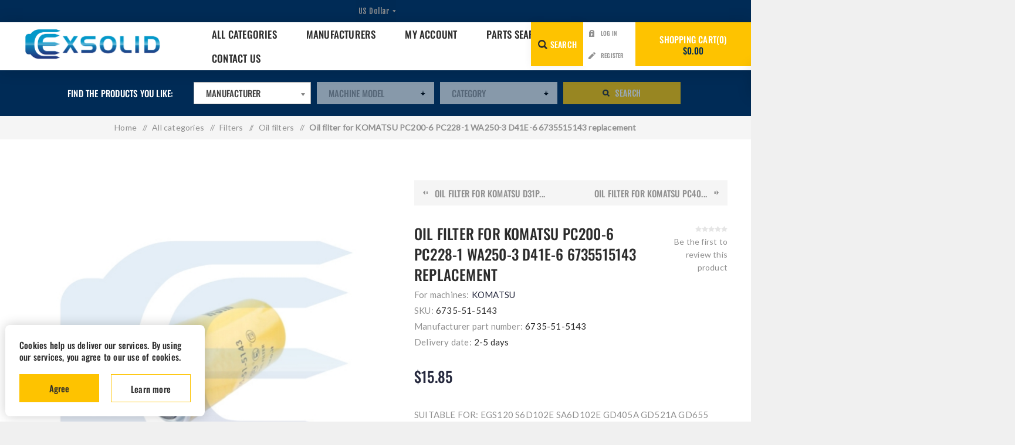

--- FILE ---
content_type: text/html; charset=utf-8
request_url: https://excavators-parts.com/oil-filter-komatsu-pc200-6-pc228-1-wa250-3-d41e-6-6735515143-replacement
body_size: 20438
content:
<!DOCTYPE html><html lang="en" dir="ltr" class="html-product-details-page"><head><title>EXSOLID | EXCAVATOR PARTS ONLINE | EXSOLIDE EUROPE excavator parts | Oil filter KOMATSU PC200-6 PC228-1 WA250-3 D41E-6 6735515143 replacement</title><meta charset="UTF-8"><meta name="description" content="Excavator parts | Top quality | All products with prices |  Worldwide shipping | Card payments | Free return | Oil filter KOMATSU PC200-6 PC228-1 WA250-3 D41E-6 6735515143 replacement"><meta name="keywords" content="Oil filter KOMATSU PC200-6 PC228-1 WA250-3 D41E-6 6735515143 replacement"><meta name="generator" content="nopCommerce"><meta name="viewport" content="width=device-width, initial-scale=1.0, minimum-scale=1.0, maximum-scale=2.0"><link rel="preload" as="font" href="/Themes/Venture/Content/fonts/venture-font.woff" crossorigin><link href="https://fonts.googleapis.com/css?family=Fjalla+One&amp;subset=latin-ext&amp;display=swap" rel="stylesheet"><link href="https://fonts.googleapis.com/css?family=Lato&amp;subset=latin-ext&amp;display=swap" rel="stylesheet"><link rel="stylesheet" href="//cdnjs.cloudflare.com/ajax/libs/chosen/1.1.0/chosen.min.css"><script async src="https://www.googletagmanager.com/gtag/js?id=AW-706477570"></script><script>function gtag(){dataLayer.push(arguments)}window.dataLayer=window.dataLayer||[];gtag("js",new Date);gtag("config","AW-706477570")</script><meta name="facebook-domain-verification" content="3ae8toqpsyo8qohaerm1gea7jq6ncx"><script>(function(n,t,i,r,u,f){n.hj=n.hj||function(){(n.hj.q=n.hj.q||[]).push(arguments)};n._hjSettings={hjid:3700798,hjsv:6};u=t.getElementsByTagName("head")[0];f=t.createElement("script");f.async=1;f.src=i+n._hjSettings.hjid+r+n._hjSettings.hjsv;u.appendChild(f)})(window,document,"https://static.hotjar.com/c/hotjar-",".js?sv=")</script><meta property="og:type" content="product"><meta property="og:title" content="Oil filter for KOMATSU PC200-6 PC228-1 WA250-3 D41E-6 6735515143 replacement"><meta property="og:description" content="Excavator parts | Top quality | All products with prices |  Worldwide shipping | Card payments | Free return | Oil filter KOMATSU PC200-6 PC228-1 WA250-3 D41E-6 6735515143 replacement"><meta property="og:image" content="https://excavators-parts.com/images/thumbs/0003775_oil-filter-for-komatsu-pc200-6-pc228-1-wa250-3-d41e-6-6735515143-replacement_625.jpeg"><meta property="og:image:url" content="https://excavators-parts.com/images/thumbs/0003775_oil-filter-for-komatsu-pc200-6-pc228-1-wa250-3-d41e-6-6735515143-replacement_625.jpeg"><meta property="og:url" content="https://excavators-parts.com/oil-filter-komatsu-pc200-6-pc228-1-wa250-3-d41e-6-6735515143-replacement"><meta property="og:site_name" content="www.excavators-parts.com"><meta property="twitter:card" content="summary"><meta property="twitter:site" content="www.excavators-parts.com"><meta property="twitter:title" content="Oil filter for KOMATSU PC200-6 PC228-1 WA250-3 D41E-6 6735515143 replacement"><meta property="twitter:description" content="Excavator parts | Top quality | All products with prices |  Worldwide shipping | Card payments | Free return | Oil filter KOMATSU PC200-6 PC228-1 WA250-3 D41E-6 6735515143 replacement"><meta property="twitter:image" content="https://excavators-parts.com/images/thumbs/0003775_oil-filter-for-komatsu-pc200-6-pc228-1-wa250-3-d41e-6-6735515143-replacement_625.jpeg"><meta property="twitter:url" content="https://excavators-parts.com/oil-filter-komatsu-pc200-6-pc228-1-wa250-3-d41e-6-6735515143-replacement"><link rel="stylesheet" href="/css/s2cr8qgzy1avtbejxkqesa.styles.css?v=PkkwBdDNEQkurMwAvRED7dybpnc"><script async src="/Plugins/FoxNetSoft.GoogleAnalytics4/Scripts/GoogleAnalytics4.js"></script><script>window.dataLayer=window.dataLayer||[];var GA4_productImpressions=GA4_productImpressions||[],GA4_productDetails=GA4_productDetails||[],GA4_cartproducts=GA4_cartproducts||[],GA4_wishlistproducts=GA4_wishlistproducts||[]</script><script>!function(n,t,i,r,u,f,e){n.fbq||(u=n.fbq=function(){u.callMethod?u.callMethod.apply(u,arguments):u.queue.push(arguments)},n._fbq||(n._fbq=u),u.push=u,u.loaded=!0,u.version="2.0",u.agent="plnopcommerce",u.queue=[],f=t.createElement(i),f.async=!0,f.src=r,e=t.getElementsByTagName(i)[0],e.parentNode.insertBefore(f,e))}(window,document,"script","https://connect.facebook.net/en_US/fbevents.js");fbq("init","1658983624440473",{external_id:"78a357b2-92df-4dc9-8606-576cf9b25a3f"});fbq("track","PageView");fbq("track","ViewContent",{value:15.85,currency:"USD",content_ids:["6735-51-5143"],content_type:"product",content_category:"Oil filters",content_name:"Oil filter for KOMATSU PC200-6 PC228-1 WA250-3 D41E-6 6735515143 replacement"})</script><link rel="canonical" href="https://excavators-parts.com/oil-filter-komatsu-pc200-6-pc228-1-wa250-3-d41e-6-6735515143-replacement"><link rel="shortcut icon" href="/icons/icons_0/favicon.ico"><body class="product-details-page-body light-theme"><input name="__RequestVerificationToken" type="hidden" value="CfDJ8FSxibaw-sdHhS011vDZvyEIgS0wPDwtE4WRzGiNwoJBFzFdpbse5p19hHtX7oe3AxXNtd9GxZQrFvOz-e1ZE_3uzgPtcYj-Sc17lDdaw0eRMep1qgPvaa1wG8LOSvanXRLUCVPjHVB1Utn7PxXusFI"><div class="page-loader"><div class="loader"></div></div><div class="ajax-loading-block-window" style="display:none"></div><div id="dialog-notifications-success" title="Notification" style="display:none"></div><div id="dialog-notifications-error" title="Error" style="display:none"></div><div id="dialog-notifications-warning" title="Warning" style="display:none"></div><div id="bar-notification" class="bar-notification-container" data-close="Close"></div><!--[if lte IE 8]><div style="clear:both;height:59px;text-align:center;position:relative"><a href="http://www.microsoft.com/windows/internet-explorer/default.aspx" target="_blank"> <img src="/Themes/Venture/Content/img/ie_warning.jpg" height="42" width="820" alt="You are using an outdated browser. For a faster, safer browsing experience, upgrade for free today."> </a></div><![endif]--><div class="master-wrapper-page"><div class="header"><div class="header-upper"><div class="header-selectors-wrapper"><div class="currency-selector desktop"><select id="customerCurrency" name="customerCurrency" onchange="setLocation(this.value)" aria-label="Currency selector"><option selected value="https://excavators-parts.com/changecurrency/1?returnUrl=%2Foil-filter-komatsu-pc200-6-pc228-1-wa250-3-d41e-6-6735515143-replacement">US Dollar<option value="https://excavators-parts.com/changecurrency/6?returnUrl=%2Foil-filter-komatsu-pc200-6-pc228-1-wa250-3-d41e-6-6735515143-replacement">Euro</select></div><div class="currency-selector mobile mobile-selector"><div class="current-currency-selector selector-title">US Dollar</div><div class="currency-selector-options mobile-collapse"><div class="selector-options-item"><input type="radio" name="currency-selector" id="currency-0" value="https://excavators-parts.com/changecurrency/1?returnUrl=%2Foil-filter-komatsu-pc200-6-pc228-1-wa250-3-d41e-6-6735515143-replacement" onclick="setLocation(this.value)" checked> <label for="currency-0">US Dollar</label></div><div class="selector-options-item"><input type="radio" name="currency-selector" id="currency-1" value="https://excavators-parts.com/changecurrency/6?returnUrl=%2Foil-filter-komatsu-pc200-6-pc228-1-wa250-3-d41e-6-6735515143-replacement" onclick="setLocation(this.value)"> <label for="currency-1">Euro</label></div></div></div></div></div><div class="header-lower"><div class="header-left"><div class="header-logo"><a href="/" class="logo"> <img alt="www.excavators-parts.com" src="https://excavators-parts.com/images/thumbs/0006068_0005137.png"></a></div></div><div class="header-center"><div class="header-menu light-layout"><div class="close-menu"><div class="mobile-logo"><a href="/" class="logo"> <img alt="www.excavators-parts.com" src="https://excavators-parts.com/images/thumbs/0006068_0005137.png"></a></div><span>Close</span></div><ul class="mega-menu" data-isrtlenabled="false" data-enableclickfordropdown="true"><li class="has-sublist with-dropdown-in-grid"><a class="with-subcategories" href="/all-categories"><span>All categories</span></a><div class="dropdown categories fullWidth boxes-9"><div class="row-wrapper"><div class="row"><div class="box"><div class="picture-title-wrap"><div class="title"><a href="/control-parts" title="Control parts"><span>Control parts</span></a></div><div class="picture"><a href="/control-parts" title="Show products in category Control parts"> <img class="lazy" alt="Picture for category Control parts" src="[data-uri]" data-original="https://excavators-parts.com/images/thumbs/0012688_control-parts_150.jpeg"> </a></div></div><ul class="subcategories"><li class="subcategory-item"><a href="/control-machine" title="Control machine"><span>Control machine</span></a><li class="subcategory-item"><a href="/throttle-cables" title="Throttle cables"><span>Throttle cables</span></a><li class="subcategory-item"><a href="/control-engine-2" title="Control Engine"><span>Control Engine</span></a></ul></div><div class="box"><div class="picture-title-wrap"><div class="title"><a href="/bushings-2" title="Bushings"><span>Bushings</span></a></div><div class="picture"><a href="/bushings-2" title="Show products in category Bushings"> <img class="lazy" alt="Picture for category Bushings" src="[data-uri]" data-original="https://excavators-parts.com/images/thumbs/0011794_bushings_150.jpeg"> </a></div></div><ul class="subcategories"><li class="subcategory-item"><a href="/spring-bushings" title="Spring bushings"><span>Spring bushings</span></a><li class="subcategory-item"><a href="/bushes-with-flange" title="Bushings with flange"><span>Bushings with flange</span></a><li class="subcategory-item"><a href="/bushings" title="Bushings"><span>Bushings</span></a></ul></div><div class="box"><div class="picture-title-wrap"><div class="title"><a href="/bucket-blades" title="Bucket blades"><span>Bucket blades</span></a></div><div class="picture"><a href="/bucket-blades" title="Show products in category Bucket blades"> <img class="lazy" alt="Picture for category Bucket blades" src="[data-uri]" data-original="https://excavators-parts.com/images/thumbs/0012222_bucket-blades_150.jpeg"> </a></div></div><ul class="subcategories"><li class="subcategory-item"><a href="/bucket-blades-welding" title="Bucket blades (welding)"><span>Bucket blades (welding)</span></a><li class="subcategory-item"><a href="/blades" title="Blades"><span>Blades</span></a></ul></div><div class="box"><div class="picture-title-wrap"><div class="title"><a href="/undercarriage" title="Undercarriage"><span>Undercarriage</span></a></div><div class="picture"><a href="/undercarriage" title="Show products in category Undercarriage"> <img class="lazy" alt="Picture for category Undercarriage" src="[data-uri]" data-original="https://excavators-parts.com/images/thumbs/0006390_undercarriage_150.jpeg"> </a></div></div><ul class="subcategories"><li class="subcategory-item"><a href="/track-chain" title="Track chain"><span>Track chain</span></a><li class="subcategory-item"><a href="/track-adjusters" title="Track adjusters"><span>Track adjusters</span></a><li class="subcategory-item"><a href="/track-guards" title="Track guards"><span>Track guards</span></a><li class="subcategory-item"><a href="/rubber-tracks" title="Rubber tracks"><span>Rubber tracks</span></a><li class="subcategory-item all"><a class="view-all" href="/undercarriage" title="View All"> <span>View All</span> </a></ul></div><div class="box"><div class="picture-title-wrap"><div class="title"><a href="/electric-parts" title="Electric parts"><span>Electric parts</span></a></div><div class="picture"><a href="/electric-parts" title="Show products in category Electric parts"> <img class="lazy" alt="Picture for category Electric parts" src="[data-uri]" data-original="https://excavators-parts.com/images/thumbs/0006379_electric-parts_150.jpeg"> </a></div></div><ul class="subcategories"><li class="subcategory-item"><a href="/cab-electrics" title="Cabin electrics"><span>Cabin electrics</span></a><li class="subcategory-item"><a href="/main-machine-electrics" title="Main machine electrics"><span>Main machine electrics</span></a><li class="subcategory-item"><a href="/engine-electric-parts" title="Engine electric parts"><span>Engine electric parts</span></a><li class="subcategory-item"><a href="/hydraulic-electric-sensors" title="Hydraulic electric, sensors"><span>Hydraulic electric, sensors</span></a><li class="subcategory-item all"><a class="view-all" href="/electric-parts" title="View All"> <span>View All</span> </a></ul></div><div class="box"><div class="picture-title-wrap"><div class="title"><a href="/gearbox" title="Gearbox"><span>Gearbox</span></a></div><div class="picture"><a href="/gearbox" title="Show products in category Gearbox"> <img class="lazy" alt="Picture for category Gearbox" src="[data-uri]" data-original="https://excavators-parts.com/images/thumbs/0006405_gearbox_150.jpeg"> </a></div></div><ul class="subcategories"><li class="subcategory-item"><a href="/bearings" title="Bearings"><span>Bearings</span></a><li class="subcategory-item"><a href="/swing-gearbox" title="Swing gearbox"><span>Swing gearbox</span></a><li class="subcategory-item"><a href="/final-drive-gearboxes" title="Final drive gearboxes"><span>Final drive gearboxes</span></a><li class="subcategory-item"><a href="/swing-reducer-gearbox-parts" title="Swing reducer - gearbox parts"><span>Swing reducer - gearbox parts</span></a><li class="subcategory-item all"><a class="view-all" href="/gearbox" title="View All"> <span>View All</span> </a></ul></div><div class="box"><div class="picture-title-wrap"><div class="title"><a href="/engine" title="Engine"><span>Engine</span></a></div><div class="picture"><a href="/engine" title="Show products in category Engine"> <img class="lazy" alt="Picture for category Engine" src="[data-uri]" data-original="https://excavators-parts.com/images/thumbs/0006391_engine_150.jpeg"> </a></div></div><ul class="subcategories"><li class="subcategory-item"><a href="/cooling-system" title="Cooling system"><span>Cooling system</span></a><li class="subcategory-item"><a href="/fuel-system" title="Fuel system"><span>Fuel system</span></a><li class="subcategory-item"><a href="/engine-block-sub-assemblies" title="Engine Block  &amp;  Sub-assemblies"><span>Engine Block &amp; Sub-assemblies</span></a><li class="subcategory-item"><a href="/lubrication-parts" title="Lubrication parts"><span>Lubrication parts</span></a><li class="subcategory-item all"><a class="view-all" href="/engine" title="View All"> <span>View All</span> </a></ul></div><div class="box"><div class="picture-title-wrap"><div class="title"><a href="/hydraulic-parts" title="Hydraulic parts"><span>Hydraulic parts</span></a></div><div class="picture"><a href="/hydraulic-parts" title="Show products in category Hydraulic parts"> <img class="lazy" alt="Picture for category Hydraulic parts" src="[data-uri]" data-original="https://excavators-parts.com/images/thumbs/0006416_hydraulic-parts_150.jpeg"> </a></div></div><ul class="subcategories"><li class="subcategory-item"><a href="/hydraulic-valves" title="Hydraulic valves, control parts"><span>Hydraulic valves, control parts</span></a><li class="subcategory-item"><a href="/hydraulic-pumps" title="Hydraulic pumps"><span>Hydraulic pumps</span></a><li class="subcategory-item"><a href="/hydraulic-cylinder" title="Hydraulic cylinders"><span>Hydraulic cylinders</span></a><li class="subcategory-item"><a href="/hydraulic-hoses" title="Hydraulic hoses"><span>Hydraulic hoses</span></a><li class="subcategory-item all"><a class="view-all" href="/hydraulic-parts" title="View All"> <span>View All</span> </a></ul></div><div class="box"><div class="picture-title-wrap"><div class="title"><a href="/bodywork" title="Bodywork"><span>Bodywork</span></a></div><div class="picture"><a href="/bodywork" title="Show products in category Bodywork"> <img class="lazy" alt="Picture for category Bodywork" src="[data-uri]" data-original="https://excavators-parts.com/images/thumbs/0006417_bodywork_150.jpeg"> </a></div></div><ul class="subcategories"><li class="subcategory-item"><a href="/bodywork-frame" title="Bodywork / frame"><span>Bodywork / frame</span></a><li class="subcategory-item"><a href="/cab-accessories" title="Cab / accessories"><span>Cab / accessories</span></a><li class="subcategory-item"><a href="/arm-boom" title="Excavator arm / boom"><span>Excavator arm / boom</span></a></ul></div></div><div class="row"><div class="box"><div class="picture-title-wrap"><div class="title"><a href="/attachments" title="Attachments"><span>Attachments</span></a></div><div class="picture"><a href="/attachments" title="Show products in category Attachments"> <img class="lazy" alt="Picture for category Attachments" src="[data-uri]" data-original="https://excavators-parts.com/images/thumbs/0006385_attachments_150.jpeg"> </a></div></div><ul class="subcategories"><li class="subcategory-item"><a href="/other-atachments" title="Other attachments"><span>Other attachments</span></a><li class="subcategory-item"><a href="/teeth-and-locks" title="Teeth, Locks and Pins"><span>Teeth, Locks and Pins</span></a><li class="subcategory-item"><a href="/buckets" title="Buckets"><span>Buckets</span></a><li class="subcategory-item"><a href="/quick-hitches" title="Quick hitches"><span>Quick hitches</span></a><li class="subcategory-item all"><a class="view-all" href="/attachments" title="View All"> <span>View All</span> </a></ul></div><div class="box"><div class="picture-title-wrap"><div class="title"><a href="/seals" title="Seals"><span>Seals</span></a></div><div class="picture"><a href="/seals" title="Show products in category Seals"> <img class="lazy" alt="Picture for category Seals" src="[data-uri]" data-original="https://excavators-parts.com/images/thumbs/0006455_seals_150.jpeg"> </a></div></div></div><div class="box"><div class="picture-title-wrap"><div class="title"><a href="/filters" title="Filters"><span>Filters</span></a></div><div class="picture"><a href="/filters" title="Show products in category Filters"> <img class="lazy" alt="Picture for category Filters" src="[data-uri]" data-original="https://excavators-parts.com/images/thumbs/0006458_filters_150.jpeg"> </a></div></div><ul class="subcategories"><li class="subcategory-item"><a href="/fuel-filters" title="Fuel filters"><span>Fuel filters</span></a><li class="subcategory-item"><a href="/hidraulic-filter" title="Hydraulic Filters"><span>Hydraulic Filters</span></a><li class="subcategory-item"><a href="/oil-filters" title="Oil filters"><span>Oil filters</span></a><li class="subcategory-item"><a href="/air-filters" title="Air filters"><span>Air filters</span></a><li class="subcategory-item all"><a class="view-all" href="/filters" title="View All"> <span>View All</span> </a></ul></div><div class="box"><div class="picture-title-wrap"><div class="title"><a href="/oils-and-lubricants" title="Oils and lubricants"><span>Oils and lubricants</span></a></div><div class="picture"><a href="/oils-and-lubricants" title="Show products in category Oils and lubricants"> <img class="lazy" alt="Picture for category Oils and lubricants" src="[data-uri]" data-original="https://excavators-parts.com/images/thumbs/0006628_oils-and-lubricants_150.jpeg"> </a></div></div><ul class="subcategories"><li class="subcategory-item"><a href="/grease" title="Grease"><span>Grease</span></a><li class="subcategory-item"><a href="/oils" title="Oils"><span>Oils</span></a></ul></div><div class="box"><div class="picture-title-wrap"><div class="title"><a href="/bolts-and-nuts" title="Bolts and nuts"><span>Bolts and nuts</span></a></div><div class="picture"><a href="/bolts-and-nuts" title="Show products in category Bolts and nuts"> <img class="lazy" alt="Picture for category Bolts and nuts" src="[data-uri]" data-original="https://excavators-parts.com/images/thumbs/0006487_bolts-and-nuts_150.jpeg"> </a></div></div><ul class="subcategories"><li class="subcategory-item"><a href="/teeth-and-blade-nuts" title="Teeth / Blade Bolts and Nuts"><span>Teeth / Blade Bolts and Nuts</span></a><li class="subcategory-item"><a href="/undercarriage-bolts-and-nuts" title="Undercarriage bolts and nuts"><span>Undercarriage bolts and nuts</span></a></ul></div><div class="box"><div class="picture-title-wrap"><div class="title"><a href="/axles-brakes-transmission" title="Axles, brakes, transmission"><span>Axles, brakes, transmission</span></a></div><div class="picture"><a href="/axles-brakes-transmission" title="Show products in category Axles, brakes, transmission"> <img class="lazy" alt="Picture for category Axles, brakes, transmission" src="[data-uri]" data-original="https://excavators-parts.com/images/thumbs/0006510_axles-brakes-transmission_150.jpeg"> </a></div></div><ul class="subcategories"><li class="subcategory-item"><a href="/axles-propshafts" title="Axles, propshafts"><span>Axles, propshafts</span></a><li class="subcategory-item"><a href="/transmission" title="Transmission"><span>Transmission</span></a><li class="subcategory-item"><a href="/brakes" title="Brakes"><span>Brakes</span></a><li class="subcategory-item"><a href="/suspension" title="Suspension"><span>Suspension</span></a></ul></div><div class="box"><div class="picture-title-wrap"><div class="title"><a href="/final-drive" title="Final drive"><span>Final drive</span></a></div><div class="picture"><a href="/final-drive" title="Show products in category Final drive"> <img class="lazy" alt="Picture for category Final drive" src="[data-uri]" data-original="https://excavators-parts.com/images/thumbs/0006547_final-drive_150.jpeg"> </a></div></div></div><div class="box"><div class="picture-title-wrap"><div class="title"><a href="/swing-ring" title="Swing rings"><span>Swing rings</span></a></div><div class="picture"><a href="/swing-ring" title="Show products in category Swing rings"> <img class="lazy" alt="Picture for category Swing rings" src="[data-uri]" data-original="https://excavators-parts.com/images/thumbs/0006557_swing-rings_150.jpeg"> </a></div></div></div><div class="empty-box"></div></div></div></div><li class="has-sublist with-dropdown-in-grid"><a class="with-subcategories" href="/manufacturer/all" title="Manufacturers"><span>Manufacturers</span></a><div class="dropdown manufacturers fullWidth boxes-6"><div class="row-wrapper"><div class="row"><div class="box"><div class="title"><a class="manufacturer" href="/jcb-parts" title="JCB"><span>JCB</span></a></div><div class="picture"><a class="manufacturer" href="/jcb-parts" title="JCB"> <img class="lazy" src="[data-uri]" data-original="https://excavators-parts.com/images/thumbs/0000763_jcb_165.jpeg" alt="Picture for category JCB" title="Picture for category JCB"> </a></div></div><div class="box"><div class="title"><a class="manufacturer" href="/cat-caterpillar" title="CAT - CATERPILLAR"><span>CAT - CATERPILLAR</span></a></div><div class="picture"><a class="manufacturer" href="/cat-caterpillar" title="CAT - CATERPILLAR"> <img class="lazy" src="[data-uri]" data-original="https://excavators-parts.com/images/thumbs/0000734_cat-caterpillar_165.jpeg" alt="Picture for category CAT - CATERPILLAR" title="Picture for category CAT - CATERPILLAR"> </a></div></div><div class="box"><div class="title"><a class="manufacturer" href="/komatsu-2" title="KOMATSU"><span>KOMATSU</span></a></div><div class="picture"><a class="manufacturer" href="/komatsu-2" title="KOMATSU"> <img class="lazy" src="[data-uri]" data-original="https://excavators-parts.com/images/thumbs/0000736_komatsu_165.jpeg" alt="Picture for category KOMATSU" title="Picture for category KOMATSU"> </a></div></div><div class="box"><div class="title"><a class="manufacturer" href="/volvo-2" title="VOLVO"><span>VOLVO</span></a></div><div class="picture"><a class="manufacturer" href="/volvo-2" title="VOLVO"> <img class="lazy" src="[data-uri]" data-original="https://excavators-parts.com/images/thumbs/0000739_volvo_165.jpeg" alt="Picture for category VOLVO" title="Picture for category VOLVO"> </a></div></div><div class="box"><div class="title"><a class="manufacturer" href="/case-2" title="CASE"><span>CASE</span></a></div><div class="picture"><a class="manufacturer" href="/case-2" title="CASE"> <img class="lazy" src="[data-uri]" data-original="https://excavators-parts.com/images/thumbs/0000742_case_165.jpeg" alt="Picture for category CASE" title="Picture for category CASE"> </a></div></div><div class="box"><div class="title"><a class="manufacturer" href="/kobelco" title="KOBELCO"><span>KOBELCO</span></a></div><div class="picture"><a class="manufacturer" href="/kobelco" title="KOBELCO"> <img class="lazy" src="[data-uri]" data-original="https://excavators-parts.com/images/thumbs/0000747_kobelco_165.jpeg" alt="Picture for category KOBELCO" title="Picture for category KOBELCO"> </a></div></div></div><div class="row"><div class="box"><div class="title"><a class="manufacturer" href="/bobcat-2" title="BOBCAT"><span>BOBCAT</span></a></div><div class="picture"><a class="manufacturer" href="/bobcat-2" title="BOBCAT"> <img class="lazy" src="[data-uri]" data-original="https://excavators-parts.com/images/thumbs/0000745_bobcat_165.jpeg" alt="Picture for category BOBCAT" title="Picture for category BOBCAT"> </a></div></div><div class="box"><div class="title"><a class="manufacturer" href="/kubota" title="KUBOTA"><span>KUBOTA</span></a></div><div class="picture"><a class="manufacturer" href="/kubota" title="KUBOTA"> <img class="lazy" src="[data-uri]" data-original="https://excavators-parts.com/images/thumbs/0000744_kubota_165.jpeg" alt="Picture for category KUBOTA" title="Picture for category KUBOTA"> </a></div></div><div class="box"><div class="title"><a class="manufacturer" href="/yanmar" title="YANMAR"><span>YANMAR</span></a></div><div class="picture"><a class="manufacturer" href="/yanmar" title="YANMAR"> <img class="lazy" src="[data-uri]" data-original="https://excavators-parts.com/images/thumbs/0000748_yanmar_165.jpeg" alt="Picture for category YANMAR" title="Picture for category YANMAR"> </a></div></div><div class="box"><div class="title"><a class="manufacturer" href="/liebherr-2" title="LIEBHERR"><span>LIEBHERR</span></a></div><div class="picture"><a class="manufacturer" href="/liebherr-2" title="LIEBHERR"> <img class="lazy" src="[data-uri]" data-original="https://excavators-parts.com/images/thumbs/0000762_liebherr_165.jpeg" alt="Picture for category LIEBHERR" title="Picture for category LIEBHERR"> </a></div></div><div class="empty-box"></div><div class="empty-box"></div></div></div></div><li><a href="/customer/info" title="My Account"><span> My Account</span></a><li><a href="/search" title="Parts search"><span> Parts search</span></a><li><a href="/contactus" title="Contact Us"><span> Contact Us</span></a></ul><div class="menu-title"><span>Menu</span></div><ul class="mega-menu-responsive"><li class="has-sublist"><a class="with-subcategories" href="/all-categories"><span>All categories</span></a><div class="plus-button"></div><div class="sublist-wrap"><ul class="sublist"><li class="back-button"><span>Back</span><li class="has-sublist"><a href="/control-parts" title="Control parts" class="with-subcategories"><span>Control parts</span></a><div class="plus-button"></div><div class="sublist-wrap"><ul class="sublist"><li class="back-button"><span>Back</span><li><a class="lastLevelCategory" href="/control-machine" title="Control machine"><span>Control machine</span></a><li><a class="lastLevelCategory" href="/throttle-cables" title="Throttle cables"><span>Throttle cables</span></a><li><a class="lastLevelCategory" href="/control-engine-2" title="Control Engine"><span>Control Engine</span></a></ul></div><li class="has-sublist"><a href="/bushings-2" title="Bushings" class="with-subcategories"><span>Bushings</span></a><div class="plus-button"></div><div class="sublist-wrap"><ul class="sublist"><li class="back-button"><span>Back</span><li><a class="lastLevelCategory" href="/spring-bushings" title="Spring bushings"><span>Spring bushings</span></a><li><a class="lastLevelCategory" href="/bushes-with-flange" title="Bushings with flange"><span>Bushings with flange</span></a><li><a class="lastLevelCategory" href="/bushings" title="Bushings"><span>Bushings</span></a></ul></div><li class="has-sublist"><a href="/bucket-blades" title="Bucket blades" class="with-subcategories"><span>Bucket blades</span></a><div class="plus-button"></div><div class="sublist-wrap"><ul class="sublist"><li class="back-button"><span>Back</span><li><a class="lastLevelCategory" href="/bucket-blades-welding" title="Bucket blades (welding)"><span>Bucket blades (welding)</span></a><li><a class="lastLevelCategory" href="/blades" title="Blades"><span>Blades</span></a></ul></div><li class="has-sublist"><a href="/undercarriage" title="Undercarriage" class="with-subcategories"><span>Undercarriage</span></a><div class="plus-button"></div><div class="sublist-wrap"><ul class="sublist"><li class="back-button"><span>Back</span><li><a class="lastLevelCategory" href="/track-chain" title="Track chain"><span>Track chain</span></a><li><a class="lastLevelCategory" href="/track-adjusters" title="Track adjusters"><span>Track adjusters</span></a><li><a class="lastLevelCategory" href="/track-guards" title="Track guards"><span>Track guards</span></a><li><a class="lastLevelCategory" href="/rubber-tracks" title="Rubber tracks"><span>Rubber tracks</span></a><li><a class="view-all" href="/undercarriage" title="View All"> <span>View All</span> </a></ul></div><li class="has-sublist"><a href="/electric-parts" title="Electric parts" class="with-subcategories"><span>Electric parts</span></a><div class="plus-button"></div><div class="sublist-wrap"><ul class="sublist"><li class="back-button"><span>Back</span><li><a class="lastLevelCategory" href="/cab-electrics" title="Cabin electrics"><span>Cabin electrics</span></a><li><a class="lastLevelCategory" href="/main-machine-electrics" title="Main machine electrics"><span>Main machine electrics</span></a><li><a class="lastLevelCategory" href="/engine-electric-parts" title="Engine electric parts"><span>Engine electric parts</span></a><li><a class="lastLevelCategory" href="/hydraulic-electric-sensors" title="Hydraulic electric, sensors"><span>Hydraulic electric, sensors</span></a><li><a class="view-all" href="/electric-parts" title="View All"> <span>View All</span> </a></ul></div><li class="has-sublist"><a href="/gearbox" title="Gearbox" class="with-subcategories"><span>Gearbox</span></a><div class="plus-button"></div><div class="sublist-wrap"><ul class="sublist"><li class="back-button"><span>Back</span><li><a class="lastLevelCategory" href="/bearings" title="Bearings"><span>Bearings</span></a><li><a class="lastLevelCategory" href="/swing-gearbox" title="Swing gearbox"><span>Swing gearbox</span></a><li><a class="lastLevelCategory" href="/final-drive-gearboxes" title="Final drive gearboxes"><span>Final drive gearboxes</span></a><li><a class="lastLevelCategory" href="/swing-reducer-gearbox-parts" title="Swing reducer - gearbox parts"><span>Swing reducer - gearbox parts</span></a><li><a class="view-all" href="/gearbox" title="View All"> <span>View All</span> </a></ul></div><li class="has-sublist"><a href="/engine" title="Engine" class="with-subcategories"><span>Engine</span></a><div class="plus-button"></div><div class="sublist-wrap"><ul class="sublist"><li class="back-button"><span>Back</span><li class="has-sublist"><a href="/cooling-system" title="Cooling system" class="with-subcategories"><span>Cooling system</span></a><div class="plus-button"></div><div class="sublist-wrap"><ul class="sublist"><li class="back-button"><span>Back</span><li><a class="lastLevelCategory" href="/water-pumps" title="Water pumps"><span>Water pumps</span></a><li><a class="lastLevelCategory" href="/other-cooling-system-parts" title="Other cooling system parts"><span>Other cooling system parts</span></a><li><a class="lastLevelCategory" href="/coolers" title="Coolers"><span>Coolers</span></a><li><a class="lastLevelCategory" href="/cooling-fans" title="Cooling fans"><span>Cooling fans</span></a><li><a class="view-all" href="/cooling-system" title="View All"> <span>View All</span> </a></ul></div><li class="has-sublist"><a href="/fuel-system" title="Fuel system" class="with-subcategories"><span>Fuel system</span></a><div class="plus-button"></div><div class="sublist-wrap"><ul class="sublist"><li class="back-button"><span>Back</span><li><a class="lastLevelCategory" href="/fuel-pumps" title="Fuel pumps"><span>Fuel pumps</span></a></ul></div><li><a class="lastLevelCategory" href="/engine-block-sub-assemblies" title="Engine Block  &amp;  Sub-assemblies"><span>Engine Block &amp; Sub-assemblies</span></a><li><a class="lastLevelCategory" href="/lubrication-parts" title="Lubrication parts"><span>Lubrication parts</span></a><li><a class="view-all" href="/engine" title="View All"> <span>View All</span> </a></ul></div><li class="has-sublist"><a href="/hydraulic-parts" title="Hydraulic parts" class="with-subcategories"><span>Hydraulic parts</span></a><div class="plus-button"></div><div class="sublist-wrap"><ul class="sublist"><li class="back-button"><span>Back</span><li><a class="lastLevelCategory" href="/hydraulic-valves" title="Hydraulic valves, control parts"><span>Hydraulic valves, control parts</span></a><li><a class="lastLevelCategory" href="/hydraulic-pumps" title="Hydraulic pumps"><span>Hydraulic pumps</span></a><li><a class="lastLevelCategory" href="/hydraulic-cylinder" title="Hydraulic cylinders"><span>Hydraulic cylinders</span></a><li><a class="lastLevelCategory" href="/hydraulic-hoses" title="Hydraulic hoses"><span>Hydraulic hoses</span></a><li><a class="view-all" href="/hydraulic-parts" title="View All"> <span>View All</span> </a></ul></div><li class="has-sublist"><a href="/bodywork" title="Bodywork" class="with-subcategories"><span>Bodywork</span></a><div class="plus-button"></div><div class="sublist-wrap"><ul class="sublist"><li class="back-button"><span>Back</span><li><a class="lastLevelCategory" href="/bodywork-frame" title="Bodywork / frame"><span>Bodywork / frame</span></a><li><a class="lastLevelCategory" href="/cab-accessories" title="Cab / accessories"><span>Cab / accessories</span></a><li class="has-sublist"><a href="/arm-boom" title="Excavator arm / boom" class="with-subcategories"><span>Excavator arm / boom</span></a><div class="plus-button"></div><div class="sublist-wrap"><ul class="sublist"><li class="back-button"><span>Back</span><li><a class="lastLevelCategory" href="/boom-elements" title="Boom elements"><span>Boom elements</span></a><li><a class="lastLevelCategory" href="/washers" title="Washers"><span>Washers</span></a><li><a class="lastLevelCategory" href="/pin-seal-2" title="Pin seals"><span>Pin seals</span></a><li><a class="lastLevelCategory" href="/joint-bearings" title="Joint bearings"><span>Joint bearings</span></a><li><a class="view-all" href="/arm-boom" title="View All"> <span>View All</span> </a></ul></div></ul></div><li class="has-sublist"><a href="/attachments" title="Attachments" class="with-subcategories"><span>Attachments</span></a><div class="plus-button"></div><div class="sublist-wrap"><ul class="sublist"><li class="back-button"><span>Back</span><li><a class="lastLevelCategory" href="/other-atachments" title="Other attachments"><span>Other attachments</span></a><li class="has-sublist"><a href="/teeth-and-locks" title="Teeth, Locks and Pins" class="with-subcategories"><span>Teeth, Locks and Pins</span></a><div class="plus-button"></div><div class="sublist-wrap"><ul class="sublist"><li class="back-button"><span>Back</span><li><a class="lastLevelCategory" href="/teeth" title="Teeth"><span>Teeth</span></a><li><a class="lastLevelCategory" href="/teeth-pins-and-locks" title="Teeth pins and locks"><span>Teeth pins and locks</span></a></ul></div><li><a class="lastLevelCategory" href="/buckets" title="Buckets"><span>Buckets</span></a><li><a class="lastLevelCategory" href="/quick-hitches" title="Quick hitches"><span>Quick hitches</span></a><li><a class="view-all" href="/attachments" title="View All"> <span>View All</span> </a></ul></div><li><a class="lastLevelCategory" href="/seals" title="Seals"><span>Seals</span></a><li class="has-sublist"><a href="/filters" title="Filters" class="with-subcategories"><span>Filters</span></a><div class="plus-button"></div><div class="sublist-wrap"><ul class="sublist"><li class="back-button"><span>Back</span><li><a class="lastLevelCategory" href="/fuel-filters" title="Fuel filters"><span>Fuel filters</span></a><li><a class="lastLevelCategory" href="/hidraulic-filter" title="Hydraulic Filters"><span>Hydraulic Filters</span></a><li><a class="lastLevelCategory" href="/oil-filters" title="Oil filters"><span>Oil filters</span></a><li><a class="lastLevelCategory" href="/air-filters" title="Air filters"><span>Air filters</span></a><li><a class="view-all" href="/filters" title="View All"> <span>View All</span> </a></ul></div><li class="has-sublist"><a href="/oils-and-lubricants" title="Oils and lubricants" class="with-subcategories"><span>Oils and lubricants</span></a><div class="plus-button"></div><div class="sublist-wrap"><ul class="sublist"><li class="back-button"><span>Back</span><li><a class="lastLevelCategory" href="/grease" title="Grease"><span>Grease</span></a><li class="has-sublist"><a href="/oils" title="Oils" class="with-subcategories"><span>Oils</span></a><div class="plus-button"></div><div class="sublist-wrap"><ul class="sublist"><li class="back-button"><span>Back</span><li><a class="lastLevelCategory" href="/engine-oils" title="Engine oils"><span>Engine oils</span></a><li><a class="lastLevelCategory" href="/gear-oil" title="Gear oil"><span>Gear oil</span></a><li><a class="lastLevelCategory" href="/hydraulic-oil" title="Hydraulic oil"><span>Hydraulic oil</span></a></ul></div></ul></div><li class="has-sublist"><a href="/bolts-and-nuts" title="Bolts and nuts" class="with-subcategories"><span>Bolts and nuts</span></a><div class="plus-button"></div><div class="sublist-wrap"><ul class="sublist"><li class="back-button"><span>Back</span><li><a class="lastLevelCategory" href="/teeth-and-blade-nuts" title="Teeth / Blade Bolts and Nuts"><span>Teeth / Blade Bolts and Nuts</span></a><li><a class="lastLevelCategory" href="/undercarriage-bolts-and-nuts" title="Undercarriage bolts and nuts"><span>Undercarriage bolts and nuts</span></a></ul></div><li class="has-sublist"><a href="/axles-brakes-transmission" title="Axles, brakes, transmission" class="with-subcategories"><span>Axles, brakes, transmission</span></a><div class="plus-button"></div><div class="sublist-wrap"><ul class="sublist"><li class="back-button"><span>Back</span><li><a class="lastLevelCategory" href="/axles-propshafts" title="Axles, propshafts"><span>Axles, propshafts</span></a><li><a class="lastLevelCategory" href="/transmission" title="Transmission"><span>Transmission</span></a><li><a class="lastLevelCategory" href="/brakes" title="Brakes"><span>Brakes</span></a><li><a class="lastLevelCategory" href="/suspension" title="Suspension"><span>Suspension</span></a></ul></div><li><a class="lastLevelCategory" href="/final-drive" title="Final drive"><span>Final drive</span></a><li><a class="lastLevelCategory" href="/swing-ring" title="Swing rings"><span>Swing rings</span></a></ul></div><li class="has-sublist"><a class="with-subcategories" href="/manufacturer/all" title="Manufacturers"><span>Manufacturers</span></a><div class="plus-button"></div><div class="sublist-wrap"><ul class="sublist"><li class="back-button"><span>Back</span><li><a href="/jcb-parts" title="JCB"><span>JCB</span></a><li><a href="/cat-caterpillar" title="CAT - CATERPILLAR"><span>CAT - CATERPILLAR</span></a><li><a href="/komatsu-2" title="KOMATSU"><span>KOMATSU</span></a><li><a href="/volvo-2" title="VOLVO"><span>VOLVO</span></a><li><a href="/case-2" title="CASE"><span>CASE</span></a><li><a href="/kobelco" title="KOBELCO"><span>KOBELCO</span></a><li><a href="/bobcat-2" title="BOBCAT"><span>BOBCAT</span></a><li><a href="/kubota" title="KUBOTA"><span>KUBOTA</span></a><li><a href="/yanmar" title="YANMAR"><span>YANMAR</span></a><li><a href="/liebherr-2" title="LIEBHERR"><span>LIEBHERR</span></a><li><a class="view-all" href="/manufacturer/all" title="View All"> <span>View All</span> </a></ul></div><li><a href="/customer/info" title="My Account"><span> My Account</span></a><li><a href="/search" title="Parts search"><span> Parts search</span></a><li><a href="/contactus" title="Contact Us"><span> Contact Us</span></a></ul><div class="mobile-menu-items"><div class="header-links"><div class="header-links-box"><div class="header-links-box-top not-authenticated"><div class="header-link-wrapper login"><a href="/login?returnUrl=%2Foil-filter-komatsu-pc200-6-pc228-1-wa250-3-d41e-6-6735515143-replacement" title="Log in" class="ico-login">Log in</a></div><div class="header-link-wrapper register"><a href="/register?returnUrl=%2Foil-filter-komatsu-pc200-6-pc228-1-wa250-3-d41e-6-6735515143-replacement" title="Register" class="ico-register">Register</a></div></div></div></div></div></div></div><div class="header-right"><div class="search-box store-search-box"><form method="get" id="small-search-box-form" action="/search"><input type="search" class="search-box-text" id="small-searchterms" autocomplete="off" name="q" placeholder="Search store" aria-label="Search store"> <input type="hidden" class="instantSearchResourceElement" data-highlightfirstfoundelement="false" data-minkeywordlength="3" data-defaultproductsortoption="0" data-instantsearchurl="/instantSearchFor" data-searchpageurl="/search" data-searchinproductdescriptions="true" data-numberofvisibleproducts="5" data-noresultsresourcetext=" No data found."> <button type="submit" class="button-1 search-box-button">Search</button></form><div class="search-opener">Search</div></div><div class="header-links"><div class="header-links-box"><div class="header-links-box-top not-authenticated"><div class="header-link-wrapper login"><a href="/login?returnUrl=%2Foil-filter-komatsu-pc200-6-pc228-1-wa250-3-d41e-6-6735515143-replacement" title="Log in" class="ico-login">Log in</a></div><div class="header-link-wrapper register"><a href="/register?returnUrl=%2Foil-filter-komatsu-pc200-6-pc228-1-wa250-3-d41e-6-6735515143-replacement" title="Register" class="ico-register">Register</a></div></div></div></div><div class="cart-wrapper" id="flyout-cart" data-removeitemfromcarturl="/VentureTheme/RemoveItemFromCart" data-flyoutcarturl="/VentureTheme/FlyoutShoppingCart"><div id="topcartlink"><a href="/cart" class="ico-cart"> Shopping cart<span id="CartQuantityBox" class="cart-qty"><span class="cart-qty-number">0</span></span> <span class="cart-total">$0.00</span> </a></div><div class="flyout-cart"><div class="mini-shopping-cart"><div class="count">You have no items in your shopping cart.</div></div></div></div></div></div></div><div class="overlayOffCanvas"></div><div class="responsive-nav-wrapper-parent"><div class="responsive-nav-wrapper"><div class="menu-title"><span>Menu</span></div><div class="mobile-logo"><a href="/" class="logo"> <img alt="www.excavators-parts.com" src="https://excavators-parts.com/images/thumbs/0006068_0005137.png"></a></div><div class="search-wrap"><span>Search</span></div><div class="shopping-cart-link"><a href="/cart">Shopping cart</a></div></div></div><div class="master-wrapper-content"><div class="ajaxCartInfo" data-getajaxcartbuttonurl="/NopAjaxCart/GetAjaxCartButtonsAjax" data-productpageaddtocartbuttonselector=".add-to-cart-button" data-productboxaddtocartbuttonselector=".product-box-add-to-cart-button" data-productboxproductitemelementselector=".product-item" data-usenopnotification="False" data-nopnotificationcartresource="The product has been added to your &lt;a href=&#34;/cart&#34;>shopping cart&lt;/a>" data-nopnotificationwishlistresource="The product has been added to your &lt;a href=&#34;/wishlist&#34;>wishlist&lt;/a>" data-enableonproductpage="True" data-enableoncatalogpages="True" data-minishoppingcartquatityformattingresource="({0})" data-miniwishlistquatityformattingresource="({0})" data-addtowishlistbuttonselector=".add-to-wishlist-button"></div><input id="addProductVariantToCartUrl" name="addProductVariantToCartUrl" type="hidden" value="/AddProductFromProductDetailsPageToCartAjax"> <input id="addProductToCartUrl" name="addProductToCartUrl" type="hidden" value="/AddProductToCartAjax"> <input id="miniShoppingCartUrl" name="miniShoppingCartUrl" type="hidden" value="/MiniShoppingCart"> <input id="flyoutShoppingCartUrl" name="flyoutShoppingCartUrl" type="hidden" value="/NopAjaxCartFlyoutShoppingCart"> <input id="checkProductAttributesUrl" name="checkProductAttributesUrl" type="hidden" value="/CheckIfProductOrItsAssociatedProductsHasAttributes"> <input id="getMiniProductDetailsViewUrl" name="getMiniProductDetailsViewUrl" type="hidden" value="/GetMiniProductDetailsView"> <input id="flyoutShoppingCartPanelSelector" name="flyoutShoppingCartPanelSelector" type="hidden" value="#flyout-cart"> <input id="shoppingCartMenuLinkSelector" name="shoppingCartMenuLinkSelector" type="hidden" value=".cart-qty"> <input id="wishlistMenuLinkSelector" name="wishlistMenuLinkSelector" type="hidden" value=".wishlist-qty"><div id="sales-campaign-info" data-localization-day="day" data-localization-days="days" data-localization-hour="hour" data-localization-hours="hours" data-localization-minute="minute" data-localization-minutes="minutes" data-localization-second="second" data-localization-seconds="seconds" data-productbox-selector=".item-grid .product-item, .product-variant-line, .jcarousel-item .item-holder" data-productbox-picture-container-selector=".picture, .variant-picture, .item-picture" data-retrieve-sales-campaings-url="/RetrieveSalesCampaigns"></div><div class="home-page-custom-product-search"><div class="search-content-row"><div class="page-title"><h4>Find the products you like:</h4></div><div class="loader-holder"><div id="custom-search-loader"></div></div><form class="manufacturersearch"><select id="ManufacturerName" name="ManufacturerName"><option value="0">Manufacturer<option value="2">JCB<option value="4">CAT - CATERPILLAR<option value="5">KOMATSU<option value="8">VOLVO<option value="11">CASE<option value="15">KOBELCO<option value="13">BOBCAT<option value="12">KUBOTA<option value="16">YANMAR<option value="29">LIEBHERR<option value="17">HITACHI - FIAT<option value="23">HYUNDAI<option value="14">NEW HOLLAND<option value="6">IHI<option value="18">DOOSAN DAEWOO<option value="30">TAKEUCHI<option value="21">ATLAS<option value="7">GEHL<option value="9">SUNWARD<option value="26">SCHAEFF<option value="20">AIRMANN<option value="22">HANIX<option value="24">O&amp;K<option value="25">PEL-JOB<option value="27">ZEPPELIN<option value="32">DRESSTA<option value="31">DRESSER<option value="33">TEREX<option value="10">NEUSON<option value="34">SUMITOMO<option value="35">KATO<option value="36">EUROCOMACH<option value="37">JOHN DEERE<option value="38">MESSERSI<option value="39">BRAWAL<option value="95"> MASSEY-FERGUSON <option value="40">FAI<option value="41">HANOMAG<option value="92">MITSUBISHI<option value="93">MECALAC<option value="97">YUCHAI<option value="42">HIDROMEK HMK<option value="43">DITCH WITCH<option value="44">SHANTUI<option value="98">NANTE<option value="45">VERMEER<option value="94">Timberjack<option value="46">LIUGONG<option value="47">WIRTGEN<option value="48">MANITOU<option value="89">SAMSUNG<option value="96">STALINIEC<option value="49">DEUTZ<option value="50">SANY<option value="52">ACTIVE<option value="90">FUCHS<option value="53">BERTOLINI<option value="91">SENNEBOGEN<option value="54">CAMS<option value="55">CANYCOM<option value="56">CARRIER<option value="57">CHIKUSUI<option value="58">EURODIG<option value="59">FERCAD<option value="60">FRESIA<option value="61">RAMPICAR<option value="62">GRILLO<option value="63">HONDA<option value="64">IBEA<option value="65">LIBRA<option value="66">NIBBI<option value="67">RAPID<option value="68">ROCK<option value="69">SATO<option value="70">TOPSTEEL<option value="71">WINBULL<option value="72">YAMAGUCHI<option value="73">MUSTANG<option value="74">CAMISA<option value="75">MECC. BENASSI<option value="76">OREC<option value="77">ACES<option value="78">CORMIDI<option value="79">HCC<option value="80">HINOWA<option value="81">NIKO<option value="82">ROTAIR<option value="83">SCHAEFER<option value="84">TAYLOR<option value="85">IMER<option value="86">FERMEC<option value="87">EXTEC<option value="88">DEMAG</select> <select id="MachineType" name="MachineType"></select> <select id="MachineCategories" name="MachineCategories"></select> <a id="filter-search" class="filter-search-button">Search</a></form></div></div><div class="breadcrumb"><ul itemscope itemtype="http://schema.org/BreadcrumbList"><li><span> <a href="/"> <span>Home</span> </a> </span> <span class="delimiter">/</span><li itemprop="itemListElement" itemscope itemtype="http://schema.org/ListItem"><a href="/all-categories" itemprop="item"> <span itemprop="name">All categories</span> </a> <span class="delimiter">/</span><meta itemprop="position" content="1"><li itemprop="itemListElement" itemscope itemtype="http://schema.org/ListItem"><a href="/filters" itemprop="item"> <span itemprop="name">Filters</span> </a> <span class="delimiter">/</span><meta itemprop="position" content="2"><li itemprop="itemListElement" itemscope itemtype="http://schema.org/ListItem"><a href="/oil-filters" itemprop="item"> <span itemprop="name">Oil filters</span> </a> <span class="delimiter">/</span><meta itemprop="position" content="3"><li itemprop="itemListElement" itemscope itemtype="http://schema.org/ListItem"><strong class="current-item" itemprop="name">Oil filter for KOMATSU PC200-6 PC228-1 WA250-3 D41E-6 6735515143 replacement</strong> <span itemprop="item" itemscope itemtype="http://schema.org/Thing" id="/oil-filter-komatsu-pc200-6-pc228-1-wa250-3-d41e-6-6735515143-replacement"> </span><meta itemprop="position" content="4"></ul></div><div class="master-column-wrapper"><div class="center-1"><div class="page product-details-page"><div class="page-body"><script>window.dataLayer=window.dataLayer||[];var GA4_productImpressions=GA4_productImpressions||[],GA4_productDetails=GA4_productDetails||[];GA4_productDetails=[{item_name:"Oil filter for KOMATSU PC200-6 PC228-1 WA250-3 D41E-6 6735515143 replacement",item_id:"3309",price:14.95,item_brand:"KOMATSU",item_category:"Oil filters",productId:3309}];dataLayer.push({event:"ga4_view_item",ecommerce:{currency:"EUR",items:GA4_productDetails}})</script><form method="post" id="product-details-form"><div itemscope itemtype="http://schema.org/Product"><meta itemprop="name" content="Oil filter for KOMATSU PC200-6 PC228-1 WA250-3 D41E-6 6735515143 replacement"><meta itemprop="sku" content="6735-51-5143"><meta itemprop="gtin"><meta itemprop="mpn" content="6735-51-5143"><meta itemprop="description" content="SUITABLE FOR: EGS120  S6D102E  SA6D102E  GD405A  GD521A  GD655  GD675  BR350JG  BR380JG  WA250  WA250PT  WA250PZ  WA320"><meta itemprop="image" content="https://excavators-parts.com/images/thumbs/0003775_oil-filter-for-komatsu-pc200-6-pc228-1-wa250-3-d41e-6-6735515143-replacement_625.jpeg"><div itemprop="brand" itemtype="https://schema.org/Brand" itemscope><meta itemprop="name" content="KOMATSU"></div><div itemprop="offers" itemscope itemtype="http://schema.org/Offer"><meta itemprop="url" content="https://excavators-parts.com/oil-filter-komatsu-pc200-6-pc228-1-wa250-3-d41e-6-6735515143-replacement"><meta itemprop="price" content="15.85"><meta itemprop="priceCurrency" content="USD"><meta itemprop="priceValidUntil"><meta itemprop="availability" content="http://schema.org/InStock"></div><div itemprop="review" itemscope itemtype="http://schema.org/Review"><div itemprop="author" itemtype="https://schema.org/Person" itemscope><meta itemprop="name" content="ALL"></div><meta itemprop="url" content="/productreviews/3309"></div></div><div data-productid="3309"><div class="product-essential-wrapper"><div class="product-essential"><div class="gallery"><input type="hidden" class="cloudZoomPictureThumbnailsInCarouselData" data-vertical="true" data-numvisible="4" data-numscrollable="1" data-enable-slider-arrows="true" data-enable-slider-dots="false" data-size="1" data-rtl="false" data-responsive-breakpoints-for-thumbnails="[{&#34;breakpoint&#34;:1201,&#34;settings&#34;:{&#34;slidesToShow&#34;:5, &#34;slidesToScroll&#34;:1,&#34;arrows&#34;:false,&#34;dots&#34;:true,&#34;vertical&#34;:false}}]" data-magnificpopup-counter="%curr% of %total%" data-magnificpopup-prev="Previous (Left arrow key)" data-magnificpopup-next="Next (Right arrow key)" data-magnificpopup-close="Close (Esc)" data-magnificpopup-loading="Loading..."> <input type="hidden" class="cloudZoomAdjustPictureOnProductAttributeValueChange" data-productid="3309" data-isintegratedbywidget="true"> <input type="hidden" class="cloudZoomEnableClickToZoom"><div class="picture-gallery sevenspikes-cloudzoom-gallery"><div class="picture-wrapper"><div class="picture" id="sevenspikes-cloud-zoom" data-zoomwindowelementid="cloudZoomWindowElement" data-selectoroftheparentelementofthecloudzoomwindow=".overview" data-defaultimagecontainerselector=".product-essential .picture-gallery" data-zoom-window-width="244" data-zoom-window-height="257"><a href="https://excavators-parts.com/images/thumbs/0003775_oil-filter-for-komatsu-pc200-6-pc228-1-wa250-3-d41e-6-6735515143-replacement.jpeg" data-full-image-url="https://excavators-parts.com/images/thumbs/0003775_oil-filter-for-komatsu-pc200-6-pc228-1-wa250-3-d41e-6-6735515143-replacement.jpeg" class="picture-link" id="zoom1"> <img src="https://excavators-parts.com/images/thumbs/0003775_oil-filter-for-komatsu-pc200-6-pc228-1-wa250-3-d41e-6-6735515143-replacement_625.jpeg" alt="Oil filter for KOMATSU PC200-6 PC228-1 WA250-3 D41E-6 6735515143 replacement" class="cloudzoom" id="cloudZoomImage" itemprop="image" data-cloudzoom="appendSelector: '.picture-wrapper', zoomOffsetX: -6, zoomOffsetY: 0, autoInside: 850, tintOpacity: 0, zoomWidth: 244, zoomHeight: 257, easing: 3, touchStartDelay: true, zoomFlyOut: false, disableZoom: 'auto'"> </a></div></div></div></div><div class="overview"><div class="previous-product"><a href="/oil-filter-komatsu-d31p-20-pc60-7-d37e-5-pc120-6-replacement" title="Oil filter for KOMATSU D31P..."><span class="previous-product-label">Previous product</span><span class="previous-product-title">Oil filter for KOMATSU D31P...</span></a></div><div class="next-product"><a href="/oil-filter-komatsu-pc400-7-pc450-7-d65ex-12-d65px-replacement" title="Oil filter for KOMATSU PC40..."><span class="next-product-label">Next product</span><span class="next-product-title">Oil filter for KOMATSU PC40...</span></a></div><div class="product-name"><h1>Oil filter for KOMATSU PC200-6 PC228-1 WA250-3 D41E-6 6735515143 replacement</h1></div><div class="manufacturers"><span class="label">For machines:</span> <span class="value"> <a href="/komatsu-2">KOMATSU</a> </span></div><div class="additional-details"><div class="sku"><span class="label">SKU:</span> <span class="value" id="sku-3309">6735-51-5143</span></div><div class="manufacturer-part-number"><span class="label">Manufacturer part number:</span> <span class="value" id="mpn-3309">6735-51-5143</span></div></div><div class="product-reviews-overview"><div class="product-review-box"><div class="rating"><div style="width:0%"></div></div></div><div class="product-no-reviews"><a href="/productreviews/3309">Be the first to review this product</a></div></div><div class="delivery"><div class="delivery-date"><span class="label">Delivery date:</span> <span class="value">2-5 days</span></div></div><div class="prices"><div class="product-price"><span id="price-value-3309" class="price-value-3309"> $15.85 </span></div></div><div class="short-description">SUITABLE FOR: EGS120 S6D102E SA6D102E GD405A GD521A GD655 GD675 BR350JG BR380JG WA250 WA250PT WA250PZ WA320</div><div class="availability-attributes-wrapper"><div class="availability"><div class="stock"><span class="label">Availability:</span> <span class="value" id="stock-availability-value-3309">5 in stock</span></div></div></div><div class="overview-buttons"><label class="qty-label" for="addtocart_3309_EnteredQuantity">Qty:</label><div class="add-to-cart-qty-wrapper"><input id="product_enteredQuantity_3309" class="qty-input" type="text" data-val="true" data-val-required="The Qty field is required." name="addtocart_3309.EnteredQuantity" value="1"> <span class="plus">+</span> <span class="minus">-</span></div><button type="button" id="add-to-cart-button-3309" class="button-1 add-to-cart-button" data-productid="3309" onclick="return AjaxCart.addproducttocart_details(&#34;/addproducttocart/details/3309/1&#34;,&#34;#product-details-form&#34;),!1">Add to cart</button><div class="email-a-friend-button-wrapper" title="Email a friend"><div class="email-a-friend"><button type="button" class="button-2 email-a-friend-button" onclick="setLocation(&#34;/productemailafriend/3309&#34;)">Email a friend</button></div></div></div><div class="overview-footer"><div class="product-social-buttons"><label class="product-social-label">Share:</label><ul class="product-social-sharing"><li><a class="twitter" title="Share on Twitter" href="javascript:openShareWindow(&#34;https://twitter.com/share?url=https://excavators-parts.com/oil-filter-komatsu-pc200-6-pc228-1-wa250-3-d41e-6-6735515143-replacement&#34;)">Share on Twitter</a><li><a class="facebook" title="Share on Facebook" href="javascript:openShareWindow(&#34;https://www.facebook.com/sharer.php?u=https://excavators-parts.com/oil-filter-komatsu-pc200-6-pc228-1-wa250-3-d41e-6-6735515143-replacement&#34;)">Share on Facebook</a><li><a class="pinterest" title="Share on Pinterest" href="javascript:void function(){var n=document.createElement(&#34;script&#34;);n.setAttribute(&#34;type&#34;,&#34;text/javascript&#34;);n.setAttribute(&#34;charset&#34;,&#34;UTF-8&#34;);n.setAttribute(&#34;src&#34;,&#34;https://assets.pinterest.com/js/pinmarklet.js?r=&#34;+Math.random()*99999999);document.body.appendChild(n)}()">Share on Pinterest</a></ul></div></div></div></div></div><div class="product-page-bottom"><div class="product-collateral"><div class="full-description-wrapper"><div class="title"><strong>Description</strong></div><div class="full-description"><p><span style="font-size:10pt;font-family:arial,helvetica,sans-serif;color:#000"><strong><span class="td-item">Oil filter for&nbsp;<strong>KOMATSU PC200-6 PC228-1 WA250-3 D41E-6 6735515143 replacement&nbsp;<strong><strong>part&nbsp;<span class="td-item">fits&nbsp;</span></strong><strong><span class="td-item">equipment model</span></strong></strong></strong>&nbsp;</span></strong></span><p><span style="font-size:10pt;font-family:arial,helvetica,sans-serif;color:#000"><strong><a style="color:#000" href="https://excavators-parts.com/komatsu-2">KOMATSU</a></strong></span><p><span style="font-size:10pt;font-family:arial,helvetica,sans-serif;color:#000">EGS120&nbsp;&nbsp;&nbsp;&nbsp;</span><p><span style="font-size:10pt;font-family:arial,helvetica,sans-serif;color:#000">S6D102E&nbsp; SA6D102E&nbsp;&nbsp;&nbsp;&nbsp;</span><p><span style="font-size:10pt;font-family:arial,helvetica,sans-serif;color:#000">GD405A&nbsp; GD521A&nbsp; GD655&nbsp; GD675&nbsp;&nbsp;&nbsp;&nbsp;</span><p><span style="font-size:10pt;font-family:arial,helvetica,sans-serif;color:#000">BR350JG&nbsp; BR380JG&nbsp;&nbsp;&nbsp;&nbsp;</span><p><span style="font-size:10pt;font-family:arial,helvetica,sans-serif;color:#000">WA250&nbsp; WA250PT&nbsp; WA250PZ&nbsp; WA320</span><p><span style="font-size:10pt;font-family:arial,helvetica,sans-serif;color:#000"><strong>Other part numbers</strong></span><p><span style="font-size:10pt;font-family:arial,helvetica,sans-serif;color:#000">6735-51-5143</span><p><span style="font-size:10pt;font-family:arial,helvetica,sans-serif;color:#000"><strong><a style="color:#000" href="https://excavators-parts.com/oil-filters">OIL FILTERS</a></strong></span><ul><li><span style="font-size:10pt;font-family:arial,helvetica,sans-serif;color:#000">Wide excavator parts range</span><li><span style="font-size:10pt;font-family:arial,helvetica,sans-serif;color:#000">Money back guarantee</span><li><span style="font-size:10pt;font-family:arial,helvetica,sans-serif;color:#000">Worldwide shipping</span><li><span style="font-size:10pt;font-family:arial,helvetica,sans-serif;color:#000">The product may differ from the photo shown</span></ul><p><span style="font-size:10pt;font-family:arial,helvetica,sans-serif;color:#000"><span style="font-family:arial,helvetica,sans-serif;font-size:10pt;color:#e03e2d"><strong>WARNING:<br>The buyer is responsible for making sure the machine part fits their needs. Please check if the part number matches your VIN code using the appropriate catalog before buying.</strong></span></span><p>&nbsp;<p><span style="font-size:10pt;font-family:arial,helvetica,sans-serif;color:#000">&nbsp;</span><p><span style="font-size:10pt;font-family:arial,helvetica,sans-serif;color:#000">&nbsp;</span></div></div><div class="product-tags-box"><div class="title"><strong>Product tags</strong></div><div class="product-tags-list"><ul><li class="tag"><a href="/komatsu" class="producttag"> komatsu </a> <span>(696)</span></ul></div></div></div></div></div><input name="__RequestVerificationToken" type="hidden" value="CfDJ8FSxibaw-sdHhS011vDZvyEIgS0wPDwtE4WRzGiNwoJBFzFdpbse5p19hHtX7oe3AxXNtd9GxZQrFvOz-e1ZE_3uzgPtcYj-Sc17lDdaw0eRMep1qgPvaa1wG8LOSvanXRLUCVPjHVB1Utn7PxXusFI"></form></div></div></div></div></div><div class="footer"><div class="footer-upper"><div class="footer-block best-in-lithuania"><img src="/images/stipriausi.png"></div><div class="footer-block find-us"><div class="title"><strong>Find Us</strong></div><ul class="list footer-collapse"><li class="address"><a href="https://www.google.com/maps/place/EKSETAS/@54.9653105,23.8479599,18z/data=!4m15!1m8!3m7!1s0x46e71e55ac376e87:0xd3583977c1ed379!2sKanalo+gatv%C4%97+3,+54300+Girait%C4%97!3b1!8m2!3d54.9656262!4d23.8484642!16s%2Fg%2F11rpth5bn2!3m5!1s0x46e721e0ea742229:0xbd5931d63fe86a04!8m2!3d54.9648933!4d23.848772!16s%2Fg%2F11c6vw3fm0?authuser=0&amp;entry=ttu"><span>Lithuania, Kanalo g. 3, Giraitė, LT-54310</span></a><li class="e-mail"><a href="mailto:>sales@excavators-parts.com"><span>sales@excavators-parts.com</span></a><li class="mobile-phone"><a href="tel:+370 68298543"><span>+370 68298543</span></a><li class="phone"><a style="padding-left:0;padding-top:3px" href="https://api.whatsapp.com/send?phone=37068298543"> <img src="/Themes/Venture/Content/img/icons8-whatsapp.svg" style="width:auto;height:22px;top:4px;position:relative"> +370 68298543 </a></ul></div><div class="footer-block information"><div class="title"><strong>Information</strong></div><ul class="list footer-collapse"><li><a href="/contactus">Contact us</a><li><a href="/privacy-notice">Privacy notice</a><li><a href="/terms-and-conditions">Terms and conditions</a><li><a href="/about-us">About us</a></ul></div><div class="footer-block my-account"><div class="title"><strong>My Account</strong></div><ul class="list footer-collapse"><li><a href="/order/history">Orders</a><li><a href="/customer/addresses">Addresses</a><li><a href="/recentlyviewedproducts">Recently viewed products</a><li><a href="/sitemap">Sitemap</a></ul></div><div class="footer-block newsetter"><div class="title"><strong>Newsletter</strong></div><div class="footer-collapse"><p class="newsletter-subscribe-text">Subscribe and become part of the our community. Be the first to hear about our latest offers and discounts!</div></div></div><div class="footer-middle"><ul class="social-sharing"><li><a target="_blank" class="facebook" href="https://www.facebook.com/Excavator-Parts-WorldWide-Shipping-189711378189538/" rel="noopener noreferrer" aria-label="Follow us on Facebook"></a><li><a target="_blank" class="youtube" href="https://www.youtube.com/channel/UCQ-EcZlh3N2VN1_kd-Gi0Zg?view_as=subscriber" rel="noopener noreferrer" aria-label="Follow us on YouTube"></a></ul></div><div class="footer-lower"><div class="footer-disclaimer">Copyright &copy; 2026 www.excavators-parts.com. All rights reserved.</div><div class="footer-powered-by">Powered by - <a href="https://www.nopcommerce.com/" target="_blank" rel="nofollow">nopCommerce</a></div><div class="footer-text copyright">Solution - <a class="made-by" target="”_blank”" href="https://itma.lt"> <svg width="54" height="11" viewBox="0 0 54 11" fill="none" xmlns="http://www.w3.org/2000/svg"><path class="letter-a" d="M37.7573 10.5854C37.8123 10.485 37.8572 10.4018 37.9034 10.3193C39.7998 6.93172 41.6968 3.54452 43.5905 0.155356C43.654 0.0417149 43.7208 -0.000736754 43.8552 9.65477e-06C45.0072 0.00672733 46.1592 0.00514095 47.3112 0.00178211C47.4182 0.00150221 47.4809 0.0276267 47.5369 0.127832C49.464 3.57699 51.3948 7.02399 53.3249 10.4715C53.3421 10.5023 53.3563 10.5348 53.3812 10.5855C53.3199 10.5855 53.2761 10.5855 53.2322 10.5855C52.1398 10.5855 51.0475 10.5837 49.9551 10.5882C49.8444 10.5887 49.7852 10.5546 49.7317 10.4579C48.378 8.01634 47.0212 5.57652 45.6648 3.13642C45.6385 3.08902 45.6109 3.04237 45.5719 2.97454C45.5391 3.03052 45.514 3.07129 45.4907 3.11309C44.1305 5.56057 42.7699 8.00785 41.4123 10.4567C41.3595 10.5519 41.3027 10.5888 41.191 10.5883C40.0986 10.5835 39.0062 10.5854 37.9139 10.5854C37.8691 10.5854 37.8243 10.5854 37.7573 10.5854Z" /><path class="letter-m" d="M20.323 0.00393101C20.3961 0.00393101 20.4405 0.00393101 20.4849 0.00393101C21.5224 0.00393101 22.5598 0.00570379 23.5973 0.00122534C23.7024 0.000758834 23.7607 0.0354671 23.8194 0.119438C25.2081 2.10946 26.5995 4.09752 27.9907 6.08586C28.0299 6.14193 28.0694 6.19791 28.119 6.26836C28.2548 6.07793 28.3842 5.89776 28.5123 5.71667C29.8317 3.85167 31.1518 1.98714 32.4675 0.119625C32.5323 0.0276297 32.5991 0.0016921 32.7041 0.0020653C33.7369 0.00514424 34.7698 0.00393101 35.8027 0.00393101C35.8477 0.00393101 35.8928 0.00393101 35.9642 0.00393101C35.9202 0.0704547 35.8896 0.118785 35.8571 0.165715C33.6567 3.3345 31.4562 6.50329 29.2556 9.67198C29.0594 9.95459 28.8661 10.2393 28.6636 10.5173C28.6302 10.563 28.5569 10.6016 28.5001 10.6044C28.2894 10.6147 28.0773 10.5987 27.867 10.6119C27.7223 10.6209 27.6375 10.5735 27.5542 10.4527C25.9413 8.116 24.3234 5.78263 22.7065 3.44861C21.9437 2.34756 21.1809 1.24661 20.4183 0.145562C20.3923 0.108335 20.3676 0.0703614 20.323 0.00393101Z" /><path class="letter-i" d="M0 0.0124512C1.08995 0.0124512 2.17112 0.0124512 3.25985 0.0124512C3.25985 3.53709 3.25985 7.05454 3.25985 10.5795C2.17308 10.5795 1.09172 10.5795 0 10.5795C0 7.06172 0 3.54436 0 0.0124512Z" /><path class="letter-t" d="M5.61768 0.010498C9.72955 0.010498 13.8308 0.010498 17.9403 0.010498C17.9403 0.914586 17.9403 1.81214 17.9403 2.72034C13.8352 2.72034 9.73085 2.72034 5.61768 2.72034C5.61768 1.81933 5.61768 0.92233 5.61768 0.010498Z" /><path class="letter-t" d="M13.4217 10.5784C12.33 10.5784 11.2493 10.5784 10.161 10.5784C10.161 8.3618 10.161 6.15243 10.161 3.9314C11.2444 3.9314 12.3283 3.9314 13.4217 3.9314C13.4217 6.14226 13.4217 8.35517 13.4217 10.5784Z" /><path class="letter-m" d="M23.5779 10.5787C22.493 10.5787 21.4159 10.5787 20.3281 10.5787C20.3281 7.98982 20.3281 5.40127 20.3281 2.79248C20.3591 2.82691 20.3812 2.84688 20.3978 2.87057C21.4411 4.35695 22.4843 5.84343 23.5253 7.3314C23.5573 7.37702 23.5833 7.4386 23.5835 7.49281C23.5867 8.50242 23.5856 9.51203 23.5852 10.5215C23.5852 10.535 23.5819 10.5484 23.5779 10.5787Z" /><path class="letter-m" d="M35.9544 2.79053C35.9544 5.40296 35.9544 7.98693 35.9544 10.5784C34.8733 10.5784 33.7978 10.5784 32.7076 10.5784C32.7076 10.5335 32.7076 10.4937 32.7076 10.4537C32.7076 9.47639 32.7066 8.49906 32.71 7.52182C32.7102 7.45801 32.7288 7.38365 32.7647 7.33214C33.802 5.84744 34.8424 4.36508 35.8825 2.88252C35.8998 2.8578 35.9196 2.83494 35.9544 2.79053Z" /><path class="letter-a" d="M47.3288 8.20693H43.8084L44.6642 6.71411H46.473L47.3288 8.20693Z" /></svg> </a></div></div></div></div><div id="eu-cookie-bar-notification" class="eu-cookie-bar-notification"><div class="content"><div class="text">Cookies help us deliver our services. By using our services, you agree to our use of cookies.</div><div class="buttons-more"><button type="button" class="ok-button button-1" id="eu-cookie-ok">Agree</button> <a class="learn-more" href="/privacy-notice">Learn more</a></div></div></div><script>function deferjqueryloadingGoogleAnalytics4(){window.jQuery&&typeof $=="function"&&window.GoogleGA4Helper?(GoogleGA4Helper.Init("EUR",!1),GoogleGA4Helper.Initialization()):setTimeout(function(){deferjqueryloadingGoogleAnalytics4()},300)}deferjqueryloadingGoogleAnalytics4()</script><div class="scroll-back-button" id="goToTop"></div><div id="fb-root"></div><div class="fb-customerchat" attribution="setup_tool" page_id="189711378189538"></div><script src="/js/rd049buwvap5pag-zdtb8q.scripts.js?v=-k8CyarJLYo3axYqIPQWAjy6Vfk"></script><script src="//cdnjs.cloudflare.com/ajax/libs/chosen/1.1.0/chosen.jquery.min.js"></script><script>$(document).on("product_attributes_changed",function(n){n.changedData.isFreeShipping?$("#free-shipping-"+n.changedData.productId).removeClass("invisible"):$("#free-shipping-"+n.changedData.productId).addClass("invisible")})</script><script>$(document).ready(function(){$("#addtocart_3309_EnteredQuantity").on("keydown",function(n){if(n.keyCode==13)return $("#add-to-cart-button-3309").trigger("click"),!1});$("#product_enteredQuantity_3309").on("input propertychange paste",function(){var n={productId:3309,quantity:$("#product_enteredQuantity_3309").val()};$(document).trigger({type:"product_quantity_changed",changedData:n})})})</script><script>function openShareWindow(n){var t=520,i=400,r=screen.height/2-i/2,u=screen.width/2-t/2;window.open(n,"sharer","top="+r+",left="+u+",toolbar=0,status=0,width="+t+",height="+i)}</script><script>$(document).ready(function(){$(".header").on("mouseenter","#flyout-cart",function(){$(this).addClass("active")}).on("mouseleave","#flyout-cart",function(){$(this).removeClass("active")})})</script><script id="instantSearchItemTemplate" type="text/x-kendo-template">
    <div class="instant-search-item" data-url="${ data.CustomProperties.Url }">
        <a href="${ data.CustomProperties.Url }">
            <div class="img-block">
                <img src="${ data.PictureModels[0].ImageUrl }" alt="${ data.Name }" title="${ data.Name }" style="border: none">
            </div>
            <div class="detail">
                <div class="title">${ data.Name }</div>
                <div class="price"># var price = ""; if (data.ProductPrice.Price) { price = data.ProductPrice.Price } # #= price #</div>           
            </div>
        </a>
    </div>
</script><script>$("#small-search-box-form").on("submit",function(n){$("#small-searchterms").val()==""&&(alert("Please enter some search keyword"),$("#small-searchterms").focus(),n.preventDefault())})</script><script>var localized_data={AjaxCartFailure:"Failed to add the product. Please refresh the page and try one more time."};AjaxCart.init(!1,".cart-qty",".wishlist-qty","#flyout-cart",localized_data)</script><script>$(function(){$("#ManufacturerName").chosen()})</script><script>$(document).ready(function(){$("#eu-cookie-bar-notification").show();$("#eu-cookie-ok").on("click",function(){var n={};addAntiForgeryToken(n);$.ajax({cache:!1,type:"POST",data:n,url:"/eucookielawaccept",dataType:"json",success:function(){$("#eu-cookie-bar-notification").hide()},error:function(){alert("Cannot store value")}})})})</script><script>(function(n,t,i,r,u){n[r]=n[r]||[];n[r].push({"gtm.start":(new Date).getTime(),event:"gtm.js"});var e=t.getElementsByTagName(i)[0],f=t.createElement(i),o=r!="dataLayer"?"&l="+r:"";f.async=!0;f.src="https://www.googletagmanager.com/gtm.js?id="+u+o;e.parentNode.insertBefore(f,e)})(window,document,"script","dataLayer","GTM-K3XC9SGW")</script><script>window.fbAsyncInit=function(){FB.init({xfbml:!0,version:"v3.2"})},function(n,t,i){var r,u=n.getElementsByTagName(t)[0];n.getElementById(i)||(r=n.createElement(t),r.id=i,r.src="https://connect.facebook.net/en_US/sdk/xfbml.customerchat.js",u.parentNode.insertBefore(r,u))}(document,"script","facebook-jssdk")</script><noscript><iframe src="https://www.googletagmanager.com/ns.html?id=GTM-K3XC9SGW" height="0" width="0" style="display:none;visibility:hidden"></iframe></noscript>

--- FILE ---
content_type: text/html; charset=utf-8
request_url: https://excavators-parts.com/NopAjaxCart/GetAjaxCartButtonsAjax
body_size: -215
content:



        <div class="ajax-cart-button-wrapper" data-productid="3309" data-isproductpage="true">
                <button type="button" id="add-to-cart-button-3309" class="button-1 add-to-cart-button nopAjaxCartProductVariantAddToCartButton" data-productid="3309">
                    Add to cart
                </button>
                      

        </div>


--- FILE ---
content_type: text/css; charset=UTF-8
request_url: https://excavators-parts.com/css/s2cr8qgzy1avtbejxkqesa.styles.css?v=PkkwBdDNEQkurMwAvRED7dybpnc
body_size: 76170
content:
/*! perfect-scrollbar - v0.5.8
* http://noraesae.github.com/perfect-scrollbar/
* Copyright (c) 2014 Hyunje Alex Jun; Licensed MIT */
.ps-container.ps-active-x>.ps-scrollbar-x-rail,.ps-container.ps-active-y>.ps-scrollbar-y-rail{display:block}.ps-container>.ps-scrollbar-x-rail{display:none;position:absolute;-webkit-border-radius:4px;-moz-border-radius:4px;-ms-border-radius:4px;border-radius:4px;opacity:0;-ms-filter:"alpha(Opacity=0)";filter:alpha(opacity=0);-webkit-transition:background-color .2s linear,opacity .2s linear;-moz-transition:background-color .2s linear,opacity .2s linear;-o-transition:background-color .2s linear,opacity .2s linear;transition:background-color .2s linear,opacity .2s linear;bottom:3px;height:8px}.ps-container>.ps-scrollbar-x-rail>.ps-scrollbar-x{position:absolute;background-color:#aaa;-webkit-border-radius:4px;-moz-border-radius:4px;-ms-border-radius:4px;border-radius:4px;-webkit-transition:background-color .2s linear;-moz-transition:background-color .2s linear;-o-transition:background-color .2s linear;transition:background-color .2s linear;bottom:0;height:8px}.ps-container>.ps-scrollbar-x-rail.in-scrolling{background-color:#eee;opacity:.9;-ms-filter:"alpha(Opacity=90)";filter:alpha(opacity=90)}.ps-container>.ps-scrollbar-y-rail{display:none;position:absolute;-webkit-border-radius:4px;-moz-border-radius:4px;-ms-border-radius:4px;border-radius:4px;opacity:0;-ms-filter:"alpha(Opacity=0)";filter:alpha(opacity=0);-webkit-transition:background-color .2s linear,opacity .2s linear;-moz-transition:background-color .2s linear,opacity .2s linear;-o-transition:background-color .2s linear,opacity .2s linear;transition:background-color .2s linear,opacity .2s linear;right:3px;width:8px}.ps-container>.ps-scrollbar-y-rail>.ps-scrollbar-y{position:absolute;background-color:#aaa;-webkit-border-radius:4px;-moz-border-radius:4px;-ms-border-radius:4px;border-radius:4px;-webkit-transition:background-color .2s linear;-moz-transition:background-color .2s linear;-o-transition:background-color .2s linear;transition:background-color .2s linear;right:0;width:8px}.ps-container>.ps-scrollbar-y-rail.in-scrolling{background-color:#eee;opacity:.9;-ms-filter:"alpha(Opacity=90)";filter:alpha(opacity=90)}.ps-container:hover>.ps-scrollbar-x-rail,.ps-container:hover>.ps-scrollbar-y-rail{opacity:.6;-ms-filter:"alpha(Opacity=60)";filter:alpha(opacity=60)}.ps-container:hover>.ps-scrollbar-x-rail.in-scrolling,.ps-container:hover>.ps-scrollbar-y-rail.in-scrolling{background-color:#eee;opacity:.9;-ms-filter:"alpha(Opacity=90)";filter:alpha(opacity=90)}.ps-container:hover>.ps-scrollbar-x-rail:hover{background-color:#eee;opacity:.9;-ms-filter:"alpha(Opacity=90)";filter:alpha(opacity=90)}.ps-container:hover>.ps-scrollbar-x-rail:hover>.ps-scrollbar-x{background-color:#999}.ps-container:hover>.ps-scrollbar-y-rail:hover{background-color:#eee;opacity:.9;-ms-filter:"alpha(Opacity=90)";filter:alpha(opacity=90)}.ps-container:hover>.ps-scrollbar-y-rail:hover>.ps-scrollbar-y{background-color:#999}
*{margin:0;outline:0;padding:0;text-decoration:none;box-sizing:border-box}*:before,*:after{box-sizing:border-box}html{margin:0!important;overflow-x:hidden;-webkit-text-size-adjust:none}ol,ul{list-style:none}a img{border:0}a:active{outline:0}h1,h2,h3,h4,h5,h6{font-weight:normal}button::-moz-focus-inner,input[type="button"]::-moz-focus-inner,input[type="submit"]::-moz-focus-inner,input[type="reset"]::-moz-focus-inner,input[type="file"]>input[type="button"]::-moz-focus-inner{margin:0;border:0;padding:0}input[type="button"],input[type="submit"],input[type="reset"],input[type="text"],input[type="password"],input[type="email"],input[type="tel"],textarea{border-radius:0;font:normal 15px 'oswald-font',sans-serif}input[type="button"],input[type="submit"],input[type="reset"]{-webkit-appearance:none}input::-moz-placeholder{opacity:1}input:-webkit-autofill{-webkit-box-shadow:inset 0 0 0 1000px #fff}script{display:none!important}@charset "UTF-8";@font-face{font-family:"venture-font";src:url("../Themes/Venture/Content/fonts/venture-font.woff") format("woff"),url("../Themes/Venture/Content/fonts/venture-font.svg#venture-font") format("svg");font-weight:normal;font-style:normal}@font-face{font-family:'oswald-font';font-style:normal;font-weight:normal;src:url('../Themes/Venture/Content/fonts/Oswald-Medium.ttf') format('truetype')}[data-icon]:before{font-family:"venture-font"!important;content:attr(data-icon);font-style:normal!important;font-weight:normal!important;font-variant:normal!important;text-transform:none!important;speak:none;line-height:1;-webkit-font-smoothing:antialiased;-moz-osx-font-smoothing:grayscale}[class^="icon-"]:before,[class*=" icon-"]:before{font-family:"venture-font"!important;font-style:normal!important;font-weight:normal!important;font-variant:normal!important;text-transform:none!important;speak:none;line-height:1;-webkit-font-smoothing:antialiased;-moz-osx-font-smoothing:grayscale}.page-loader{position:fixed;top:0;left:0;right:0;bottom:0;min-height:100vh;background:#2c2c2c;z-index:1900}.light-theme .page-loader{background:#fff}.page-loader .loader{display:block;position:relative;left:50%;top:50%;width:100px;height:100px;margin:-50px 0 0 -50px;border-radius:50%;border:2px solid transparent;border-top-color:#f3cc2e;-webkit-animation:spin 2s linear infinite;animation:spin 2s linear infinite}.page-loader .loader:before{content:"";position:absolute;top:5px;left:5px;right:5px;bottom:5px;border-radius:50%;border:2px solid transparent;border-top-color:#f3cc2e;-webkit-animation:spin 3s linear infinite;animation:spin 3s linear infinite}.page-loader .loader:after{content:"";position:absolute;top:15px;left:15px;right:15px;bottom:15px;border-radius:50%;border:2px solid transparent;border-top-color:#f3cc2e;-webkit-animation:spin 1.5s linear infinite;animation:spin 1.5s linear infinite}@-webkit-keyframes spin{0%{-webkit-transform:rotate(0deg);-ms-transform:rotate(0deg);transform:rotate(0deg)}100%{-webkit-transform:rotate(360deg);-ms-transform:rotate(360deg);transform:rotate(360deg)}}@keyframes spin{0%{-webkit-transform:rotate(0deg);-ms-transform:rotate(0deg);transform:rotate(0deg)}100%{-webkit-transform:rotate(360deg);-ms-transform:rotate(360deg);transform:rotate(360deg)}}body{max-width:100%;background-color:#f0f0f0;overflow-x:hidden;font:normal 15px 'oswald-font',sans-serif;color:#2c2c2c;letter-spacing:.2px;text-transform:uppercase}a{color:inherit;cursor:pointer}img{max-width:100%}a img{opacity:.99}strong{font-weight:bold}em{font-style:normal}table{width:100%;border-collapse:collapse}input[type="text"],input[type="password"],input[type="email"],input[type="tel"],textarea,select{height:50px;border:0;padding:0 20px;vertical-align:middle;font-size:15px;color:#909090;font-family:'Lato',sans-serif;background:#f0f0f0}textarea{min-height:150px;padding:20px}select{min-width:70px;-webkit-appearance:none;-moz-appearance:none;appearance:none;padding:0 35px 0 20px;background-image:url('../Themes/Venture/Content/img/arrow.svg');background-repeat:no-repeat;background-position:right 15px center;cursor:pointer;text-transform:none}select::-ms-expand{display:none}input[type="text"]:focus,input[type="password"]:focus,input[type="email"]:focus,input[type="tel"]:focus,textarea:focus{background:#f0f0f0}input:-webkit-autofill,textarea:-webkit-autofill{-webkit-box-shadow:0 0 0 1000px #f0f0f0 inset!important;-webkit-text-fill-color:#909090}input[type="text"]:disabled,input[type="password"]:disabled,input[type="email"]:disabled,input[type="tel"]:disabled,textarea:disabled,select:disabled{cursor:not-allowed;background-color:#e2e2e2}input[type="checkbox"],input[type="radio"],input[type="checkbox"]+*,input[type="radio"]+*{vertical-align:middle}input[type="button"],input[type="submit"],button{cursor:pointer}label,label+*{vertical-align:middle}button{font:normal 15px 'oswald-font',sans-serif}input[type="button"]:disabled,input[type="submit"]:disabled,button[disabled]{cursor:not-allowed;opacity:.5}.master-wrapper-content{position:relative;z-index:0;max-width:90%;margin:0 auto;padding:80px 0 100px}.master-column-wrapper:after{content:"";display:block;clear:both}.center-2,.side-2{margin:0 0 50px}.page{min-height:200px;text-align:center}.page.home-page{max-width:100%}.page-title{padding:8px 0;margin:0 0 30px;border-bottom:1px solid #d4d4d4;text-align:center;position:relative}.page-title:before{content:'';width:75px;height:3px;position:absolute;left:0;right:0;margin:auto;bottom:-2px;background:#f3cc2e;-o-transform:skewX(-30deg);-webkit-transform:skewX(-30deg);-moz-transform:skewX(-30deg);-ms-transform:skewX(-30deg);transform:skewX(-30deg)}.page-title h1{font-size:35px}.page:after,.page-title:after,.page-body:after{content:"";display:block;clear:both}.buttons{margin:0 0 20px;text-align:center}.link-rss{display:none;width:35px;height:35px;border:1px dashed #b2b2b2;font-size:0!important;position:relative;-webkit-transition:all .2s ease-in-out;transition:all .2s ease-in-out}.link-rss:hover{background:#e2e2e2}.link-rss:before{content:'I';font-family:"venture-font";text-transform:none;position:absolute;width:35px;height:35px;color:#787878;line-height:35px;font-size:16px;top:0;left:0;right:0;bottom:0}.category-description ul,.manufacturer-description ul,.full-description ul,.topic-html-content ul,.topic-page ul,.post-body ul,.custom-tab ul{margin:12px 0;padding:0 0 0 36px;list-style:disc}.category-description ol,.manufacturer-description ol,.full-description ol,.topic-html-content ol,.topic-page ol,.post-body ol,.custom-tab ol{margin:12px 0;padding:0 0 0 36px;list-style:decimal}.category-description p,.manufacturer-description p,.vendor-description p,.topic-html-content p,.topic-page p,.custom-tab p{margin:10px 0}.flyout-cart{display:none}.no-data{text-align:center;text-transform:none;font-family:'Lato',sans-serif;line-height:25px;color:#909090;margin:0 0 10px}body:after{display:none;content:url(../Themes/Venture/Content/img/cart-refresh-hover.svg) url(../Themes/Venture/Content/img/cart-refresh-hover-light.svg) url(../Themes/Venture/Content/img/email_dark.svg) url(../Themes/Venture/Content/img/email_light.svg) url(../Themes/Venture/Content/img/clear-cart-hover-light.svg) url(../Themes/Venture/Content/img/clear-cart-hover.svg) url(../Themes/Venture/Content/img/compare_dark.svg) url(../Themes/Venture/Content/img/compare_light.svg) url(../Themes/Venture/Content/img/DownloadableProd_dark.svg) url(../Themes/Venture/Content/img/DownloadableProd_light.svg) url(../Themes/Venture/Content/img/product-compare-dark.svg) url(../Themes/Venture/Content/img/product-compare-light.svg) url(../Themes/Venture/Content/img/product-shopping-cart-dark.svg) url(../Themes/Venture/Content/img/product-shopping-cart-light.svg) url(../Themes/Venture/Content/img/product-wishlist-dark.svg) url(../Themes/Venture/Content/img/product-wishlist-light.svg) url(../Themes/Venture/Content/img/Subscriptions_dark.svg) url(../Themes/Venture/Content/img/Subscriptions_light.svg) url(../Themes/Venture/Content/img/wishlist_dark.svg) url(../Themes/Venture/Content/img/wishlist_light.svg) url(../Themes/Venture/Content/img/shipping.svg) url(../Themes/Venture/Content/img/shipping-hover.svg)}.fieldset,.section{position:relative;padding:30px;max-width:650px;margin:auto}.fieldset .title,.section .title{margin:0 auto 25px;border-bottom:1px dashed #ccc;padding:0 0 15px;font-size:16px;letter-spacing:2px;max-width:650px}.form-fields{position:relative}.form-fields:after{content:'';display:block;clear:both}.inputs{position:relative;margin:0 auto 15px;text-align:left;white-space:nowrap;font-size:0;width:650px;max-width:100%}.inputs:after{content:"";display:block;clear:both}.inputs label{display:block;width:100%;margin:0 0 7px;text-align:left;font-size:15px}.inputs input[type="text"],.inputs input[type="password"],.inputs input[type="email"],.inputs input[type="tel"],.inputs select,.inputs textarea{width:100%;max-width:100%;vertical-align:middle;text-transform:none}.inputs .option-list{overflow:hidden;display:inline-block;vertical-align:middle;white-space:normal;text-align:left}.inputs .option-list li{float:left;margin:0 15px 0 0}.inputs input[type='checkbox'],.inputs input[type='radio']{position:absolute;opacity:0;z-index:-1}.inputs input[type='checkbox']~label,.inputs input[type='radio']~label{position:relative;display:block;padding:5px 5px 5px 25px;margin:0;text-align:left;font-family:'Lato',sans-serif;text-transform:none;color:#909090;cursor:pointer;-moz-user-select:none;-webkit-user-select:none;-ms-user-select:none;user-select:none}.inputs input[type='checkbox']~label:before,.inputs input[type='radio']~label:before{content:'';display:inline-block;width:17px;height:17px;border:1px solid #ededed;position:absolute;top:0;left:0;bottom:0;margin:auto}.inputs input[type='checkbox']:checked~label:after,.inputs input[type='radio']:checked~label:after{content:'';display:block;background:#f3cc2e;position:absolute;top:0;width:11px;height:11px;left:3px;bottom:0;margin:auto;-webkit-transition:all .2s ease-in-out;transition:all .2s ease-in-out}.inputs input[type='radio']~label:before,.inputs input[type='radio']~label:after{border-radius:50%}.inputs .toolbar{margin:0 0 5px}.inputs.reversed{margin:0 auto 15px;text-align:center}.required{margin:0 -6px 0 3px;font-size:13px;color:#e75862;display:inline-block;vertical-align:middle;height:11px}.message-error{line-height:20px;color:#e75862;text-transform:none;font-family:'Lato',sans-serif;margin:0 0 15px}.field-validation-error,.username-not-available-status,.poll-vote-error,.password-error{padding:3px 0 0;display:block;font-size:13px;line-height:20px;color:#e75862;text-transform:none;font-family:'Lato',sans-serif;position:relative}.field-validation-error:empty,.username-not-available-status:empty,.poll-vote-error,.password-error:empty{display:none}.field-validation-error:before,.username-not-available-status:before,.poll-vote-error,.password-error:before{content:'';position:absolute;top:0;left:0;right:0;height:3px;background:#e75862}.field-validation-valid,.username-available-status{padding:3px 0 0;display:block;font-size:13px;line-height:20px;color:#3eaf5a;text-transform:none;font-family:'Lato',sans-serif;position:relative}.field-validation-valid:before,.username-available-status:before{content:'';position:absolute;top:0;left:0;right:0;height:3px;background:#3eaf5a}.field-validation-valid:empty,.username-available-status:empty{display:none}.captcha-box{margin:0 0 15px;text-align:center;line-height:0}.captcha-box>div{display:inline-block}.captcha-box input{height:auto}.table-wrapper{overflow-x:auto}.cart th,.data-table th,.forums-table-section th{background:#f5f5f5;padding:20px;font-size:14px;color:#909090;white-space:nowrap;font-weight:normal}.cart td,.data-table td,.compare-products-table td,.forums-table-section td{min-width:50px;border-bottom:1px solid #f0f0f0;background:#fff;padding:20px}.cart td:first-child,.data-table td:first-child,.forums-table-section td:first-child,.cart th:first-child,.data-table th:first-child,.forums-table-section th:first-child{padding-left:30px}.cart td:last-child,.data-table td:last-child,.forums-table-section td:last-child,.cart th:last-child,.data-table th:last-child,.forums-table-section th:last-child{padding-right:30px}.cart a,.data-table a,.compare-products-table a,.forums-table-section a{-webkit-transition:all .2s ease-in-out;transition:all .2s ease-in-out}.cart a:hover,.data-table a:hover,.compare-products-table a:hover{color:#f3cc2e}.table-wrapper .attributes,.cart .discount,.cart .discount-additional-info,.cart .rental-info{border:0;padding:5px 0;color:#909090;text-transform:none;font-size:15px;line-height:22px;font-family:'Lato',sans-serif}.data-table .product,.data-table .message,.data-table .info,.data-table .name,.forum-table .forum-details,.forum-table .topic-details{text-align:left}.forum-table .topic-details{width:100%}.cart .remove-from-cart,.cart .add-to-cart,.data-table .select-boxes,.data-table .order{position:relative;text-align:center}.cart .remove-from-cart button{position:absolute;top:0;right:0;bottom:0;left:0;z-index:1;width:24px;height:24px;margin:auto;border:0;background:url('../Themes/Venture/Content/img/clear-cart.svg') center no-repeat}.cart .remove-from-cart button:hover{background:url('../Themes/Venture/Content/img/clear-cart-hover.svg') center no-repeat}.cart .unit-price,.cart .sku,.cart .quantity,.cart .vendor{white-space:nowrap;color:#909090}.cart .qty-input,.cart .qty-dropdown{width:50px;text-align:center}.cart .qty-input{padding:0}.cart .qty-dropdown{width:auto}.cart .subtotal span{display:inline-block;margin:5px 0;color:#f3cc2e;white-space:nowrap}.cart input[type='checkbox']{position:absolute;margin:auto;z-index:-1}.cart input[type='checkbox']+label{display:inline-block;padding:0 0 0 24px;position:relative;cursor:pointer;-webkit-user-select:none;-moz-user-select:none;-ms-user-select:none}.cart input[type='checkbox']+label:before{content:'';display:block;width:17px;height:17px;border:1px solid #d4d4d4;background:#fff;font-size:0;cursor:pointer;position:absolute;top:1px;left:0}.cart input[type='checkbox']:checked+label:after{content:'';width:11px;height:11px;position:absolute;position:absolute;top:4px;left:3px;background:#f3cc2e}.cart .edit-item{margin:5px 0 0;color:#f3cc2e}.bar-notification{display:none;position:fixed;bottom:10px;right:10px;z-index:1840;width:295px;padding:20px 50px 20px 28px;font-family:'Lato',sans-serif;font-size:14px;line-height:20px;text-transform:none;border-top:3px solid #f3cc2e;background:#fff;box-shadow:0 0 14px rgba(0,0,0,.06)}.bar-notification.success{border-color:#3eaf5a}.bar-notification.warning{border-color:#ffaa46}.bar-notification.error{border-color:#e75862}.bar-notification .content{float:left}.bar-notification .content a{text-decoration:underline}.bar-notification .close{position:absolute;top:0;right:15px;bottom:0;margin:auto;width:32px;height:32px;background:#fff url('../Themes/Venture/Content/img/close.svg') center no-repeat;cursor:pointer}.noscript{background-color:#ff9;padding:10px;text-align:center}.ajax-loading-block-window{position:fixed;left:50%;top:50%;width:100px!important;height:100px!important;margin:-50px 0 0 -50px!important;border-radius:50%;border:2px solid transparent;border-top-color:#f3cc2e;-webkit-animation:spin 2s linear infinite;animation:spin 2s linear infinite;z-index:999}.ajax-loading-block-window:before{content:"";position:absolute;top:5px;left:5px;right:5px;bottom:5px;border-radius:50%;border:2px solid transparent;border-top-color:#f3cc2e;-webkit-animation:spin 3s linear infinite;animation:spin 3s linear infinite}.ajax-loading-block-window:after{content:"";position:absolute;top:15px;left:15px;right:15px;bottom:15px;border-radius:50%;border:2px solid transparent;border-top-color:#f3cc2e;-webkit-animation:spin 1.5s linear infinite;animation:spin 1.5s linear infinite}.ui-dialog{position:fixed!important;z-index:1750;top:50%!important;left:50%!important;-webkit-transform:translate(-50%,-50%);-ms-transform:translate(-50%,-50%);transform:translate(-50%,-50%);width:380px!important;max-width:90%;box-shadow:0 0 35px rgba(0,0,0,.16);background:#fff}.ui-dialog:before{content:'';position:absolute;left:-50vw;right:-50vw;top:-50vh;bottom:-50vh;z-index:-1;background:#000;opacity:.7}.ui-dialog-titlebar{font-size:16px;padding:14.5px 35px;text-align:center;text-transform:uppercase;background:#fff}.ui-dialog-titlebar button{position:absolute;top:6px;right:6px;width:24px;height:24px;margin:6px;overflow:hidden;border:0;background:none;font-size:0}.ui-dialog-titlebar button:after{font-family:"venture-font";text-transform:none;content:"u";font-size:13.5px;width:14px;height:14px;position:absolute;top:0;left:0;right:0;bottom:0;margin:auto;color:#909090;-webkit-transition:all .2s ease-in-out;transition:all .2s ease-in-out}.ui-dialog-titlebar button:hover:after{color:#2c2c2c}.ui-dialog-content{height:auto!important;padding:25px;background:#fff;overflow-y:auto;max-height:80vh!important;border-top:1px dashed #ccc}.ui-dialog-content .page{min-height:0}.ui-dialog-content .page-title{border:0;margin:0}.ui-dialog-content .page-title:before{display:none}.ui-dialog-content .page-title h1{font-size:15px;text-transform:none;font-family:'Lato',sans-serif;font-weight:bold}.ui-dialog-content .back-in-stock-subscription-page .page-title h1{margin:0 0 15px}.ui-dialog-content .page-body{text-align:center!important}.ui-dialog-content .tooltip{margin:0 0 20px;text-transform:none;line-height:25px;color:#909090;font-family:'Lato',sans-serif;text-align:center}#terms-of-service-warning-box{text-transform:none;line-height:25px;color:#909090;font-family:'Lato',sans-serif}.ui-dialog-content button{border:0;background:#f5f5f5;color:#787878;text-transform:uppercase;padding:10px 25px;-webkit-transition:all .3s ease-in-out;transition:all .3s ease-in-out}.ui-dialog-content button:hover{background:#f3cc2e;color:#2c2c2c}.light-theme .ui-dialog-content button:hover{color:#fff}.eu-cookie-bar-notification{position:fixed;left:9px;right:0;bottom:9px;z-index:1050;width:340px;border-radius:8px;box-shadow:0 0 20px rgba(0,0,0,.2);background-color:#fff;padding:24px;text-transform:none}.eu-cookie-bar-notification .buttons-more{display:flex;justify-content:space-between}.eu-cookie-bar-notification .ok-button,.eu-cookie-bar-notification .learn-more{padding:13px 0;font-size:15px;font-weight:400;height:48px;text-transform:unset;width:calc(50% - 10px);text-align:center}.eu-cookie-bar-notification .ok-button{background-color:#fec300;color:#2c2c2c;border:unset}.eu-cookie-bar-notification .ok-button:hover{background-color:#fec300;color:#fff;border:unset}.eu-cookie-bar-notification .learn-more{display:block;background-color:#fff;border:1px solid #fec300;white-space:nowrap;color:#2c2c2c}.eu-cookie-bar-notification .learn-more:hover{background-color:#fff!important;color:#fec300!important}.eu-cookie-bar-notification .text{margin-bottom:20px;line-height:20px}.scroll-back-button{display:none;position:fixed;right:20px;bottom:20px;z-index:1030;width:50px;height:50px;overflow:hidden;background:#1f1f1f;opacity:.6;cursor:pointer;-webkit-transition:all .3s ease-in-out;transition:all .3s ease-in-out;-webkit-transform:translateZ(0)}.scroll-back-button:before{font-family:"venture-font";text-transform:none;content:"Q";font-size:7px;width:8px;height:9px;color:#f3cc2e;position:absolute;top:0;bottom:0;left:0;right:0;margin:auto}.scroll-back-button:hover{opacity:.8}.admin-header-links{background:#fff;text-align:center}.admin-header-links *{display:inline-block;margin:0 10px;line-height:35px}.admin-header-links a:only-child{display:block}.admin-header-links .impersonate{display:inline-block}.header{background:#2c2c2c;color:#909090;text-align:center}.header:after{content:"";display:block;clear:both}.ico-register:before{font-family:"venture-font";text-transform:none;content:"k";width:25px;font-size:14px;display:inline-block}.ico-login:before{font-family:"venture-font";text-transform:none;content:"d";width:25px;font-size:14px;display:inline-block}.ico-wishlist:before{font-family:"venture-font";text-transform:none;content:"f";width:25px;font-size:14px;display:inline-block}.ico-account:before{font-family:"venture-font";text-transform:none;content:"h";width:25px;font-size:14px;display:inline-block}.ico-logout:before{font-family:"venture-font";text-transform:none;content:"i";width:25px;font-size:14px;display:inline-block}.ico-inbox:before{font-family:"venture-font";text-transform:none;content:"j";width:25px;font-size:14px;display:inline-block}.store-search-box{position:relative}.store-search-box form{display:block;position:relative}.store-search-box form:after{content:"";display:block;clear:both}.store-search-box input.search-box-text{float:left;width:100%!important;height:56px;padding:10px;font-size:16px;line-height:36px;font-family:'Lato',sans-serif;border:0}.store-search-box input.search-box-text::-webkit-search-cancel-button{position:relative;-webkit-appearance:none;height:14px;width:14px;background:url('../Themes/Venture/Content/img/close.png') center no-repeat}.store-search-box input.search-box-text::-webkit-input-placeholder{color:#a3a3a3}.store-search-box input.search-box-text:-moz-placeholder{color:#a3a3a3}.store-search-box input.search-box-text::-moz-placeholder{color:#a3a3a3}.store-search-box input.search-box-text:-ms-input-placeholder{color:#a3a3a3}.store-search-box .search-box-button{float:left;width:36px;height:36px;border:0;background:url('../Themes/Venture/Content/img/search-button.png') center no-repeat;background-color:#fec300;font-size:0}.ui-helper-hidden-accessible{display:none}.ui-autocomplete{position:absolute;z-index:1070;width:100%!important;max-width:100%;left:0!important;right:0!important;overflow:hidden;background:#fff;box-shadow:0 0 14px rgba(0,0,0,.06)}.ui-autocomplete li:first-child{border-top:0}.ui-autocomplete a{display:block;padding:15px}.ui-autocomplete a.ui-state-focus{background:#f6f6f6}.ui-autocomplete img{display:none;margin-right:5px;vertical-align:middle}.header-selectors-wrapper>div{display:inline-block;vertical-align:middle}.header-selectors-wrapper select{min-width:100px}.language-list{max-width:100%;font-size:0}.language-list li{display:inline-block;margin:0 1px}.language-list a{display:block;position:relative;width:32px;height:32px;line-height:0}.language-list img{position:absolute;top:0;right:0;bottom:0;left:0;margin:auto}.slider-wrapper.theme-custom{margin:0 auto 30px}.video-slider-wrapper{overflow:hidden}#video-player{position:relative;padding-bottom:56.23%;overflow:hidden;max-width:100%;background:#2c2c2c}#video-player iframe{position:absolute;top:0;left:0;width:100%;height:100%;background:transparent;z-index:4}#video-player img{bottom:0;display:block;left:0;margin:auto;max-width:100%;width:100%;position:absolute;right:0;top:0;border:0;height:auto;-webkit-transition:.4s all;-moz-transition:.4s all;transition:.4s all;z-index:1}.video-overlay{position:absolute;top:0;left:0;right:0;bottom:0;background:#000;opacity:.5;z-index:2}.play-button-wrapper{position:absolute;top:50%;left:50%;-webkit-transform:translate(-50%,-50%);-ms-transform:translate(-50%,-50%);transform:translate(-50%,-50%);max-width:80%;z-index:3;text-align:center}.video-button-title{color:#fff;font-size:16px;margin:0 0 5px;overflow:hidden;white-space:nowrap;text-overflow:ellipsis}.video-button-subtitle{color:#f3cc2e;font-size:18px;overflow:hidden;white-space:nowrap;text-overflow:ellipsis}.video-player .play{color:#fff;height:60px;width:60px;font-size:15px;line-height:60px;text-align:center;margin:10px auto 0;border:1px dashed #fff;position:relative;border-radius:50%;cursor:pointer;z-index:2}.video-player .play:before{content:'';display:block;position:absolute;top:-2px;left:-2px;right:-2px;bottom:-2px;border:3px solid;border-color:transparent #f3cc2e transparent #f3cc2e;border-radius:50%;-webkit-transition:all .4s ease-in-out;transition:all .4s ease-in-out}.video-player .play:hover:before{top:-7px;left:-7px;right:-7px;bottom:-7px;-ms-transform:rotate(90deg);-webkit-transform:rotate(90deg);transform:rotate(90deg)}.footer{text-align:center;background:#2c2c2c;color:#fec300}.light-theme .footer{background:#002b56}.footer-upper{margin:0 0 50px;overflow:hidden}.footer .title{padding:14px 25px;border-top:1px dashed #565656;position:relative;cursor:pointer}.footer-map{height:300px}.light-theme .footer .title{border-color:#b2b2b2}.light-theme .footer .title strong{color:#fff;letter-spacing:1px}.footer-map-holder .title{padding:14px 40px;background:#f3cc2e;border:0;z-index:2;-webkit-transition:all .2s ease-in-out;transition:all .2s ease-in-out}.footer-map-holder .title:hover{background-color:#ebbf0d}.light-theme .footer-map-holder .title strong{color:#fff}.footer-block:first-child .title{border:0}.footer-block.newsetter{border-bottom:1px dashed #565656}.light-theme .footer-block.newsetter{border-color:#b2b2b2}.footer .title:before,.footer .title:after{font-family:"venture-font";text-transform:none;content:"c";font-size:7px;width:8px;height:9px;color:#f3cc2e;position:absolute;top:0;bottom:0;margin:auto;-webkit-transition:all .5s ease-in-out;transition:all .5s ease-in-out}.footer-map-holder .title:before,.footer-map-holder .title:after{color:#2c2c2c!important}.light-theme .footer-map-holder .title:before,.light-theme .footer-map-holder .title:after{color:#fff!important}.footer .title:before{left:20px}.footer .title:after{right:20px}.footer .title.open:before,.footer .title.open:after{-ms-transform:rotate(-180deg);-webkit-transform:rotate(-180deg);transform:rotate(-180deg)}.footer .title strong{display:block;white-space:nowrap;overflow:hidden;text-overflow:ellipsis;color:#fff;font-size:18px}.footer-map-holder .title strong{color:#2c2c2c}.footer-block .footer-collapse{display:none}.footer-block .newsletter .title{display:none}.footer-block .list,.footer-block.newsetter .footer-collapse{text-transform:none;font-family:'Lato',sans-serif;padding:20px 10px;background:#232323}.light-theme .footer-block .list,.light-theme .footer-block.newsetter .footer-collapse{background:#f0f0f0}.footer-block.find-us li{display:block}.footer-block.find-us span{display:inline-block;padding:9px 9px 9px 18px;position:relative}.footer-block.find-us span a{padding:0}.footer-block.find-us .address span:before{content:'';font-family:"venture-font";text-transform:none;content:"E";font-size:13px;color:#f3cc2e;position:absolute;top:11px;left:0;bottom:0}.footer-block.find-us span:before{content:'';font-family:"venture-font";text-transform:none;font-size:13px;color:#f3cc2e;position:absolute;left:0}.footer-block.find-us .e-mail span{padding-left:21px}.footer-block.find-us .e-mail span:before{content:"j";top:13px}.footer-block.find-us .mobile-phone span:before{content:"K";top:12px}.footer-block.find-us .phone span{padding-left:20px}.footer-block.find-us .phone span:before{content:"L";top:11px}.footer-block a{display:block;padding:9px;-webkit-transition:all .2s ease-in-out;transition:all .2s ease-in-out}.footer-block a:hover{color:#f3cc2e}.newsletter-subscribe-text{line-height:25px;margin:0 auto 15px;max-width:90%}.newsletter-email{display:inline-block;overflow:hidden}.newsletter-email .newsletter-subscribe-text{float:left;width:150px;height:50px;background:#1f1f1f;color:#909090;-webkit-transition:all .2s ease-in-out;transition:all .2s ease-in-out}.light-theme .newsletter-email .newsletter-subscribe-text{background:#e6e6e6}.dark-theme .newsletter-email .newsletter-subscribe-text:focus{background:#111}.newsletter-email .newsletter-subscribe-button{float:left;width:50px;height:50px;border:0;background:#f3cc2e url('../Themes/Venture/Content/img/subscribe-button.svg') center no-repeat;font-size:0;-webkit-transition:all .2s ease-in-out;transition:all .2s ease-in-out}.light-theme .newsletter-email .newsletter-subscribe-button{background-image:url('../Themes/Venture/Content/img/subscribe-button-light.svg')}.newsletter-email .newsletter-subscribe-button:hover{background-color:#fec300!important;color:#fff!important}.newsletter-email .options{clear:both}.newsletter-email .options span{display:inline-block;position:relative;margin:0 10px}.newsletter-email .options input[type='radio']{position:absolute;top:0;left:0;bottom:0;margin:auto;opacity:0}.newsletter-email .options label{display:block;font-family:'Fjalla One',sans-serif;text-transform:uppercase;padding:5px 0 5px 25px;cursor:pointer}.newsletter-email .options label:before{content:'';display:block;width:17px;height:17px;border:1px solid #909090;border-radius:50%;position:absolute;top:0;left:0;bottom:0;margin:auto}.newsletter-email .options input[type='radio']:checked~label:after{content:'';display:block;background:#f3cc2e;border-radius:50%;position:absolute;top:0;width:11px;height:11px;left:3px;bottom:0;margin:auto}.newsletter-validation,.newsletter-result{line-height:25px;margin:20px}.newsletter-validation .please-wait{display:none!important}.footer-middle{padding:0 20px 20px;overflow:hidden;position:relative}.social-sharing{font-size:0}.social-sharing:before,.social-sharing:after{content:'';height:1px;position:absolute;left:0;right:0;border-top:1px dashed #565656;z-index:1}.light-theme .social-sharing:before,.light-theme .social-sharing:after{border-color:#b2b2b2}.social-sharing:before{top:23px}.social-sharing:after{top:82px}.social-sharing li{display:inline-block;margin:0 6px 12px;position:relative;z-index:2}.social-sharing a{display:block;width:47px;height:47px;border:1px dashed #565656;background:#2c2c2c;position:relative;-webkit-transition:all .2s ease-in-out;transition:all .2s ease-in-out}.light-theme .social-sharing a{background:#fff;border-color:#b2b2b2}.social-sharing a:before{content:'';font-family:"venture-font";text-transform:none;position:absolute;width:47px;height:47px;line-height:47px;font-size:17px;top:0;left:0;right:0;bottom:0;margin:auto}.social-sharing a:hover{background:#1f1f1f;color:#f3cc2e}.light-theme .social-sharing a:hover{background:#f2f2f2}.social-sharing .facebook:before{content:'o'}.social-sharing .twitter:before{content:'n'}.social-sharing .google:before{content:'F'}.social-sharing .pinterest:before{content:'H'}.social-sharing .vimeo:before{content:'J'}.social-sharing .instagram:before{content:'p'}.social-sharing .youtube:before{content:'G';font-size:26px}.social-sharing .rss:before{content:'I'}.footer-lower{overflow:hidden;text-transform:none;font-family:'Lato',sans-serif;line-height:25px}.footer-lower>div{margin:0 auto 5px;max-width:90%}.footer-lower>div.footer-disclaimer{margin:0 auto 5px}.footer-powered-by a,.footer-designed-by a{display:inline-block;color:#f3cc2e}.theme-selector select{margin:10px;width:170px;height:40px}.side-2 .close-btn{display:none}.block{margin:0 0 9px;text-align:left;background:#fff;position:relative;box-shadow:0 0 14px rgba(0,0,0,.06)}.block .title{font-size:16px;cursor:pointer;padding:16px 30px}.block .title:before,.block .listbox:before{font-family:"venture-font";text-transform:none;background:#fff;font-size:10px;width:11px;height:10px;color:#808080;position:absolute;top:20px;right:16px}.block .title:before{content:"y"}.block .title strong{font-weight:normal;display:block}.block .listbox{display:none;border:5px solid #fff;background:#f5f5f5;border-width:0 5px 5px;color:#909090}.block .listbox:before{content:"x";color:#f3cc2e}.block .listbox:after{content:'';display:block;clear:both}.block .listbox .list{padding:11px 0}.block .list .active>a{color:#2c2c2c}.block .list a,.block .list strong{display:block;padding:8px 22px}.block .list .product-picture{display:none}.block .sublist{display:none;padding:0 15px}.sublist-toggle-button{display:none}.block .active>.sublist{display:block}.block .view-all{padding:0 12px}.block .view-all a{border-top:1px dashed #ccc;display:block;padding:16px 10px;color:#2c2c2c;-webkit-transition:all .2s ease-in-out;transition:all .2s ease-in-out}.block .view-all a:hover{color:#f3cc2e}.block .product-filter{margin-top:20px}.block .product-filter+div{margin-top:10px}.block .filter-title strong{color:#2c2c2c}.block .filter-content{padding:0 5px}.block .filter-content ul{padding:10px 0}.block .filter-content li.name{margin-bottom:10px}.product-spec-filter .filter-title{margin-bottom:10px}.block .filter-content strong{text-transform:none;color:#2c2c2c}.block .filter-content input{position:absolute;opacity:0}.block .filter-content label{display:block;position:relative;z-index:1;padding:9px 9px 9px 25px;text-transform:none;text-align:left;font-size:15px;color:#909090;cursor:pointer;transition:all .2s ease-in-out}.block .filter-content label:before{content:'';position:absolute;top:0;left:0;bottom:0;width:17px;height:17px;margin:auto;border:1px solid #d4d4d4}.block .filter-content input:checked+label{color:#2c2c2c}.block .filter-content input:checked+label:after{content:'';position:absolute;top:0;left:3px;bottom:0;width:11px;height:11px;margin:auto;background:#f3cc2e;transition:all .2s ease-in-out}.block .attribute-square{position:absolute;top:0;bottom:0;left:0;width:17px!important;height:17px!important;margin:auto}.block .selected-price-range{overflow:hidden;padding:20px 0 10px}.block .selected-price-range span{min-width:38px;height:18px;padding:0 2px;line-height:18px;color:rgba(255,255,255,.7);font-size:11px;text-align:center;background:#2c2c2c}.block .selected-price-range .from{float:left}.block .selected-price-range .to{float:right}.block.price-range-filter{overflow:hidden}.price-range-filter .ui-slider{position:relative;width:auto;height:10px;margin:0 auto 30px;max-width:257px;padding:10px 0 0;background:url('[data-uri]') repeat-x top left;border-bottom:6px solid #bebebe}.price-range-filter .ui-slider-range{height:6px;background:#f3cc2e;position:absolute}.price-range-filter .ui-slider-handle{position:absolute;top:5px;width:16px;height:16px;margin-left:-8px;background:#fff;border-radius:50%;box-shadow:0 0 13px rgba(0,0,0,.23)}.block .tags{padding:15px}.block .tags ul{font-size:0}.block .tags li,.product-tags-all-page li{display:inline-block;position:relative;margin:0 10px;overflow:hidden;font-size:16px!important}.block .tags li a,.product-tags-all-page li a{float:left;line-height:30px}.poll strong{display:block;font-size:18px;margin:0 0 15px}.poll-options,.poll-results{margin:0 0 15px;overflow:hidden}.poll-options li,.poll-results li{display:inline-block;margin:0 10px;color:#909090;position:relative}.poll-results{text-transform:none;line-height:25px;font-family:'Lato',sans-serif}.poll-options li input[type='radio']{position:absolute;top:0;left:0;bottom:0;margin:auto;opacity:0}.poll-options li label{padding:5px 0 5px 25px;cursor:pointer}.poll-options li label:before{content:'';display:block;width:17px;height:17px;border:1px solid #dfdfdf;border-radius:50%;position:absolute;top:0;left:0;bottom:0;margin:auto}.poll-options li input[type='radio']:checked~label:after{content:'';display:block;background:#f3cc2e;border-radius:50%;position:absolute;top:0;width:11px;height:11px;left:3px;bottom:0;margin:auto}.poll-options li>*{display:inline-block;vertical-align:middle;cursor:pointer}.poll .buttons{margin:0}.poll .buttons button{border:0;background:#f5f5f5;color:#787878;text-transform:uppercase;padding:10px 25px;-webkit-transition:all .3s ease-in-out;transition:all .3s ease-in-out}.poll .buttons button:hover{background:#f3cc2e;color:#2c2c2c}.light-theme .poll .buttons button:hover{color:#fff}.poll-total-votes{display:block;margin:10px 0 0}.block .poll{padding:11px 0 0}.block .poll strong{margin:0;padding:8px 25px;font-size:15px}.block .poll-options li,.block .poll-results li{display:block;margin:0 25px}.block .poll .buttons{margin:0 12px}.block .poll-total-votes{padding:8px 25px;margin:0}.block .poll .buttons button{width:100%;display:block;border-top:1px dashed #ccc;display:block;padding:16px 10px;color:#2c2c2c;text-align:left}.block .poll .buttons button:hover{background:#f5f5f5!important}.home-page-polls{max-width:90%;margin:0 auto 80px;text-align:center}.home-page-polls .title{display:none}.home-page-polls .poll{background:#fff;padding:30px;margin:0 0 23px;box-shadow:0 0 14px rgba(0,0,0,.06)}.information-boxes-wrapper{background:#fff;box-shadow:0 0 14px rgba(0,0,0,.06);text-align:center;font-size:0}.information-boxes-block{display:inline-block}.information-box{display:block;text-align:left;padding:20px;position:relative}.information-box:before{content:'';display:block;position:absolute;top:0;bottom:0;left:-500px;right:-500px;background:url('[data-uri]') repeat-x top left}.information-box:after{content:"";display:block;clear:both}.information-box .image-wrapper{float:left;position:relative}.information-box .image-holder{width:70px;height:70px;position:relative;border:1px dashed #ccc;overflow:hidden;border-radius:50%}.information-box .image-wrapper:before{content:'';display:block;position:absolute;top:-2px;left:-2px;right:-2px;bottom:-2px;border:3px solid;border-color:transparent #f3cc2e transparent #f3cc2e;border-radius:50%;z-index:2;-webkit-transition:all .4s ease-in-out;transition:all .4s ease-in-out}.information-box img{position:absolute;top:0;left:0;right:0;bottom:0;margin:auto;backface-visibility:hidden;width:65%}.information-box .information-wrapper{margin:0 0 0 80px;height:70px;display:table;font-size:15px}.information-box .title{display:table-cell;vertical-align:middle}.information-box .description{display:none}.home-page-body .master-wrapper-content{max-width:100%;padding:0;margin:0 0 100px}.home-page-bottom-wrapper{max-width:90%;margin:0 auto}.home-page-bottom-wrapper .home-page-video-title{margin:0 0 32px;padding:8px 0;border-bottom:1px solid #d4d4d4;text-align:center;position:relative}.home-page-bottom-wrapper .home-page-video-title:before{content:'';width:75px;height:3px;position:absolute;left:0;right:0;margin:auto;bottom:-2px;background:#f3cc2e;-o-transform:skewX(-30deg);-webkit-transform:skewX(-30deg);-moz-transform:skewX(-30deg);-ms-transform:skewX(-30deg);transform:skewX(-30deg)}.home-page-bottom-wrapper .home-page-video-title strong{font-size:19px;line-height:30px}.home-page-featured-video{position:relative;max-width:590px;margin:auto}.home-page-featured-video:before{content:'';display:block;padding-top:56.23%}.home-page-featured-video iframe{position:absolute;top:0;left:0;right:0;bottom:0;width:100%;height:100%;margin:0}.category-page-body .master-wrapper-content{max-width:100%;padding:40px 0 0}.category-page-body .page-body,.category-page-body .side-2{margin-left:auto;margin-right:auto;width:90%}.breadcrumb{text-align:center;position:relative;top:0;left:50%;width:100vw;-ms-transform:translate(-50%);-webkit-transform:translate(-50%);transform:translate(-50%);background:#f5f5f5;box-shadow:0 0 14px rgba(0,0,0,.06);text-transform:none;color:#909090;font-family:'Lato',sans-serif}.breadcrumb ul{font-size:0;text-align:center;max-width:90%;margin:auto}.breadcrumb li{display:inline-block}.breadcrumb li *{font-size:14px;line-height:40px;display:inline-block;-webkit-transition:all .2s ease-in-out;transition:all .2s ease-in-out}.breadcrumb li .delimiter{margin:0 10px;letter-spacing:-1.5px}.breadcrumb li .delimiter:before{content:'/'}.breadcrumb a:hover{color:#2c2c2c}.category-page-title{margin:0 0 60px}.title-picture-wrapper{position:relative}.category-picture-wrapper{padding-top:66%;position:relative;overflow:hidden}.category-picture-wrapper img{position:absolute;top:0;left:0;right:0;bottom:0;margin:auto;min-height:100%;min-width:100%}.title-picture-wrapper h1{position:absolute;bottom:0;left:0;right:0;font-size:25px;color:#f3cc2e;padding:15px 25px;overflow:hidden}.light-theme .title-picture-wrapper h1{color:#fff}.title-picture-wrapper h1 span{z-index:2;position:relative}.title-picture-wrapper h1:before{content:'';position:absolute;top:0;left:-18px;right:18px;bottom:0;background:#000;opacity:.7;-o-transform:skewX(30deg);-webkit-transform:skewX(30deg);-moz-transform:skewX(30deg);-ms-transform:skewX(30deg);transform:skewX(30deg);-webkit-transition:all .2s ease-in-out;z-index:1}.light-theme .title-picture-wrapper h1:before{background:#f3cc2e}.category-picture-wrapper:empty{padding:0}.category-picture-wrapper:empty~h1{position:static}.sub-category-toggle-select{padding:14px 25px;display:block;white-space:nowrap;overflow:hidden;text-overflow:ellipsis;color:#fff;font-size:18px;position:relative;background:#2c2c2c;cursor:pointer}.light-theme .sub-category-toggle-select{background:#fff;color:#2c2c2c}.sub-category-toggle-select:before,.sub-category-toggle-select:after{font-family:"venture-font";text-transform:none;content:"c";font-size:7px;width:8px;height:10px;line-height:10px;color:#f3cc2e;position:absolute;top:0;bottom:0;margin:auto;-webkit-transition:all .5s ease-in-out;transition:all .5s ease-in-out}.sub-category-toggle-select:before{left:20px}.sub-category-toggle-select:after{right:20px}.sub-category-toggle-select.open:before,.sub-category-toggle-select.open:after{-ms-transform:rotate(-180deg);-webkit-transform:rotate(-180deg);transform:rotate(-180deg)}.sub-categories-wrapper{display:none;text-transform:none;font-family:'Lato',sans-serif;padding:20px 10px;background:#232323}.light-theme .sub-categories-wrapper{background:#e7e7e7}.sub-categories-wrapper .title a{font-size:15px;color:#909090;display:block;padding:9px;-webkit-transition:all .2s ease-in-out;transition:all .2s ease-in-out;border:5px solid #fec300;padding:12px 25px;border-radius:10px;box-shadow:0 2px 4px rgba(0,0,0,.1)}.sub-categories-wrapper .title a:hover{background-color:#fec300;color:#000;box-shadow:0 4px 10px rgba(0,0,0,.15)}.light-theme .sub-categories-wrapper .title a:hover{color:#f3cc2e}.category-description,.manufacturer-description,.vendor-description{margin:0 0 20px;text-transform:none;line-height:25px;color:#909090;font-family:'Lato',sans-serif}.contact-vendor{margin:0 0 45px;text-align:center}.contact-vendor-button{padding:15px 45px;border:0;letter-spacing:2px;text-transform:uppercase;color:#323232;background:#f3cc2e;-webkit-transition:all .2s ease-in-out;transition:all .2s ease-in-out}.light-theme .contact-vendor-button{color:#fff}.contact-vendor-button:hover{background:#ebbf0d}.filters-button-wrapper{display:none!important}.product-selectors{margin:0 0 20px;text-align:center}.product-selectors:after{content:"";display:block;clear:both}.product-selectors>div{display:block;margin:0 auto 7px;max-width:335px}.product-selectors select{width:100%;text-align:center;text-transform:lowercase;background-color:#e7e7e7;text-align:center;text-align-last:center;padding:0 45px;background-position:right 28px center}.product-selectors .product-viewmode{display:none;font-size:0}.product-selectors .product-viewmode a,.product-selectors .product-viewmode span{display:inline-block;margin:8px 8px 8px 0;cursor:pointer}.product-selectors .product-viewmode a,.product-selectors .product-viewmode span{position:relative;display:inline-block;width:34px;height:34px;background-color:#e7e7e7;vertical-align:middle;font-size:0;-webkit-transition:all .2s ease-in-out;transition:all .2s ease-in-out}.product-selectors .product-viewmode a:hover,.product-selectors .product-viewmode span:hover{background:#d5d5d5}.product-selectors .product-viewmode a:before,.product-selectors .product-viewmode span:before{font-family:"venture-font";text-transform:none;font-size:17px;text-align:center;line-height:34px;text-align:center;position:absolute;top:0;left:0;right:0;bottom:0;color:#858585}.product-selectors .product-viewmode span.grid.items-3,.product-selectors .product-viewmode a.grid.items-3{width:48px}.product-selectors .product-viewmode span.grid.items-3:before,.product-selectors .product-viewmode a.grid.items-3:before{content:"M";font-size:26px}.product-selectors .product-viewmode span.grid.items-4,.product-selectors .product-viewmode a.grid.items-4{width:58px}.product-selectors .product-viewmode span.grid.items-4:before,.product-selectors .product-viewmode a.grid.items-4:before{content:"N";font-size:36px}.product-selectors .product-viewmode a.list:before{content:"O"}.product-selectors .product-viewmode a.selected,.product-selectors .product-viewmode span.selected{background:#fff}.product-selectors .product-viewmode a.selected:before,.product-selectors .product-viewmode span.selected:before{color:#f3cc2e}.product-selectors .compare-products-link a{display:block;color:#909090;background:#e7e7e7;position:relative;display:none;-webkit-transition:all .2s ease-in-out;transition:all .2s ease-in-out}.product-selectors .compare-products-link a:before{content:"g";font-family:"venture-font";text-transform:none;font-size:15px;position:absolute;top:0;right:25px;bottom:0;color:#2c2c2c}.product-selectors .compare-products-link a:hover{background:#d5d5d5}.category-grid .item-box{margin:0!important}.category-item{position:relative;overflow:hidden}.category-item .title{position:absolute;left:0;right:16px;bottom:0;text-align:right}.category-item .title a{display:block;z-index:3;position:relative;height:40px;font-size:18px;padding:0 50px 0 25px;line-height:40px;white-space:nowrap;overflow:hidden;text-overflow:ellipsis;text-align:right}.light-theme .category-item .title a{color:#fff}.category-item .title:before{content:'';position:absolute;top:0;left:-20px;right:0;bottom:0;background:#f3cc2e;z-index:1;-o-transform:skewX(30deg);-webkit-transform:skewX(30deg);-moz-transform:skewX(30deg);-ms-transform:skewX(30deg);transform:skewX(30deg);-webkit-transition:all .2s ease-in-out;transition:all .2s ease-in-out}.category-item .title:before{opacity:.8}.item-box .category-item .picture a:before{padding-top:66%}.item-box .category-item .picture img{bottom:auto}.item-grid:after,.product-grid:after,.product-list:after,.manufacturer-grid:after{content:"";display:block;clear:both}.item-box{position:relative;width:100%;float:left;margin:0 0 3.75%}.item-box .product-item{background:#fff;padding:0 0 103px;-webkit-transition:all .3s ease-in-out;transition:all .3s ease-in-out}.item-box .product-item:before{content:'';position:absolute;top:0;left:0;right:0;bottom:0;background:#fff;box-shadow:0 0 14px rgba(0,0,0,.06);z-index:-1;-webkit-transition:all .3s ease-in-out;transition:all .3s ease-in-out}.item-box .picture{z-index:1;overflow:hidden}.item-box .picture a{display:block;position:relative}.item-box .picture a:before{content:"";display:block;padding-top:100%}.item-box .picture img{position:absolute;top:0;right:0;bottom:0;left:0;max-width:100%;margin:auto}.item-box .details{position:absolute;bottom:0;left:0;right:0;z-index:2;padding:20px 10px}.item-box .product-title{max-height:38px;overflow:hidden;display:block;font-size:17px;line-height:19px;margin:0 0 5px}.item-box .sku{display:none}.item-box .product-rating-box{display:none;position:absolute;top:10px;left:25px}.item-box .rating{background:#e5e5e5 url('../Themes/Venture/Content/img/rating.svg') repeat-x;width:55px;height:10px}.item-box .rating div{background:#f3cc2e url('../Themes/Venture/Content/img/rating.svg') repeat-x;height:10px}.item-box .description{display:none;height:75px;text-transform:none;line-height:25px;color:#909090;font-family:'Lato',sans-serif;overflow:hidden}.item-box .description a{display:block;overflow:hidden}.item-box .prices{overflow:hidden}.item-box .prices .box-prices-wrapper{max-height:20px;overflow:hidden;font-size:0}.item-box .prices .box-prices-wrapper span{white-space:nowrap;overflow:hidden;display:inline-block;vertical-align:middle}.item-box .old-price{font-size:14px;color:#b2b2b2;margin:0 0 0 5px;text-decoration:line-through}.item-box .actual-price{font-size:15px;color:#f3cc2e}.item-box .additional-price-info{display:none;text-transform:none;line-height:25px;color:#909090;font-family:'Lato',sans-serif}.item-box .tax-shipping-info,.item-box .base-price-pangv{display:block;white-space:nowrap;text-overflow:ellipsis;overflow:hidden}.tax-shipping-info a{color:#f3cc2e}.item-box .buttons{display:none;margin:0;font-size:0;width:50px;padding:0 0 50px;height:0;overflow:hidden;-webkit-transition:all .3s ease-in-out;transition:all .3s ease-in-out}.item-box button{width:50px;height:0;border:0;background:#f5f5f5;margin:0 0 3px;background-position:center;background-repeat:no-repeat;font-size:0;-webkit-transition:all .3s ease-in-out;transition:all .3s ease-in-out}.item-box button.product-box-add-to-cart-button{height:50px!important;position:absolute;bottom:0;right:0;margin:0;background-image:url('../Themes/Venture/Content/img/product-shopping-cart.svg')}.item-box button.add-to-compare-list-button{background-image:url('../Themes/Venture/Content/img/product-compare.svg')}.item-box button.add-to-wishlist-button{background-image:url('../Themes/Venture/Content/img/product-wishlist.svg')}.swiper-pagination-bullet-active{background-color:#f3cc2e}.home-page-category-grid,.manufacturer-grid{margin:0 0 80px;max-width:1400px;margin:auto}.manufacturer-item .title,.vendor-item .title{position:relative;overflow:hidden}.manufacturer-item .title:before,.vendor-item .title:before{content:'';position:absolute;top:0;left:-13px;bottom:0;right:13px;background:#fafafa;z-index:1;-o-transform:skewX(30deg);-webkit-transform:skewX(30deg);-moz-transform:skewX(30deg);-ms-transform:skewX(30deg);transform:skewX(30deg)}.manufacturer-item .title a,.vendor-item .title a{display:block;font-size:17px;text-align:center;padding:12.5px 10px;white-space:nowrap;overflow:hidden;text-overflow:ellipsis;position:relative;z-index:2;-webkit-transition:all .2s ease-in-out;transition:all .2s ease-in-out}.manufacturer-item:hover .title a,.vendor-item:hover .title a{color:#f3cc2e}.manufacturer-item .picture,.vendor-item .picture{position:relative;background:#fff;box-shadow:0 0 14px rgba(0,0,0,.06);z-index:1}.manufacturer-page .featured-product-grid .title,.vendor-page .featured-product-grid .title{display:none}.home-page .product-grid{max-width:90%;margin-left:auto;margin-right:auto}.product-grid .title{padding:8px 0;margin:0 0 30px;border-bottom:1px solid #d4d4d4;text-align:center;position:relative}.product-grid .title:before{content:'';width:75px;height:3px;position:absolute;left:0;right:0;margin:auto;bottom:-2px;background:#f3cc2e;-o-transform:skewX(-30deg);-webkit-transform:skewX(-30deg);-moz-transform:skewX(-30deg);-ms-transform:skewX(-30deg);transform:skewX(-30deg)}.product-grid .title strong{font-size:40px}.product-grid,.product-list{margin:0 0 40px;text-align:left}.pager{margin:0 0 20px}.pager ul{text-align:center;font-size:0}.pager li{display:inline-block;margin:0 1.5px 3px;vertical-align:middle}.pager li *{display:block;min-width:40px;height:40px;padding:11px;text-align:center;font-size:15px;cursor:pointer;background-color:#e7e7e7;color:#909090;-webkit-transition:all .2s ease-in-out;transition:all .2s ease-in-out}.pager li span{background-color:#fff;color:#f3cc2e;box-shadow:0 0 14px rgba(0,0,0,.06)}.pager li a:hover{background:#d5d5d5}.pager li.previous-page a,.pager li.next-page a,.pager li.first-page a,.pager li.last-page a{font-size:0;position:relative}.pager li.previous-page a:before,.pager li.next-page a:before,.pager li.first-page a:before,.pager li.last-page a:before{font-size:0;font-family:"venture-font";text-transform:none;font-size:7px;width:9px;height:8px;position:absolute;top:0;left:0;right:0;bottom:0;margin:auto;color:#737373}.pager li.first-page a,.pager li.last-page a{font-size:15px}.pager li.first-page a:before{left:15px;right:auto}.pager li.last-page a:before{left:auto;right:15px}.pager li.first-page *{padding:11px 15px 11px 30px}.pager li.last-page *{padding:11px 30px 11px 15px}.pager li.previous-page a:before,.pager li.first-page a:before{content:"r"}.pager li.next-page a:before,.pager li.last-page a:before{content:"q"}.product-details-page-body .master-wrapper-content{width:100%;max-width:none;padding-top:0}.product-details-page-body .center-1{margin:0}.product-details-page-body .breadcrumb{max-height:80px;overflow:hidden;box-shadow:none}.product-essential-wrapper{background:#fff;padding:70px 0}.product-essential{max-width:90%;margin:auto;position:relative;padding:95px 0 0}.product-essential:after{content:"";display:block;clear:both}.overview .product-name{position:absolute;top:0;left:0;right:0;height:70px;line-height:35px;overflow:hidden;margin:0 0 25px}.overview .product-name h1{font-size:25px;text-align:center}.gallery{margin:0 0 40px}.gallery .picture{position:relative;width:100%;margin:0 auto;text-align:center;font-size:0}.gallery .picture a{display:inline-block;max-width:100%}.gallery .picture-thumbs{text-align:center;font-size:0;margin:0 0 30px;letter-spacing:0}.gallery .thumb-item{width:18.2%;margin:2% 0 0 2.25%;display:inline-block;position:relative;overflow:hidden;border:1px dashed #ccc}.gallery .thumb-item:nth-child(5n+1){margin-left:0}.gallery .thumb-item:before{content:'';display:block;padding-top:100%}.gallery .thumb-item img{position:absolute;top:0;right:0;bottom:0;left:0;max-width:100%;max-height:100%;margin:auto}.gallery .video-gallery{margin-top:30px}.video-gallery .thumb-item{width:100%;height:315px;margin:0}.product-reviews-overview{margin:0 0 20px}.product-review-box{display:inline-block}.product-review-box .rating{background:#e5e5e5 url('../Themes/Venture/Content/img/rating.svg') repeat-x;width:55px;height:10px}.product-review-box .rating div{background:#f3cc2e url('../Themes/Venture/Content/img/rating.svg') repeat-x;height:10px}.product-no-reviews a,.product-review-links{color:#909090;font-family:'Lato',sans-serif;text-transform:none;font-size:14px}.product-review-links a,.product-no-reviews a{-webkit-transition:all .2s ease-in-out;transition:all .2s ease-in-out}.product-review-links a:hover,.product-no-reviews a:hover{color:#f3cc2e}.overview{text-align:center}.discontinued-product{color:#e75862;position:absolute;top:0;left:0;right:0;bottom:0;background:rgba(255,255,255,.9);z-index:100}.discontinued-product h4{height:150px;width:300px;position:absolute;top:0;left:0;right:0;bottom:0;margin:auto;padding:100px 0 0;text-align:center;font-family:'Lato',sans-serif;text-transform:none}.discontinued-product h4:before{content:'!';width:70px;height:70px;line-height:68px;text-align:center;font-size:35px;border:1px dashed #ccc;border-radius:50%;position:absolute;top:0;left:0;right:0;margin:auto}.overview .short-description,.variant-overview .variant-description{margin:30px 0;text-transform:none;line-height:25px;color:#909090;font-family:'Lato',sans-serif}.overview .label,.variant-overview .label,.overview .value,.variant-overview .value{font-size:14px;color:#909090;font-family:'Lato',sans-serif;text-transform:none}.overview .value,.variant-overview .value{color:#2c2c2c}.overview .value a,.variant-overview .value a{color:#f3cc2e}.overview .manufacturers{margin:0 0 5px}.back-in-stock-subscription{font-size:0}.overview .additional-details div,.variant-overview .additional-details div{margin:0 0 5px}.overview .delivery-date,.variant-overview .delivery-date{margin:0 0 5px}.availability-attributes-wrapper{position:relative;margin:30px 0}.attributes{position:relative;z-index:2;padding:50px 30px;border:1px dashed #ccc}.variant-overview .attributes{border:0;padding:0;margin:30px 0 40px}.attributes dt{display:block;white-space:nowrap}.attributes dt>label{line-height:32px}.attributes dd{display:block;max-width:450px;margin:0 auto 20px}.attributes dd:last-child{margin:0 auto}.attributes select,.attributes input[type="text"]{width:450px;max-width:100%}.attributes option{color:#2c2c2c}.attributes option.disabled{color:#ccc}.attributes .qty-box{margin:10px 0}.attributes .qty-box label{margin:0 5px 0 0}.attributes .qty-box input{width:50px;padding:0;text-align:center;height:50px}.attributes .option-list{position:relative;font-size:0}.attributes .option-list li{position:relative;display:inline-block;margin:0 3px 3px 0;max-width:100%}.attributes .option-list li:last-child{margin-right:0}.attributes .option-list .disabled{pointer-events:none;opacity:.5}.attributes .option-list .disabled label{text-decoration:line-through}.attributes .option-list label{display:inline-block;color:#909090;font-size:15px;cursor:pointer;-webkit-transition:all .2s ease-in-out;transition:all .2s ease-in-out}.attributes input[type='radio']{display:none}.attributes .option-list input[type='radio']~label{border:1px solid #ededed;padding:9px 15px}.attributes .option-list input[type='radio']:checked~label{background:#ededed;color:#2e2e2e}.attributes .option-list input[type='checkbox']{position:absolute;top:0;left:0;bottom:0;margin:auto;opacity:0}.attributes .option-list input[type='checkbox']~label{display:block;width:1000px;max-width:100%;padding:9px 9px 9px 25px;text-align:left;font-family:'Lato',sans-serif;text-transform:none}.attributes .option-list input[type='checkbox']~label:before{content:'';display:block;width:17px;height:17px;border:1px solid #ededed;position:absolute;top:0;left:0;bottom:0;margin:auto}.attributes .option-list input[type='checkbox']:checked~label:after{content:'';display:block;background:#f3cc2e;position:absolute;top:0;width:11px;height:11px;left:3px;bottom:0;margin:auto;-webkit-transition:all .2s ease-in-out;transition:all .2s ease-in-out}.rental-attributes{overflow:hidden}.rental-attributes .attribute-label{line-height:32px}.rental-attributes .attribute-label .required{line-height:11px}.attributes .datepicker{width:100%;max-width:450px;text-align:center}.ui-datepicker{width:280px;background-color:#fff;text-align:center;box-shadow:0 0 14px rgba(0,0,0,.06);z-index:1085!important}.ui-datepicker-header{position:relative;height:32px;background-color:#2c2c2c;color:#fff}.ui-datepicker-header a{position:absolute;top:0;z-index:1;width:40px;height:32px;line-height:32px}.ui-datepicker-header a.ui-datepicker-prev{left:0;font-size:0}.ui-datepicker-header a.ui-datepicker-next{right:0;font-size:0}.ui-datepicker-header a.ui-datepicker-prev:before,.ui-datepicker-header a.ui-datepicker-next:before{font-family:"venture-font";text-transform:none;font-size:7px;position:absolute;top:0;left:0;right:0;bottom:0;margin:auto;color:#fff}.ui-datepicker-header a.ui-datepicker-prev:before{content:"r"}.ui-datepicker-header a.ui-datepicker-next:before{content:"q"}.ui-datepicker-title{position:relative;z-index:0;line-height:32px;text-transform:uppercase}.ui-datepicker-calendar th{background-color:#f0f0f0;font-weight:normal}.ui-datepicker-calendar th,.ui-datepicker-calendar td{width:14.285%}.ui-datepicker-calendar td{color:#8c8c8c}td.ui-datepicker-today{color:#2c2c2c}td .ui-state-active{background:#f3cc2e;color:#2c2c2c}.light-theme td .ui-state-active{color:#fff}.ui-datepicker-calendar td a.ui-state-active:hover{background:#ebbf0d}td.ui-datepicker-week-end{opacity:.6}.ui-datepicker-calendar th span,.ui-datepicker-calendar td a{display:block;min-height:32px;line-height:32px;-webkit-transition:all .2s ease-in-out;transition:all .2s ease-in-out}.ui-datepicker-calendar td a:hover{background:#f1f1f1}.attribute-squares{font-size:0}.attribute-squares.option-list li{display:inline-block;line-height:normal!important;margin:0 1px 1px;text-align:center}.attribute-squares label{display:block;margin:0!important;padding:1px}.attribute-squares input{position:relative;z-index:-1;margin:-32px 0 0}.attribute-squares span{display:block}.attribute-square{display:block!important;width:25px!important;height:25px!important;border:1px solid #ededed;cursor:pointer}.selected-value .attribute-square{outline:1px solid #b2b2b2}.attribute-squares .disabled{position:relative;opacity:1!important}.attribute-squares .disabled:before{font-family:"venture-font";text-transform:none;content:"u";position:absolute;top:0;bottom:0;left:0;right:0;background-color:#fff;text-align:center;font-size:15px;line-height:27px;color:#e75862}.attribute-squares .tooltip-container{display:none;position:absolute;top:100%;width:200px;left:50%;margin:10px 0 0 -100px;z-index:2;-webkit-transition:all .3s ease-in-out;transition:all .3s ease-in-out;background:#fff;border:5px solid #fff;box-shadow:0 0 14px rgba(0,0,0,.09)}.attribute-squares li:hover .tooltip-container{display:block}.attribute-squares .tooltip-container:before{content:'';width:0;height:0;position:absolute;top:-15px;left:0;right:0;margin:auto;border-style:solid;border-width:0 10px 10px 10px;border-color:transparent transparent #fff transparent}.overview .availability{border-bottom:1px dashed #ccc;max-width:534px;margin:auto}.overview .stock .label,.variant-overview .stock .label{display:none}.overview .stock .value,.variant-overview .stock .value{display:inline-block;background:#f5f5f5;color:#8c8c8c;padding:8.5px 17px;font:14px 'oswald-font',sans-serif;text-transform:uppercase}.overview .attributes~.availability{position:absolute;top:0;right:0;left:0;z-index:1;border:0}.attributes .qq-upload-button{border:0;background:#f0f0f0;color:#787878;text-transform:uppercase;padding:10px 0;-webkit-transition:all .3s ease-in-out;transition:all .3s ease-in-out}.attributes .qq-upload-button:hover{background:#f3cc2e;color:#2c2c2c}.light-theme .attributes .qq-upload-button:hover{color:#fff}.qq-upload-list li.qq-upload-success{background:#3eaf5a!important}.giftcard{margin:30px auto;overflow:hidden;clear:both;padding:33px 30px;border:1px dashed #ccc;width:540px;max-width:100%}.giftcard>div{width:50%;float:left;padding:0 3px;margin:0 0 20px}.giftcard>div:nth-child(2n+1){clear:left}.giftcard>div:last-child{width:100%;clear:both;margin:0}.giftcard label{display:block;line-height:32px;white-space:nowrap;text-overflow:ellipsis;overflow:hidden}.giftcard>div:last-child label{text-align:center}.giftcard input,.giftcard textarea{width:350px;max-width:100%}.giftcard textarea{width:100%;height:150px}.overview .prices,.variant-overview .prices{margin:30px 0;overflow:hidden}.overview .prices>div,.variant-overview .prices>div{margin:0 0 5px}.product-price,.old-product-price{display:inline-block}.product-price label,.old-product-price label{display:none}.product-price.discounted-price label{display:inline-block;font-size:17px;vertical-align:baseline}.overview .rental-price,.variant-overview .rental-price,.base-price-pangv{text-transform:none;color:#909090;font-family:'Lato',sans-serif}.overview .rental-price,.variant-overview .rental-price{margin:0 0 10px}.overview .old-product-price,.variant-overview .old-product-price{font-size:20px;color:#b2b2b2;text-decoration:line-through;margin:0 0 5px 7px!important}.overview .non-discounted-price,.variant-overview .non-discounted-price{font-size:14px;text-transform:none;color:#909090;font-family:'Lato',sans-serif}.overview .product-price,.variant-overview .product-price{font-size:25px;color:#f3cc2e}.tier-prices{margin:30px auto;width:540px;max-width:100%}.tier-prices .title{line-height:32px;color:#8c8c8c}.tier-prices .table-wrapper{box-shadow:none}.tier-prices .prices-table{overflow:hidden;border:1px solid #f0f0f0;text-align:center}.tier-prices .prices-row{float:left;width:50%}.tier-prices .prices-row>div{padding:10px 25px}.tier-prices .field-header{background:#f1f1f1;color:#909090}.tier-prices .item-price{color:#f3cc2e}.customer-entered-price{margin:0 0 20px;text-align:center}.customer-entered-price .enter-price-label{display:block;margin:0 0 10px}.customer-entered-price .enter-price-input{width:140px;margin:0 0 10px;text-align:center}.customer-entered-price .price-range{font-size:14px;color:#909090}.customer-entered-price .price-range:before{content:"("}.customer-entered-price .price-range:after{content:")"}.overview .add-to-cart{margin:0 0 20px}.overview .min-qty-notification,.variant-overview .min-qty-notification,.pre-order-availability-date{margin:30px 0 20px;text-align:center}.overview .qty-dropdown{margin:0 5px 0 0}.overview .qty-label,.variant-overview .qty-label{font-size:15px;line-height:50px;margin:0 10px 10px 0;width:auto}.add-to-cart-qty-wrapper{margin:0 5px 0 0;padding:0 22px 0 0;position:relative;width:72px;height:50px;font-size:0}.add-to-cart-qty-wrapper .plus,.add-to-cart-qty-wrapper .minus{position:absolute;right:0;width:20px;height:24px;background:#f0f0f0;cursor:pointer;-webkit-transition:all .2s ease-in-out;transition:all .2s ease-in-out}.add-to-cart-qty-wrapper .plus:before,.add-to-cart-qty-wrapper .minus:before{content:'';width:0;height:0;border-style:solid;position:absolute;top:0;left:0;right:0;bottom:0;margin:auto}.add-to-cart-qty-wrapper .plus:hover,.add-to-cart-qty-wrapper .minus:hover{background:#ddd}.add-to-cart-qty-wrapper .plus{top:0}.add-to-cart-qty-wrapper .plus:before{border-width:0 4px 4px 4px;border-color:transparent transparent #2c2c2c transparent}.add-to-cart-qty-wrapper .minus{bottom:0}.add-to-cart-qty-wrapper .minus:before{border-width:4px 4px 0 4px;border-color:#2c2c2c transparent transparent transparent}.overview .qty-input,.variant-overview .qty-input,.overview .qty-dropdown,.variant-overview .qty-dropdown{width:50px;height:50px;padding:12px;text-align:center;font-size:14px}.overview .add-to-cart-button,.variant-overview .add-to-cart-button{padding:15.5px 25px;width:260px;max-width:55%;border:0;letter-spacing:2px;text-transform:uppercase;color:#323232;background:#f3cc2e;overflow:hidden;white-space:nowrap;text-overflow:ellipsis;-webkit-transition:all .2s ease-in-out;transition:all .2s ease-in-out}.overview .add-to-cart-button:hover,.variant-overview .add-to-cart-button:hover{background:#ebbf0d}.light-theme .overview .add-to-cart-button,.light-theme .variant-overview .add-to-cart-button{color:#fff}.variant-overview .add-to-cart-button{width:160px}.overview-buttons>*{display:inline-block;margin:0 3px 10px;vertical-align:middle}.grouped-product-details-page .product-essential .overview-buttons{display:block;text-align:center}.grouped-product-details-page .product-essential .overview-buttons>*{display:inline-block}.variant-overview-buttons.overview-buttons{margin:15px auto;display:inline-block;font-size:0}.overview-buttons .add-to-wishlist-button,.overview-buttons .add-to-compare-list-button,.overview-buttons .email-a-friend-button,.overview-buttons .subscribe-button,.download-sample-button{display:inline-block;background:#ededed;border:0;padding:5px 10px;width:44px;height:44px;overflow:hidden;background-position:center;background-repeat:no-repeat;font-size:0;-webkit-transition:all .2s ease-in-out;transition:all .2s ease-in-out}.overview-buttons .add-to-wishlist-button{background-image:url('../Themes/Venture/Content/img/wishlist.svg')}.overview-buttons .add-to-compare-list-button{background-image:url('../Themes/Venture/Content/img/compare.svg')}.overview-buttons .email-a-friend-button{background-image:url('../Themes/Venture/Content/img/email.svg')}.overview-buttons .subscribe-button{background-image:url('../Themes/Venture/Content/img/Subscriptions.svg')}.download-sample-button{background-image:url('../Themes/Venture/Content/img/DownloadableProd.svg')}.overview-buttons .add-to-wishlist-button:hover,.overview-buttons .add-to-compare-list-button:hover,.overview-buttons .email-a-friend-button:hover,.overview-buttons .subscribe-button:hover,.download-sample-button:hover{background-color:#f3cc2e}.overview-buttons .add-to-wishlist-button:hover{background-image:url('../Themes/Venture/Content/img/wishlist_dark.svg')}.overview-buttons .add-to-compare-list-button:hover{background-image:url('../Themes/Venture/Content/img/compare_dark.svg')}.overview-buttons .email-a-friend-button:hover{background-image:url('../Themes/Venture/Content/img/email_dark.svg')}.overview-buttons .subscribe-button:hover{background-image:url('../Themes/Venture/Content/img/Subscriptions_dark.svg')}.download-sample-button:hover{background-image:url('../Themes/Venture/Content/img/DownloadableProd_dark.svg')}.light-theme .overview-buttons .add-to-wishlist-button:hover{background-image:url('../Themes/Venture/Content/img/wishlist_light.svg')}.light-theme .overview-buttons .add-to-compare-list-button:hover{background-image:url('../Themes/Venture/Content/img/compare_light.svg')}.light-theme .overview-buttons .email-a-friend-button:hover{background-image:url('../Themes/Venture/Content/img/email_light.svg')}.light-theme .overview-buttons .subscribe-button:hover{background-image:url('../Themes/Venture/Content/img/Subscriptions_light.svg')}.light-theme .download-sample-button:hover{background-image:url('../Themes/Venture/Content/img/DownloadableProd_light.svg')}.tax-shipping-info{text-transform:none;color:#909090;font-family:'Lato',sans-serif}.product-social-buttons{overflow:hidden;margin:20px 0}.product-social-buttons>*{display:inline-block}.product-social-label{line-height:37px;margin:0 10px 2px 0}.product-social-sharing{overflow:hidden}.product-social-sharing li{float:left;margin:0 2px 2px}.product-social-sharing a{display:block;width:37px;height:37px;border:1px dashed #ccc;position:relative;font-size:0;-webkit-transition:all .2s ease-in-out;transition:all .2s ease-in-out}.product-social-sharing a:hover{background:#ededed}.product-social-sharing a:before{font-family:"venture-font";text-transform:none;font-size:15px;position:absolute;top:0;left:0;right:0;bottom:0;text-align:center;line-height:35px;color:#8f8f8f}.product-social-sharing .twitter:before{content:'n'}.product-social-sharing .facebook:before{content:'o'}.product-social-sharing .pinterest:before{content:'H'}.product-social-sharing .google:before{content:'F'}.free-shipping{display:inline-block;padding:8px 10px 3px 26px;color:#8c8c8c;position:relative}.free-shipping:before{content:'P';font-family:"venture-font";text-transform:none;font-size:20px;position:absolute;top:4px;left:0}.product-estimate-shipping{font-size:14px;color:#8c8c8c}.product-estimate-shipping a{display:inline-block}.product-estimate-shipping i{display:inline-block;transform:rotate(45deg);margin:0 2px 4px 8px;border:solid #2c2c2c;border-width:0 1px 1px 0;padding:3px 3px}.product-estimate-shipping .shipping-loading{display:none!important}.product-estimate-shipping .shipping-title{margin:2px 0 5px;font-size:15px;color:#2c2c2c}.product-estimate-shipping .shipping-price{margin:0 0 0 5px;color:#8f8f8f}.product-estimate-shipping .shipping-date{margin:5px 0 0;font-family:'Lato',sans-serif;text-transform:lowercase;color:#2c2c2c}.variant-overview .product-estimate-shipping{clear:both;margin:10px 0 12px}.product-page-bottom{max-width:90%;margin:auto;padding:45px 0 0}.full-description{padding:40px;background:#fff;text-transform:none;line-height:25px;color:#909090;font-family:'Lato',sans-serif;box-shadow:0 0 14px rgba(0,0,0,.06);margin:0 0 80px}.full-description p{margin:15px 0}.product-collateral{margin:0 0 20px}.product-collateral>div{margin:0 0 80px}.product-collateral .title{font-size:18px;text-align:center}.product-collateral .title strong{display:inline-block;padding:0 25px 10px;position:relative}.product-collateral .title strong:before{content:'';width:100%;height:3px;position:absolute;left:0;right:0;margin:auto;bottom:0;background:#f3cc2e;-o-transform:skewX(-30deg);-webkit-transform:skewX(-30deg);-moz-transform:skewX(-30deg);-ms-transform:skewX(-30deg);transform:skewX(-30deg)}.product-specs-box .spec-group-name{display:none!important}.product-specs-box .table-wrapper{width:100%;background:#fff;padding:40px;box-shadow:0 0 14px rgba(0,0,0,.06)}.product-specs-box .data-table{margin:0;border:1px solid #f1f1f1}.product-specs-box .data-table td{padding:15.5px;border:0;font-size:14px}.product-specs-box .data-table tr:first-child td{padding-top:25px}.product-specs-box .data-table tr:last-child td{padding-bottom:25px}.product-specs-box .data-table .spec-name{background:#f1f1f1;text-align:right;color:#909090}.product-specs-box .data-table .spec-value{text-transform:none;color:#909090;font-family:'Lato',sans-serif;line-height:25px}.product-specs-box .data-table .spec-value a{-webkit-transition:all .2s ease-in-out;transition:all .2s ease-in-out}.product-specs-box .data-table .spec-value a:hover{color:#f3cc2e}.product-specs-box .data-table .attribute-squares{display:inline-block;vertical-align:middle}.product-specs-box .data-table .attribute-square{margin:auto;cursor:default}.product-tags-list{background:#fff;padding:40px;box-shadow:0 0 14px rgba(0,0,0,.06);text-align:center;font-size:0}.product-tags-list li{display:inline-block;font-size:15px;color:#909090;line-height:25px}.product-tags-list li.separator{margin:0 5px 0 3px}.product-tags-list a{display:inline-block;-webkit-transition:all .2s ease-in-out;transition:all .2s ease-in-out}.product-tags-list a:hover{color:#f3cc2e}.product-variant-line{position:relative;background:#fff;box-shadow:0 0 14px rgba(0,0,0,.06);margin:0 0 27px;padding:40px 30px 30px}.product-variant-line:after{content:"";display:block;clear:both}.variant-picture{position:relative;width:320px;max-width:100%;margin:0 auto 30px;overflow:hidden}.variant-overview{width:100%}.variant-overview .variant-name{margin:0 0 30px;font-size:20px}.variant-overview .availability{position:absolute;top:0;right:0;left:0}.ui-tabs{margin:0 0 20px}.ui-tabs .ui-tabs-nav{overflow:hidden;font-size:0;text-align:center}.ui-tabs .ui-tabs-nav li{display:block;margin:5px 0 0}.ui-tabs .ui-tabs-nav li a{display:inline-block;font-size:16px;letter-spacing:2px;color:#909090;padding:10px 20px;position:relative;-webkit-transition:all .2s ease-in-out;transition:all .2s ease-in-out}.ui-tabs .ui-tabs-nav li a:hover{color:#2c2c2c}.ui-tabs .ui-tabs-nav li.ui-tabs-selected a,.ui-tabs .ui-state-active.ui-tabs-active a{color:#2c2c2c}.ui-tabs .ui-tabs-nav li.ui-tabs-selected a:before,.ui-tabs .ui-state-active.ui-tabs-active a:before{content:'';height:3px;position:absolute;left:0;right:0;margin:auto;bottom:0;background:#f3cc2e;-o-transform:skewX(-30deg);-webkit-transform:skewX(-30deg);-moz-transform:skewX(-30deg);-ms-transform:skewX(-30deg);transform:skewX(-30deg)}.ui-tabs .ui-tabs-panel{background:#fff;box-shadow:0 0 14px rgba(0,0,0,.06);padding:30px}.ui-tabs .ui-tabs-hide{display:none}.product-details-page .product-grid .title strong{font-size:25px}.estimate-shipping-popup{position:relative;max-width:800px;margin:auto;background-color:#fff;padding:25px;transform:scale(.8);transition:all .2s ease;opacity:0}.estimate-shipping-popup strong{visibility:hidden;font-weight:300;text-transform:uppercase;color:#222}.mfp-ready .estimate-shipping-popup{transform:scale(1);opacity:1}.mfp-removing .estimate-shipping-popup{transform:scale(.8);opacity:0}.estimate-shipping-popup-zoom-in.mfp-removing{transition:all .3s ease;opacity:0}.estimate-shipping-row{display:flex;display:-webkit-flex;align-items:center;position:relative}.estimate-shipping-row-item{flex:0 1 100%}.mfp-container .address-item{margin:10px 0 0}.mfp-container .address-item+div{padding:0 0 0 15px}.estimate-shipping-address-control{width:100%;height:44px!important}.mfp-container .address-item .required{position:absolute;right:-3px}.mfp-container .shipping-options{position:relative;margin:10px 0 30px}.mfp-container .shipping-header-item{align-self:flex-end;border:0!important;padding:12px 5px!important;white-space:nowrap;text-overflow:ellipsis}.mfp-container .shipping-options-body{display:table;table-layout:fixed;width:100%;border:1px solid #f0f0f0;border-collapse:collapse}.mfp-container .shipping-option{display:table-row;font-size:14px;cursor:pointer}.mfp-container .shipping-option.active{background-color:#f2f2f2}.mfp-container .shipping-option>div{display:table-cell;border-top:1px solid #f0f0f0;padding:11px}.mfp-container .shipping-item{overflow:hidden;padding:8px 0;overflow-wrap:break-word}.estimate-shipping-row-item-radio{flex:0 0 30px;width:24px}.estimate-shipping-radio{display:none}.estimate-shipping-radio+label{display:inline-block;position:relative;bottom:1px;width:14px;height:14px;border:1px solid #b2b2b2;border-radius:50%;font-size:0}.estimate-shipping-radio:checked+label{border-color:#f3cc2e;background-color:#f3cc2e}.estimate-shipping-radio:checked+label:after{content:"";position:absolute;top:3px;left:3px;width:6px;height:6px;border-radius:50px;background-color:#444}.apply-shipping-button-container{text-align:center}.mfp-container .apply-shipping-button{padding:12px 35px;border:0;background:#f3cc2e;letter-spacing:2px;text-transform:uppercase;color:#323232;-webkit-transition:all .2s ease-in-out;transition:all .2s ease-in-out}.mfp-container .apply-shipping-button:hover{background-color:#ebbf0d}.mfp-container .no-shipping-options{padding:30px 15px;text-align:center}.mfp-container .message-failure{margin:10px 0 -5px}@media all and (max-width:600px){.estimate-shipping-popup{padding:25px 3%}.mfp-container .shipping-address{flex-flow:column}.mfp-container .address-item{width:100%}.mfp-container .address-item+div{padding:0}}.product-reviews-page h1{font-size:25px}.product-reviews-page .page-title{border:0;margin:0;padding:5px 0 10px}.product-reviews-page .page-title:before{bottom:0}.product-reviews-page h1 a:before,.product-reviews-page h1 a:after{content:"''"}.product-reviews-page .page-body{background:#fff;box-shadow:0 0 14px rgba(0,0,0,.06)}.product-reviews-page .title{margin:0 0 30px;font-size:17px;letter-spacing:1px;text-align:center}.write-review{padding:55px 30px 30px;text-align:center}.write-review .title{font-size:15px;padding:15px;margin:0;background:#f5f5f5;cursor:pointer;-moz-user-select:none;-webkit-user-select:none;-ms-user-select:none;user-select:none;-webkit-transition:all .2s ease-in-out;transition:all .2s ease-in-out}.write-review .title:hover{background:#e6e6e6}.write-review .title strong:before{font-family:"venture-font";text-transform:none;content:"k";color:#7a7a7a;font-size:14px;display:inline-block;margin:0 13px 0 0}.write-review .title .close-review-form{display:none}.write-review .title .close-review-form:before{content:"u"}.write-review .title.open .write-review-title{display:none}.write-review .title.open .close-review-form{display:inline-block}.write-review-collapse{padding:20px;border:1px solid #f5f5f5;border-top:0;display:none}.write-review .fieldset{padding:0}.write-review .form-fields{margin:0 0 15px}.write-review .review-rating{text-align:center}.write-review .review-rating label{display:block;margin:0 0 5px;font-size:15px;vertical-align:middle}.review-rating{font-size:0;vertical-align:middle;margin:0 0 30px}.write-review .rating-wrapper>div{display:inline-block;cursor:default;vertical-align:middle;font-size:15px;color:#909090;overflow:hidden;text-overflow:ellipsis;white-space:nowrap}.write-review .review-rating .rating-options{font-size:0;margin:0 5px}.write-review .rating-options .vote-star{display:inline-block;width:17px;height:16px;background:#f3cc2e url('../Themes/Venture/Content/img/rating-reviews-page.svg') no-repeat center;font-size:0;margin:0;cursor:pointer}.write-review .rating-options input[type='radio']{position:absolute;z-index:-1;opacity:0}.write-review .rating-options input[type='radio']:checked~label{background-color:#f1f1f1}.write-review .rating-options input[type='radio']:checked+label{background-color:#f3cc2e}.write-review .review-rating .label.first{width:95px;text-align:right;max-width:20%}.write-review .review-rating .label.last{width:95px;text-align:left;max-width:20%}.review-rating .tooltip{position:relative}.review-rating .tooltip:hover .tooltiptext{opacity:1}.review-rating .tooltiptext{position:absolute;bottom:100%;margin-bottom:10px;background:#fff;box-shadow:0 0 25px rgba(0,0,0,.15);left:50%;padding:15px;color:#909090;text-transform:none;font-size:14px;font-family:'Lato',sans-serif;line-height:20px;-webkit-transform:translateX(-50%);-ms-transform:translateX(-50%);transform:translateX(-50%);opacity:0;pointer-events:none;transition:all .2s ease}.review-rating .tooltiptext:after{top:100%;left:50%;border:solid transparent;content:" ";height:0;width:0;position:absolute;pointer-events:none;border-top-color:#fff;border-width:8px;margin-left:-8px}.write-review .captcha-box{margin:15px 0 0}.write-review .button-1{margin:15px 0 0;padding:15px 35px;border:0;letter-spacing:2px;text-transform:uppercase;color:#323232;background:#f3cc2e;-webkit-transition:all .2s ease-in-out;transition:all .2s ease-in-out}.write-review .button-1:hover{background:#ebbf0d}.write-review .button-1[disabled]:hover{background:#f3cc2e}.light-theme .write-review .button-1{color:#fff}.product-reviews-page .page-body>.result{padding:30px 30px 0;font-size:13px;line-height:20px;color:#3eaf5a;text-transform:none;font-family:'Lato',sans-serif;text-align:center}.product-reviews-page .message-error{font-size:13px;line-height:20px;color:#e75862;text-transform:none;font-family:'Lato',sans-serif}.product-review-list{overflow:hidden;padding:0 0 55px}.product-review-list .title{margin:0}.product-review-item{padding:30px 0}.product-review-item .review-item-head{margin:0 0 10px;overflow:hidden;font-size:14px}.product-review-item .review-title{margin:0 0 10px}.product-review-item .review-text{color:#909090;text-transform:none;font-size:14px;font-family:'Lato',sans-serif;line-height:20px;margin:0 0 25px}.review-type-rating-ext{margin:0 -1px 20px;padding:20px;border:1px dashed #ccc;overflow:hidden}.review-type-rating-ext i{font-style:normal}.review-type-rating-ext .review-title{float:left;margin:0}.review-type-rating-ext .product-review-box{position:static!important;float:right;padding:4px 0 0}.product-review-item .review-avatar{max-width:70px;margin:20px auto}.product-review-item .review-avatar a{display:block}.product-review-item .review-avatar+.separator{display:none}.product-review-item .review-info,.product-review-item .product-review-helpfulness{margin:0 0 5px;text-transform:none;font-size:14px;color:#909090}.product-review-item .review-info a,.product-review-helpfulness .vote{display:inline-block;cursor:pointer;-webkit-transition:all .2s ease-in-out;transition:all .2s ease-in-out}.product-review-item .review-info a:hover,.product-review-helpfulness .vote:hover{color:#f3cc2e}.product-review-helpfulness .vote{padding:0 5px;text-transform:uppercase;font-size:0;display:inline-block;vertical-align:top}.product-review-helpfulness .vote:before{font-family:"venture-font";text-transform:none;content:"U";font-size:17px;line-height:17px;display:inline-block}.product-review-helpfulness .vote:last-child:before{content:'V'}.product-review-helpfulness .vote:first-child{margin-top:-2.5px}.product-review-helpfulness .result{display:block;color:#909090;text-transform:none;font-size:14px;font-family:'Lato',sans-serif;line-height:20px}.product-review-helpfulness .question{margin:0 5px 0 0}.product-review-item .reply{margin:30px 0 0;padding:20px;border:1px dashed #ccc}.product-review-item .reply-header{margin:0 0 10px;font-size:14px}.product-review-item .reply-text{color:#909090;text-transform:none;font-size:14px;font-family:'Lato',sans-serif;line-height:20px}.wishlist-content{margin:0 0 20px}.wishlist-content .message-error{margin:0 0 10px}.wishlist-content .tax-shipping-info{background:#fff;padding:20px;margin:10px 0;text-align:center;box-shadow:0 0 14px rgba(0,0,0,.06)}.wishlist-content .buttons{font-size:0;margin:10px 0 50px}.wishlist-content .button-2{margin:0 5px 5px;border:0;width:100%;letter-spacing:2px;text-transform:uppercase;background:#e2e2e2;color:#323232;padding:15px 32px;-webkit-transition:all .2s ease-in-out;transition:all .2s ease-in-out}.wishlist-content .update-wishlist-button{padding:15px 30px 15px 50px;background-image:url(../Themes/Venture/Content/img/cart-refresh.svg);background-repeat:no-repeat;background-position:left 25px top 17px}.wishlist-content .email-a-friend-wishlist-button{padding:15px 30px 15px 50px;background-image:url(../Themes/Venture/Content/img/email.svg);background-repeat:no-repeat;background-position:left 23px top 18.5px}.wishlist-content .button-2:hover{background-color:#f3cc2e}.wishlist-content .update-wishlist-button:hover{background-image:url(../Themes/Venture/Content/img/cart-refresh-hover.svg)}.light-theme .wishlist-content .update-wishlist-button:hover{background-image:url(../Themes/Venture/Content/img/cart-refresh-hover-light.svg)}.wishlist-content .email-a-friend-wishlist-button:hover{background-image:url(../Themes/Venture/Content/img/email_dark.svg)}.light-theme .wishlist-content .email-a-friend-wishlist-button:hover{background-image:url(../Themes/Venture/Content/img/email_light.svg)}.wishlist-content .wishlist-add-to-cart-button{background:#f3cc2e;-webkit-transition:all .2s ease-in-out;transition:all .2s ease-in-out}.wishlist-content .wishlist-add-to-cart-button:hover{background:#ebbf0d}.light-theme .wishlist-content .wishlist-add-to-cart-button,.light-theme .wishlist-content .button-2:hover{color:#fff}.wishlist-page .share-info{background:#fff;padding:20px;text-transform:none;color:#909090;font-family:'Lato',sans-serif;line-height:25px;text-align:center;box-shadow:0 0 14px rgba(0,0,0,.06)}.wishlist-page .share-info a{display:block;color:#f3cc2e}.compare-products-page{position:relative}.compare-products-page:after{content:"";display:block;overflow:hidden}.compare-products-page .page-title{margin:0 0 30px}.compare-products-page .clear-list{display:inline-block;margin:0 0 10px;padding:8px 25px 8px 43px;letter-spacing:2px;background:#e2e2e2;position:relative;-webkit-transition:all .2s ease-in-out;transition:all .2s ease-in-out}.compare-products-page .clear-list:hover{background:#f3cc2e}.light-theme .compare-products-page .clear-list:hover{color:#fff}.compare-products-page .clear-list:before{font-family:"venture-font";text-transform:none;content:"s";font-size:11px;line-height:10px;width:10px;height:12px;color:#8c8c8c;position:absolute;top:0;left:24px;bottom:0;margin:auto;-webkit-transition:all .2s ease-in-out;transition:all .2s ease-in-out}.compare-products-page .clear-list:hover:before{color:#2c2c2c}.light-theme .compare-products-page .clear-list:hover:before{color:#fff}.compare-products-page .attribute-squares{display:inline-block;vertical-align:middle}.compare-products-table{display:none}.compare-products-page .button-2{width:35px;height:35px;font-size:0;border:0;background:#f0f0f0 url('../Themes/Venture/Content/img/compare-close.svg') center no-repeat;position:relative}.compare-products-page img{max-width:100%}.compare-products-mobile{background:#fff;box-shadow:0 0 14px rgba(0,0,0,.06);text-align:center}.compare-products-mobile .title{background:#f5f5f5;line-height:50px;color:#909090;font-size:14px}.compare-products-mobile .item{display:block;padding:12px}.compare-products-mobile ul{padding:15px 0;color:#909090}.compare-section.product ul{color:#2c2c2c}.compare-section.product-picture{display:table;width:100%;padding:18px 0}.compare-section.product-picture .details{padding:5px 0;text-align:right}.compare-section.product-picture ul{display:table-row;padding:0}.compare-section.product-picture li{display:table-cell}.compare-section.price ul{color:#f3cc2e}.compare-section.description ul{text-transform:none;font-family:'Lato',sans-serif}.topic-block{margin:0 0 20px;text-align:center}.topic-block-title{margin:0 0 20px}.topic-block-title h2{font-size:25px}.topic-block-body{text-transform:none;line-height:25px;color:#909090;font-family:'Lato',sans-serif;max-width:650px;margin:auto}.topic-block a,.topic-page a{color:#f3cc2e}.topic-page .page-body{text-transform:none;line-height:25px;color:#909090;font-family:'Lato',sans-serif;max-width:900px;margin:auto;text-align:left}.home-page .topic-block{margin:80px auto;width:90%;max-width:960px}.home-page .topic-block-body{max-width:none}.popup-window .topic-page{padding:15px}.not-found-page p{margin:30px 0}.topic-password{text-align:center;padding:45px 30px;background:#fff;box-shadow:0 0 14px rgba(0,0,0,.06);max-width:750px;margin:auto}.topic-password form{display:inline-block;font-size:0}.enter-password-title{margin:0 0 10px;font-size:15px}.enter-password-form{display:inline-block;overflow:hidden}.enter-password-form input{float:left!important;width:200px!important;height:50px!important}.enter-password-form button{float:left!important;width:auto!important;height:50px!important;border:0!important;background:#f3cc2e;padding:0 25px!important;font-size:15px!important;text-transform:uppercase;letter-spacing:1px;-webkit-transition:all .2s ease-in-out;transition:all .2s ease-in-out}.enter-password-form button:hover{background:#ebbf0d}.password-error{margin:0}.contact-page .page-body,.email-a-friend-page .page-body,.apply-vendor-page .page-body{background:#fff;box-shadow:0 0 14px rgba(0,0,0,.06);max-width:750px;margin:auto}.contact-page .topic-block-title,.email-a-friend-page .topic-block-title,.apply-vendor-page .topic-block-title{display:none;color:#909090;margin:0 15px}.contact-page .topic-block-title h2,.email-a-friend-page .topic-block-title h2,.apply-vendor-page .topic-block-title h2{font-size:18px}.contact-page .topic-block,.email-a-friend-page .topic-block,.apply-vendor-page .topic-block{padding:20px 15px 15px;border-bottom:1px dashed #ccc}.contact-page .message-error,.email-a-friend-page .message-error,.apply-vendor-page .message-error{margin:0 0 10px}.contact-page .buttons,.email-a-friend-page .buttons,.apply-vendor-page .buttons{margin:0;padding:20px;border-top:1px dashed #ccc}.contact-page .button-1,.email-a-friend-page .button-1,.apply-vendor-page .button-1{padding:15px 35px;border:0;background:#f3cc2e;letter-spacing:2px;text-transform:uppercase;color:#323232;-webkit-transition:all .2s ease-in-out;transition:all .2s ease-in-out}.contact-page .button-1:hover,.email-a-friend-page .button-1:hover,.apply-vendor-page .button-1:hover{background:#ebbf0d}.light-theme .contact-page .button-1,.light-theme .email-a-friend-page .button-1,.light-theme .apply-vendor-page .button-1{color:#fff}.contact-page .result,.email-a-friend-page .result,.apply-vendor-page .result{padding:10px 30px 30px;text-align:center}.email-a-friend-page .title{padding:30px 30px 0}.email-a-friend-page .title h2{font-size:16px;max-width:650px;margin:auto;padding:0 0 10px;border-bottom:1px dashed #ccc}.email-a-friend-page .title h2 a{-webkit-transition:all .2s ease-in-out;transition:all .2s ease-in-out}.email-a-friend-page .title h2 a:hover{color:#f3cc2e}.registration-page .page-body{background:#fff;box-shadow:0 0 14px rgba(0,0,0,.06);max-width:750px;margin:auto}.gender{text-align:left}.gender span{display:inline-block;margin:0 15px 0 0}.date-picker-wrapper{display:inline-block;width:650px;max-width:100%}.date-of-birth select{width:32%}.date-of-birth select+select{margin:0 0 0 2%}#check-availability-button{float:left;margin:15px 0 0;border:0;background:#f0f0f0;color:#787878;text-transform:uppercase;padding:10px 25px;-webkit-transition:all .3s ease-in-out;transition:all .3s ease-in-out}#check-availability-button:hover{background:#f3cc2e;color:#2c2c2c}.light-theme #check-availability-button:hover{color:#fff}#username-availabilty:empty{display:none}.vat-status,.vat-note{display:block;margin:5px 0 0;white-space:normal;text-transform:none;font-size:13px;color:#909090;font-family:'Lato',sans-serif}.accept-consent{font-family:'Lato',sans-serif;text-transform:none;color:#909090;text-align:center}.accept-consent:last-child{margin:0 0 45px}.accept-consent label{position:relative;display:inline-block;padding:5px 0 5px 25px;cursor:pointer;-moz-user-select:none;-webkit-user-select:none;-ms-user-select:none;user-select:none}.accept-consent input[type='checkbox']{position:absolute;opacity:0}.accept-consent input[type='checkbox']~label:before{content:'';display:inline-block;width:17px;height:17px;border:1px solid #ededed;position:absolute;top:0;left:0;bottom:0;margin:auto}.accept-consent input[type='checkbox']:checked~label:after{content:'';display:block;background:#f3cc2e;position:absolute;top:0;width:11px;height:11px;left:3px;bottom:0;margin:auto;-webkit-transition:all .2s ease-in-out;transition:all .2s ease-in-out}.accept-consent .read{cursor:pointer;-webkit-transition:all .2s ease-in-out;transition:all .2s ease-in-out}.accept-consent .read:hover{color:#f3cc2e}.registration-page .buttons{margin:0;padding:20px;border-top:1px dashed #ccc}.registration-page .button-1,.registration-result-page .button-1,.login-page .button-1,.password-recovery-page .button-1,.account-page .button-1,.return-request-page .button-1,.user-agreement-page .button-1,.account-activation-page .button-1{padding:15px 30px;border:0;background:#f3cc2e;letter-spacing:2px;text-transform:uppercase;color:#323232;-webkit-transition:all .2s ease-in-out;transition:all .2s ease-in-out}.registration-page .button-1:hover,.registration-result-page .button-1:hover,.login-page .button-1:hover,.password-recovery-page .button-1:hover,.account-page .button-1:hover,.return-request-page .button-1:hover,.user-agreement-page .button-1:hover,.account-activation-page .button-1:hover{background-color:#ebbf0d}.light-theme .registration-page .button-1,.light-theme .registration-result-page .button-1,.light-theme .login-page .button-1,.light-theme .password-recovery-page .button-1,.light-theme .account-page .button-1,.light-theme .return-request-page .button-1,.light-theme .user-agreement-page .button-1,.light-theme .account-activation-page .button-1{color:#fff}.registration-result-page .result,.account-activation-page .result{margin:0 auto 50px;max-width:750px;color:#909090;text-transform:none;text-align:center;line-height:25px;font-family:'Lato',sans-serif}.login-page .title{padding:30px 30px 0;margin:0 0 30px;font-size:16px;letter-spacing:2px;border:0}.login-page .new-wrapper,.login-page .returning-wrapper{background:#fff;box-shadow:0 0 14px rgba(0,0,0,.06);padding:0;max-width:none;margin:0 0 30px}.login-page .text{padding:0 30px;margin:0 0 30px;text-transform:none;line-height:25px;color:#909090;font-family:'Lato',sans-serif}.login-page .buttons{margin:0;padding:20px;border-top:1px dashed #ccc}.login-page .button-1.checkout-as-guest-button{color:#323232;background:#e6e6e6;margin:0 5px 5px}.login-page .button-1.checkout-as-guest-button:hover{background:#f3cc2e}.light-theme .login-page .button-1.checkout-as-guest-button:hover{color:#fff}.login-page .message-error{padding:30px 30px 10px}.login-page .inputs.reversed *{font-size:15px}.login-page .inputs.reversed label{float:left;width:auto}.login-page .inputs.reversed .forgot-password{float:right;font-family:'Lato',sans-serif;text-transform:none;color:#909090;padding:5px 0;color:#f3cc2e}.login-page .form-fields{padding:0 30px;margin:0 0 50px}.login-page .topic-block{margin:50px 0 20px}.login-page .external-authentication{text-align:center;background:#fff;box-shadow:0 0 14px rgba(0,0,0,.06);margin:20px 0 0}.login-page .external-authentication .title{margin-bottom:20px}.login-page .external-authentication .buttons{padding-bottom:35px}.registration-page .external-authentication .title{display:none}.external-authentication .buttons{border:0;padding-top:0}.facebook-login-block .buttons a{width:207px;height:37px;margin:auto;background:url(../Themes/Venture/Content/img/facebook-login.png) center no-repeat!important}.password-recovery-page .page-body{background:#fff;box-shadow:0 0 14px rgba(0,0,0,.06);max-width:750px;margin:auto}.password-recovery-page .tooltip{text-align:center;padding:20px 30px 15px;text-transform:none;line-height:25px;color:#909090;font-family:'Lato',sans-serif;border-bottom:1px dashed #ccc}.password-recovery-page .buttons{margin:0;padding:20px;border-top:1px dashed #ccc}.password-recovery-page .result{text-align:center;padding:20px 20px 0;text-transform:none;line-height:25px;font-family:'Lato',sans-serif}.account-page .page-body{background:#fff;box-shadow:0 0 14px rgba(0,0,0,.06);padding:30px}.account-page .fieldset{padding:0;margin:0 0 30px}.customer-pages-body .master-wrapper-content{padding:170px 0 80px}.customer-pages-body .page-title{position:absolute;top:40px;left:0;right:0}.customer-pages-body .page-title h1{max-height:88px;overflow:hidden}.customer-pages-body .side-2{margin:0 0 20px}.customer-pages-body .side-2 .title strong{display:inline-block;padding:0 25px;position:relative}.customer-pages-body .side-2 .title strong:before{font-family:"venture-font";text-transform:none;content:"h";width:25px;line-height:20px;font-size:15px;position:absolute;top:0;left:0;bottom:0}.customer-pages-body .block{float:none;width:auto;margin:0;text-align:center}.customer-pages-body .block .list .active a{color:#2c2c2c}.add-more-external-records{margin:0 0 20px;text-transform:none;color:#909090;font-family:'Lato',sans-serif;line-height:25px}.add-more-external-records a{color:#f3cc2e}.account-page .buttons{margin:30px 0 0}.account-page .button-2{margin:15px 0 0;border:0;background:#f0f0f0;color:#787878;text-transform:uppercase;padding:10px 25px;-webkit-transition:all .3s ease-in-out;transition:all .3s ease-in-out}.account-page .button-2:hover{background:#f3cc2e;color:#2c2c2c}.light-theme .account-page .button-2:hover{color:#fff}.account-page .edit-address{margin:0 0 20px}.account-page .edit-address .inputs{margin:0 0 15px}.account-page .description{color:#909090;text-transform:none;font-size:15px;font-family:'Lato',sans-serif;line-height:25px!important;margin:0 0 20px}.email-to-revalidate,.email-to-revalidate-note{display:inline-block;margin:10px 5px;vertical-align:top;font-size:12px;white-space:normal}.address-list-page .info,.order-list-page .info,.return-request-list-page .details,.gdpr-tools-page .fieldset .form-fields{text-transform:none;color:#909090;font-size:15px;font-family:'Lato',sans-serif;line-height:25px!important;vertical-align:middle}.address-list-page .info label,.order-list-page .info label{display:inline-block;vertical-align:middle}.address-list-page .add-button{text-align:center}.address-list-page .title,.order-list-page .title,.return-request-list-page .title,.gdpr-tools-page .fieldset .title{max-width:none;margin:0;border:0}.address-list-page .section.address-item,.order-list-page .section.order-item,.return-request-list-page .section.request-item,.gdpr-tools-page.account-page .fieldset{max-width:none;padding:0 0 30px;margin:0 0 30px;position:relative;border-bottom:1px dashed #ccc}.address-list-page .country,.return-request-list-page .comments label{font-weight:bold;color:#2c2c2c}.order-list-page .section.order-item:last-child,.return-request-list-page .section.request-item:last-child,.gdpr-tools-page.account-page .fieldset:last-of-type{margin:0;padding:0;border:0}.order-list-page .section.order-item:last-child .buttons{bottom:0}.order-list-page .section.recurring-payments{margin:0 0 50px;max-width:none}.recurring-payments .title{border-bottom:1px dashed #ccc;margin:0 0 25px}.account-page .table-wrapper{box-shadow:none;border:1px solid #f5f5f5}.recurring-payments .data-table th,.recurring-payments .data-table td{padding:20px;font-size:14px;white-space:normal}.address-list-page .address-item .button-2,.order-list-page .order-item .button-2{margin:0 0 0 5px}.return-request-list-page .comments{margin:15px 0 0}.downloadable-products-page .data-table td.download a,.order-details-page .data-table td.view-details a{color:#f3cc2e}.user-agreement-page .page-body{background:#fff;box-shadow:0 0 14px rgba(0,0,0,.06);max-width:750px;margin:auto;text-align:center}.user-agreement-page .terms-of-agreement{padding:30px}.user-agreement-page .buttons{margin:0;padding:20px;border-top:1px dashed #ccc}.back-in-stock-subscription-list-page .select-boxes input[type='checkbox'],.forum-subscriptions-page .select-boxes input[type='checkbox'],.terms-of-agreement input[type='checkbox']{position:absolute;margin:auto;z-index:-1}.back-in-stock-subscription-list-page .select-boxes input[type='checkbox']+label,.forum-subscriptions-page .select-boxes input[type='checkbox']+label{display:inline-block;padding:0;width:17px;height:17px;position:relative;cursor:pointer;-webkit-user-select:none;-moz-user-select:none;-ms-user-select:none}.terms-of-agreement input[type='checkbox']+label{display:inline-block;padding:0 0 0 24px;position:relative;cursor:pointer;text-transform:none;line-height:25px;color:#909090;font-family:'Lato',sans-serif;-webkit-user-select:none;-moz-user-select:none;-ms-user-select:none}.back-in-stock-subscription-list-page .select-boxes input[type='checkbox']+label:before,.forum-subscriptions-page .select-boxes input[type='checkbox']+label:before,.terms-of-agreement input[type='checkbox']+label:before{content:'';display:block;width:17px;height:17px;border:1px solid #d4d4d4;background:#fff;font-size:0;cursor:pointer;position:absolute;top:1px;left:0}.terms-of-agreement input[type='checkbox']+label:before{top:4px}.back-in-stock-subscription-list-page .select-boxes input[type='checkbox']:checked+label:after,.forum-subscriptions-page .select-boxes input[type='checkbox']:checked+label:after,.terms-of-agreement input[type='checkbox']:checked+label:after{content:'';width:11px;height:11px;position:absolute;position:absolute;top:4px;left:3px;background:#f3cc2e}.terms-of-agreement input[type='checkbox']:checked+label:after{top:7px}.back-in-stock-subscription-list-page th.product,.back-in-stock-subscription-list-page td.product,.forum-subscriptions-page th.product,.forum-subscriptions-page td.product,.forum-subscriptions-page th.info,.forum-subscriptions-page td.info{padding-left:0}.section.reward-points-history{padding:0}.reward-points-overview{text-transform:none;line-height:25px;color:#909090;font-family:'Lato',sans-serif;margin:0 0 20px}.reward-points-history td{font-size:14px}.reward-points-history td.date{white-space:nowrap}.avatar-page .message-error{margin:0 0 20px}.avatar-page .fieldset{margin:0 0 15px}.avatar-page .image{margin:0 0 10px}.avatar-page .image img{border:1px dashed #ccc}.avatar-page .buttons{margin:0 0 15px}.avatar-page input[type="file"]{width:220px;overflow:hidden}.avatar-page button{padding:10px 25px;margin:0 5px 0 0}.avatar-page .info{text-transform:none;line-height:25px;color:#909090;font-family:'Lato',sans-serif;margin:0 0 20px}.account-page.my-product-reviews-list-page .page-body{padding:30px}.vendorinfo-page .vendor-picture{margin:10px 0 0;text-align:left}.vendorinfo-page .vendor-picture img{display:block;margin:0}.multi-factor-authentication-page .description{margin:0 0 30px}.multi-factor-authentication-page .payment-method{max-width:none!important}.multi-factor-authentication-page ul .buttons{margin:20px 0 0;padding:20px 0 0}.multi-factor-authentication-page ul button{background:none!important;padding:0!important}.configure-provider .instruction{font-family:'Lato',sans-serif;line-height:25px;text-transform:none;color:#909090}.configure-provider .table-wrapper{border:0}.configure-provider table{margin:30px 0;text-align:left}.configure-provider table td{vertical-align:top}.configure-provider .qr-code img{border:1px solid #f5f5f5}.configure-provider .manual-code{padding:0 0 0 10px}.configure-provider .inputs{margin:10px 0 0}.order-progress{margin:0 0 50px;text-align:center}.order-progress ul{overflow:hidden}.order-progress li{float:left;margin:0 0 1.33% 1.33%;width:49%}.order-progress li:nth-child(2n+1){margin-left:0;clear:both}.order-progress a{display:block;position:relative;padding:8px 20px;color:#909090;font-size:14px}.order-progress a:before{content:'';position:absolute;top:0;left:0;right:0;bottom:0;background:#fff;box-shadow:0 0 14px rgba(0,0,0,.06);z-index:-1}.order-progress li.active-step a{cursor:pointer;color:#2c2c2c}.light-theme .order-progress li.active-step a{color:#fff}.order-progress li.active-step a:before{background:#f3cc2e}.order-progress li.inactive-step a{cursor:default}.shopping-cart-page .tax-shipping-info{text-align:center;padding:15px 10px 10px}.shopping-cart-page .common-buttons{margin:10px auto 30px;text-align:center;max-width:360px}.shopping-cart-page .button-2,.estimate-shipping-button,.checkout-page .button-2,.order-details-page .page-title a{margin:0 5px 10px;border:0;letter-spacing:2px;text-transform:uppercase;color:#323232;padding:15.5px 30px;background:#e2e2e2;-webkit-transition:all .2s ease-in-out;transition:all .2s ease-in-out}.shopping-cart-page .common-buttons .button-2,.shopping-cart-page .estimate-shipping-button{padding:15px 50px;width:100%}.shopping-cart-page .button-2:hover,.estimate-shipping-button:hover,.checkout-page .button-2:hover,.order-details-page .page-title a:hover{background-color:#f3cc2e}.light-theme .shopping-cart-page .button-2:hover,.light-theme .estimate-shipping-button:hover,.light-theme .checkout-page .button-2:hover,.light-theme .order-details-page .page-title a:hover{color:#fff}.shopping-cart-page .clear-cart-button{background-image:url('../Themes/Venture/Content/img/clear-cart.svg');background-repeat:no-repeat;background-position:left 27px top 18px}.shopping-cart-page .clear-cart-button:hover{background-image:url('../Themes/Venture/Content/img/clear-cart-hover.svg')}.light-theme .shopping-cart-page .clear-cart-button:hover{background-image:url('../Themes/Venture/Content/img/clear-cart-hover-light.svg')}.shopping-cart-page .continue-shopping-button{padding:15px 30px}.shopping-cart-page .update-cart-button{background-image:url('../Themes/Venture/Content/img/cart-refresh.svg');background-repeat:no-repeat;background-position:left 25px top 17px}.shopping-cart-page .update-cart-button:hover{background-image:url('../Themes/Venture/Content/img/cart-refresh-hover.svg')}.light-theme .shopping-cart-page .update-cart-button:hover{background-image:url('../Themes/Venture/Content/img/cart-refresh-hover-light.svg')}.shopping-cart-page .estimate-shipping-button{display:inline-block;background-image:url('../Themes/Venture/Content/img/shipping.svg');background-repeat:no-repeat;background-position:left 17px top 18px}.shopping-cart-page .estimate-shipping-button:hover{background-image:url('../Themes/Venture/Content/img/shipping-hover.svg')}.light-theme .shopping-cart-page .estimate-shipping-button:hover{background-image:url('../Themes/Venture/Content/img/shipping-hover-light.svg')}.shopping-cart-page .message-error{margin:0 0 20px;font-size:13px}.cart-options{background:#fff;box-shadow:0 0 14px rgba(0,0,0,.06);margin:0 0 30px;text-align:center}.cart-options .common-buttons{font-size:0}.cart-options .common-buttons button{min-width:150px;margin:0 5px 5px}.cart-options .checkout-attributes{padding:30px 30px 20px}.cart-options .checkout-attributes dt{line-height:32px}.cart-options .checkout-attributes dd{display:block;max-width:450px;margin:0 auto 20px}.cart-options .checkout-attributes li{position:relative;display:inline-block}.cart-options .checkout-attributes li *{vertical-align:middle}.checkout-attributes .required{line-height:17px}.checkout-attributes .option-list input[type='radio'],.checkout-attributes .option-list input[type='checkbox']{position:absolute;top:0;left:0;bottom:0;margin:auto;opacity:0}.checkout-attributes .option-list input[type='radio']~label,.checkout-attributes .option-list input[type='checkbox']~label{display:inline-block;max-width:100%;padding:9px 9px 9px 25px;margin:0 10px 0 0;text-align:left;font-family:'Lato',sans-serif;text-transform:none;color:#909090;position:relative;cursor:pointer}.checkout-attributes .option-list input[type='radio']~label:before,.checkout-attributes .option-list input[type='checkbox']~label:before{content:'';display:block;width:17px;height:17px;border:1px solid #ededed;position:absolute;top:0;left:0;bottom:0;margin:auto}.checkout-attributes .option-list input[type='radio']~label:before,.checkout-attributes .option-list input[type='radio']:checked~label:after{border-radius:50%}.checkout-attributes .option-list input[type='radio']:checked~label:after,.checkout-attributes .option-list input[type='checkbox']:checked~label:after{content:'';display:block;background:#f3cc2e;position:absolute;top:0;width:11px;height:11px;left:3px;bottom:0;margin:auto;-webkit-transition:all .2s ease-in-out;transition:all .2s ease-in-out}.checkout-attributes select{margin:0 5px 5px}.checkout-attributes select:first-child{margin-left:0}.checkout-attributes select:last-child{margin-right:0}.checkout-attributes select:only-child,.checkout-attributes input[type="text"],.checkout-attributes textarea{width:450px;max-width:100%;margin:0}.checkout-attributes .qq-upload-button{border:0;background:#f0f0f0;color:#787878;text-align:center;margin:auto;text-transform:uppercase;padding:10px 0;-webkit-transition:all .3s ease-in-out;transition:all .3s ease-in-out}.checkout-attributes .qq-upload-button:hover{background:#f3cc2e;color:#2c2c2c}.light-theme .checkout-attributes.qq-upload-button:hover{color:#fff}.cart-options .selected-checkout-attributes{padding:30px;font-family:'Lato',sans-serif;font-size:15px;line-height:25px;text-transform:none;color:#909090}.cart-options .checkout-attributes~.selected-checkout-attributes{border-top:1px dashed #ccc}.remove-discount-button,.remove-gift-card-button{width:20px;height:20px;margin:0 0 0 5px;border:0;background:#fff url('../Themes/Venture/Content/img/clear-cart.svg') center no-repeat;cursor:pointer}.cart-footer:after{content:"";display:block;clear:both}.total-title{display:none}.cart-footer .totals{background:#fff;box-shadow:0 0 14px rgba(0,0,0,.06)}.cart-footer .total-info{width:360px;max-width:100%;padding:30px;margin:auto}.cart-total td{padding:8px 0}.cart-total .cart-total-left{text-align:left}.cart-total .cart-total-right{color:#909090;width:1px;white-space:nowrap;text-align:right}.cart-total .order-total{font-size:17px}.cart-total .order-total .cart-total-right{color:#f3cc2e}.min-amount-warning{display:block;padding:0 30px 30px;max-width:360px;margin:auto}.terms-of-service{padding:15px 30px;border-top:1px dashed #ccc;font-family:'Lato',sans-serif;font-size:15px;line-height:20px;text-transform:none;color:#909090;position:relative}.terms-of-service input[type='checkbox']{position:absolute;top:0;left:0;bottom:0;margin:auto;z-index:-1;opacity:0}.terms-of-service input[type='checkbox']~label{display:block;max-width:300px;margin:auto;padding:9px 9px 9px 37px;text-align:left;font-family:'oswal-font',sans-serif;text-transform:none;color:#2c2c2c;position:relative;cursor:pointer}.terms-of-service input[type='checkbox']~label:before{content:'';display:block;width:17px;height:17px;border:1px solid #ccc;position:absolute;top:0;left:0;bottom:0;margin:auto}.terms-of-service input[type='checkbox']:checked~label:after{content:'';display:block;background:#f3cc2e;position:absolute;top:0;width:11px;height:11px;left:3px;bottom:0;margin:auto;-webkit-transition:all .2s ease-in-out;transition:all .2s ease-in-out}.terms-of-service a{margin:0 0 0 3px;cursor:pointer;text-decoration:underline;-webkit-transition:all .2s ease-in-out;transition:all .2s ease-in-out}.terms-of-service a:hover{color:#f3cc2e}.cart-footer .checkout-buttons{padding:50px 30px;border-top:1px dashed #ccc;text-align:center}.cart-footer .checkout-buttons button{padding:15px 10px;border:0;letter-spacing:2px;text-transform:uppercase;background:#f3cc2e;color:#323232;width:100%;max-width:320px;-webkit-transition:all .2s ease-in-out;transition:all .2s ease-in-out}.cart-footer .checkout-buttons button:hover{background:#ebbf0d}.light-theme .cart-footer .checkout-buttons button{color:#fff}.cart-collaterals{max-width:100%;margin:0 auto 30px}.cart-collaterals>div{margin:0 0 5px;text-align:center}.cart-collaterals .title{font-size:16px;padding:15px 40px;position:relative;cursor:pointer}.cart-collaterals .title.open:after{-ms-transform:rotate(-180deg);-webkit-transform:rotate(-180deg);transform:rotate(-180deg)}.cart-collaterals .title~*{display:none}.cart-collaterals .title:after{font-family:"venture-font";text-transform:none;content:"c";font-size:8px;width:8px;height:9px;position:absolute;top:0;right:20px;bottom:0;margin:auto;-webkit-transition:all .5s ease-in-out;transition:all .5s ease-in-out}.cart-collaterals .hint{padding:10px 30px;text-transform:none;color:#909090;font-family:'Lato',sans-serif;font-size:15px;line-height:25px}.cart-collaterals .deals>div{background:#fff;box-shadow:0 0 14px rgba(0,0,0,.06);margin:0 0 5px}.cart-collaterals .coupon-code{overflow:hidden;font-size:0;padding:10px 30px 30px}.cart-collaterals .coupon-code input{width:100%}.cart-collaterals .coupon-code button{width:100%;margin:5px 0 0;display:block;background:#f0f0f0}.cart-collaterals .coupon-code button:hover{background:#f3cc2e}.cart-collaterals .message-failure{padding:0 0 30px;color:#e75862;text-transform:none;font-family:'Lato',sans-serif}.cart-collaterals .message-success{text-transform:none;font-family:'Lato',sans-serif;color:#690;padding:0 30px}.cart-collaterals .coupon-code+.current-code{margin:-40px 0 0}.cart-collaterals .current-code{padding:5px 30px 30px;text-transform:none;color:#909090;font-family:'Lato',sans-serif;line-height:25px}.cart-collaterals .shipping{background:#fff;box-shadow:0 0 14px rgba(0,0,0,.06)}.cart-collaterals .shipping-options{padding:15px 30px 30px}.cart-collaterals .shipping-options .inputs label,.cart-collaterals .deals .inputs label{text-align:center}.cart-collaterals .shipping-options .buttons{margin:20px 0 0;padding:20px 0 0}.cart-collaterals .shipping-options .buttons .button-2{width:100%;margin:0;background:#f0f0f0}.cart-collaterals .shipping-options .buttons .button-2:hover{background:#f3cc2e}.cart-collaterals .shipping-results{padding:0 30px 30px}.cart-collaterals .shipping-results li{text-transform:none;color:#909090;font-family:'Lato',sans-serif;line-height:25px}.cart-collaterals .shipping-results strong{font-weight:bold}.cart-footer+.product-grid{margin-top:80px}.shopping-cart-page .product-grid .title strong{font-size:25px}.shopping-cart-page .product-grid .item-box button{padding:0}.checkout-page .section{max-width:none}.ship-to-same-address,.pickup-in-store{color:#909090;text-transform:none;font-size:15px;line-height:25px;font-family:'Lato',sans-serif;text-align:center}.ship-to-same-address .selector,.pickup-in-store .selector{display:inline-block;position:relative}.ship-to-same-address .selector input[type='checkbox'],.pickup-in-store .selector input[type='checkbox']{position:absolute;top:0;left:0;bottom:0;margin:auto;z-index:-1;opacity:0}.ship-to-same-address .selector input[type='checkbox']~label,.pickup-in-store .selector input[type='checkbox']~label{display:block;max-width:300px;margin:auto;padding:9px 9px 9px 25px;text-align:left;font-family:'Lato',sans-serif;text-transform:none;color:#909090;position:relative;cursor:pointer}.ship-to-same-address .selector input[type='checkbox']~label:before,.pickup-in-store .selector input[type='checkbox']~label:before{content:'';display:block;width:17px;height:17px;border:1px solid #d4d4d4;background:#fff;position:absolute;top:0;left:0;bottom:0;margin:auto}.ship-to-same-address .selector input[type='checkbox']:checked~label:after,.pickup-in-store .selector input[type='checkbox']:checked~label:after{content:'';display:block;background:#f3cc2e;position:absolute;top:0;width:11px;height:11px;left:3px;bottom:0;margin:auto;-webkit-transition:all .2s ease-in-out;transition:all .2s ease-in-out}.pickup-in-store .description{margin:5px 0 0}.checkout-page .select-billing-address,.checkout-page .select-shipping-address{text-align:center;padding:0}.checkout-page .select-billing-address .title,.checkout-page .select-shipping-address .title{display:none}.checkout-page .address-grid{overflow:hidden;display:inline-block}.checkout-page .address-item{width:320px;max-width:100%;background:#fff;box-shadow:0 0 14px rgba(0,0,0,.06);margin:0 0 20px;padding:0 0 90px;position:relative}.checkout-page .address-box{padding:30px;font-family:'Lato',sans-serif;text-transform:none;color:#909090}.checkout-page .address-item li{padding:3px 0}.checkout-page .address-item li.name{font:normal 16px 'oswald-font',sans-serif;color:#2c2c2c;text-transform:uppercase;margin:0 0 10px}.checkout-page .address-item li.country{font-weight:bold;color:#2c2c2c}.checkout-page .address-item .select-button{height:90px;padding:20px 30px;text-align:center;border-top:1px dashed #ccc;position:absolute;bottom:0;left:0;right:0}.checkout-page .address-item button{padding:15px 10px;border:0;letter-spacing:2px;text-transform:uppercase;background:#f3cc2e;color:#323232;width:100%;max-width:245px;overflow:hidden;white-space:nowrap;text-overflow:ellipsis;-webkit-transition:all .2s ease-in-out;transition:all .2s ease-in-out}.checkout-page .address-item button:hover{background:#ebbf0d}.light-theme .checkout-page .address-item button{color:#fff}.checkout-page .address-item.enter-new-address{padding:0;background:#e2e2e2;box-shadow:none;position:relative;cursor:pointer;-webkit-transition:all .4s ease-in-out;transition:all .4s ease-in-out}.checkout-page .address-item.enter-new-address:hover,.checkout-page .address-item.enter-new-address.open{background:#fff;box-shadow:0 0 14px rgba(0,0,0,.06)}.checkout-page .address-item.enter-new-address:before{content:'';display:block;padding-top:100%}.checkout-page .address-item .enter-new-address-box{position:absolute;top:50%;left:20px;right:20px;height:120px;margin-top:-60px;padding:0 30px;text-align:center}.checkout-page .address-item .enter-new-address-box:before,.checkout-page .address-item .enter-new-address-box:after{content:'';display:block;border-radius:50%;width:70px;height:70px;position:absolute;top:0;left:0;right:0;margin:auto;-webkit-transition:all .4s ease-in-out;transition:all .4s ease-in-out}.checkout-page .address-item .enter-new-address-box:before{border:1px dashed #b2b2b2}.checkout-page .address-item .enter-new-address-box:after{content:"E";font-family:"venture-font";text-transform:none;line-height:70px;font-size:18px;color:#717171;text-align:center}.checkout-page .address-item .enter-new-address-box span{position:absolute;bottom:0;left:0;right:0;-webkit-transition:all .4s ease-in-out;transition:all .4s ease-in-out}.checkout-page .address-item .enter-new-address-box .label-close{opacity:0}.checkout-page .address-item.open .enter-new-address-box .label-close{opacity:1}.checkout-page .address-item.open .enter-new-address-box .label-open{opacity:0}.checkout-page .enter-new-address.open:hover .enter-new-address-box:before{top:-5px;width:80px;height:80px;border:1px dashed #ccc}.checkout-page .enter-new-address.open .enter-new-address-box:before{border-color:transparent}.checkout-page .enter-new-address:hover .enter-new-address-box:before{top:-5px;width:80px;height:80px}.checkout-page .enter-new-address:hover .enter-new-address-box:after,.checkout-page .enter-new-address.open .enter-new-address-box:after{background:#f3cc2e;color:#2c2c2c}.light-theme .checkout-page .enter-new-address:hover .enter-new-address-box:after,.light-theme .checkout-page .enter-new-address.open .enter-new-address-box:after{color:#fff}.checkout-page .enter-new-address.open .enter-new-address-box:after{content:"u";font-size:14px}.checkout-page .section.new-billing-address,.checkout-page .section.new-shipping-address{display:none;background:#fff;box-shadow:0 0 14px rgba(0,0,0,.06);padding:30px;margin:0 auto 50px;max-width:792px}.checkout-page .section.new-billing-address .title{max-width:680px}.checkout-page .section.new-billing-address .inputs{width:680px}.billing-address-page .buttons button,.shipping-address-page .buttons button,.section.shipping-method .buttons button,.section.payment-method .buttons button,.section.payment-info .buttons button,.section.confirm-order .buttons button,.section.order-completed .buttons button{border:0;display:block;background:#f3cc2e;font-size:15px;padding:18px 30px;text-align:center;text-transform:uppercase;letter-spacing:2px;margin:30px auto;-webkit-transition:all .2s ease-in-out;transition:all .2s ease-in-out}.billing-address-page .buttons button:hover,.shipping-address-page .buttons button:hover,.section.shipping-method .buttons button:hover,.section.payment-method .buttons button:hover,.section.payment-info .buttons button:hover,.section.confirm-order .buttons button:hover,.section.order-completed .buttons button:hover{background:#ebbf0d}.light-theme .billing-address-page .buttons button,.light-theme .shipping-address-page .buttons button,.light-theme .section.shipping-method .buttons button,.light-theme .section.payment-method .buttons button,.light-theme .section.payment-info .buttons button,.light-theme .section.confirm-order .buttons button,.light-theme .section.order-completed .buttons button{color:#fff}.checkout-page .section.order-summary .title{max-width:none;padding:8px 0;margin:0 0 30px;border-bottom:1px solid #d4d4d4;text-align:center;position:relative}.checkout-page .section.order-summary .title:before{content:'';width:75px;height:3px;position:absolute;left:0;right:0;margin:auto;bottom:-2px;background:#f3cc2e;-o-transform:skewX(-30deg);-webkit-transform:skewX(-30deg);-moz-transform:skewX(-30deg);-ms-transform:skewX(-30deg);transform:skewX(-30deg)}.checkout-page .section.order-summary .title strong{font-size:25px}.checkout-page .section.pickup-points{padding:30px;background:#fff;box-shadow:0 0 14px rgba(0,0,0,.06)}.checkout-page .pickup-points .title{display:none;margin:0 0 40px}.checkout-page .select-pickup-point{text-align:center}.checkout-page .select-pickup-point li{display:inline-block}.checkout-page .select-address select,.checkout-page .select-pickup-point select{max-width:100%}.checkout-page .pickup-points-map{height:300px;margin:20px 0 0}.section.shipping-method,.section.payment-method{max-width:450px;margin:0 auto 40px;padding:0;background:#fff;box-shadow:0 0 14px rgba(0,0,0,.06)}.shipping-method .method-list,.payment-method .method-list{padding:30px}.shipping-method .method-list li,.payment-method .method-list li{margin:0 0 15px}.shipping-method .method-list li:last-child,.payment-method .method-list li:last-child{margin:0}.payment-method .payment-logo{margin:0 20px 0 0;width:60px}.payment-method .payment-logo label{display:block;cursor:pointer;width:60px}.shipping-method .method-description,.payment-method .payment-description{font-family:'Lato',sans-serif;text-transform:none;color:#909090;line-height:25px;margin:0 0 0 30px}.shipping-method .buttons,.payment-method .buttons,.payment-info .buttons,.confirm-order .buttons,.order-completed .buttons{margin:0;padding:20px;border-top:1px dashed #ccc}.confirm-order .buttons{border:0}.confirm-order .terms-of-service~.buttons{border-top:1px dashed #ccc}.shipping-method .method-name,.payment-method .method-name{position:relative;display:flex}.section.shipping-method .buttons button,.section.payment-method .buttons button,.section.payment-info .buttons button,.section.confirm-order .buttons button,.section.order-completed .buttons button{margin:0 auto}.shipping-method input[type='radio'],.payment-method input[type='radio'],.payment-method input[type='checkbox']{position:absolute;top:0;left:0;bottom:0;margin:auto;opacity:0}.shipping-method input[type='radio']~label,.payment-method input[type='radio']~label,.payment-method input[type='checkbox']~label{display:inline-block;max-width:100%;padding:0 0 0 30px;position:relative;cursor:pointer}.shipping-method input[type='radio']~label:before,.payment-method input[type='radio']~label:before,.payment-method input[type='checkbox']~label:before{content:'';display:block;width:17px;height:17px;border:1px solid #d4d4d4;position:absolute;top:0;left:0;bottom:0;margin:auto}.shipping-method input[type='radio']:checked~label:after,.payment-method input[type='radio']:checked~label:after,.payment-method input[type='checkbox']:checked~label:after{content:'';display:block;background:#f3cc2e;position:absolute;top:0;width:11px;height:11px;left:3px;bottom:0;margin:auto;-webkit-transition:all .2s ease-in-out;transition:all .2s ease-in-out}.shipping-method input[type='radio']~label:before,.shipping-method input[type='radio']:checked~label:after,.payment-method input[type='radio']~label:before,.payment-method input[type='radio']:checked~label:after{border-radius:50%}.use-reward-points{position:relative;border-bottom:1px dashed #ccc;padding:20px 30px;font-family:'Lato',sans-serif;text-transform:none;color:#909090}.section.payment-info{max-width:750px;margin:0 auto 40px;padding:0;background:#fff;box-shadow:0 0 14px rgba(0,0,0,.06);font-family:'Lato',sans-serif;text-transform:none;color:#909090;line-height:25px}.payment-info .info{padding:30px}.payment-info .info select,.payment-info .info input[type='text']{margin:5px 0}.payment-info .info select{width:48.5%}.payment-info .info select:only-child{width:100%}.payment-info .info input[type='text']{width:100%!important}.section.payment-info .validation-summary-errors{text-align:center;padding:30px 30px 0}.payment-method .payment-info tr:last-child input[type='checkbox']{position:static;opacity:1}.checkout-data .section.order-summary{padding:0;margin:50px 0 30px}.section.confirm-order{background:#fff;box-shadow:0 0 14px rgba(0,0,0,.06);padding:0;margin:0 0 20px}.confirm-order .terms-of-service{max-width:450px;margin:auto;border:0}.confirm-order .terms-of-service label{max-width:100%!important}.confirm-order .button-1{margin:0 0 20px;font-size:18px}.checkout-page.order-confirm-page .section.order-summary .title{border:0;margin:0 0 15px}.checkout-page.order-confirm-page .section.order-summary .title:before{display:none}.checkout-page.order-confirm-page .section.order-summary .title strong{font-size:16px;letter-spacing:2px}.section.order-completed{padding:0;max-width:750px;margin:auto;background:#fff;box-shadow:0 0 14px rgba(0,0,0,.06)}.section.order-completed .title{border:0;margin:0;padding:30px 30px 15px;max-width:none}.order-completed .details{padding:0 30px 30px;text-transform:none;color:#909090;font-family:'Lato',sans-serif;line-height:25px}.order-completed .details a{display:block;text-decoration:underline}.order-completed .details a:hover{color:#f3cc2e;-webkit-transition:all .2s ease-in-out;transition:all .2s ease-in-out}.opc .tab-section{margin:0 0 10px;background:#fff;box-shadow:0 0 14px rgba(0,0,0,.06)}.opc .step-title{overflow:hidden;padding:15px;letter-spacing:2px;font-size:16px}.opc .tab-section:last-child .step-title{border:0}.opc .active~.tab-section{opacity:.5}.opc .allow .step-title,.opc .allow .step-title *{cursor:pointer}.opc .step-title span:after{content:'.'}.opc .step-title *{float:left;font-size:16px}.opc .step-title span{margin:0 10px 0 0}.opc .step{border-top:1px dashed #ccc;text-align:center}.opc .section{box-shadow:none!important;padding:0 30px}.opc .section.pickup-in-store,.opc .section.ship-to-same-address{padding:20px 30px}.opc .section.new-billing-address.no-existing-address{display:block!important}.checkout-page .opc .section.pickup-points{text-align:center;padding:20px 30px}.checkout-page .opc .select-pickup-points label{display:block;margin:0 0 15px}.opc .section>label:not(.min-amount-warning){display:block;margin:0 0 10px}.opc input[type="text"],.opc select{max-width:100%}.opc i{font-style:normal}.opc .buttons{padding:20px;margin:0;display:block}.opc .buttons button{padding:15px 35px;border:0;letter-spacing:2px;text-transform:uppercase;color:#fff;background:#f3cc2e}.opc .back-link{margin:0 0 10px}.opc .back-link small{display:none}.opc .use-reward-points{border:0;padding:20px 0}.opc .back-link{display:inline-block;margin:0 5px}.opc .back-link a{display:inline-block;padding:15px 35px;border:0;letter-spacing:2px;text-transform:uppercase;color:#323232;background:#ddd}#opc-billing .button-1:not(.new-address-next-step-button),#opc-shipping .button-1:not(.new-address-next-step-button){display:none!important}.opc .payment-method{margin:0 auto 20px;text-align:left}.opc .shipping-method .method-list,.opc .payment-method .method-list{padding:30px 0 0;margin:0 auto}.opc .payment-info .info{padding:50px 0}.opc .order-review-data .billing-info,.opc .order-review-data .payment-method,.opc .order-review-data .shipping-method,.opc .order-review-data .shipping-info{text-align:center}.opc .section.order-summary .table-wrapper{margin:40px;box-shadow:none}.opc .cart tr{box-shadow:none;border:1px solid #f0f0f0}.opc .please-wait{display:block;margin:10px 0 0}.opc .cart-footer .totals{box-shadow:none}.opc .section.order-summary .title{margin:0 0 10px;border:0}.opc .section.order-summary .title strong{font-size:16px;letter-spacing:2px}.opc .section.order-summary .title:before{display:none}.opc .terms-of-service{text-align:center}.order-review-data>div,.order-details-area>div,.shipment-details-area>div{padding:30px;margin:0 0 25px;position:relative}.order-review-data>div:before,.order-details-area>div:before,.shipment-details-area>div:before{content:'';position:absolute;top:0;left:0;right:0;bottom:0;background:#fff;box-shadow:0 0 14px rgba(0,0,0,.06);z-index:-1}.order-review-data ul,.order-details-area ul,.shipment-details-area ul{text-transform:none;color:#909090;font-family:'Lato',sans-serif;line-height:20px;font-size:14px}.order-review-data li,.order-details-area li,.shipment-details-area li{padding:2px 0}.order-review-data .title,.order-details-area .title,.shipment-details-area .title{margin:0 0 15px;font-size:16px;letter-spacing:2px}.order-details-page .page-title{margin:0 0 80px}.order-details-page .page-title a{position:absolute;bottom:-60px;right:50%;margin:0 5px 0 0;border:0;background:#e2e2e2;color:#787878;text-transform:uppercase;padding:13px 25px;-webkit-transition:all .3s ease-in-out;transition:all .3s ease-in-out}.order-details-page .page-title a.pdf-invoice-button{right:auto;left:50%;margin:0 0 0 5px}.order-details-page .page-title a:hover{background:#f3cc2e;color:#2c2c2c}.light-theme .order-details-page .page-title a:hover{color:#fff}.order-details-page .order-overview{background:#fff;box-shadow:0 0 14px rgba(0,0,0,.06);text-align:center;padding:40px;margin:0 0 20px}.order-details-page .order-overview .order-number{margin:0 0 10px;font-size:16px}.order-details-page .order-overview-content{text-transform:none;color:#909090;font-family:'Lato',sans-serif;line-height:20px;font-size:14px}.billing-info,.shipping-info,.payment-method-info,.shipping-method-info,.order-info,.shipping-info{padding:30px}.order-details-page .section,.shipment-details-page .section{max-width:none;padding:0;margin:0 0 50px}.order-details-page .section .title,.shipment-details-page .section .title{max-width:none;padding:5px 0;margin:0 0 30px;border-bottom:1px solid #d4d4d4;text-align:center;position:relative}.order-details-page .section .title:before,.shipment-details-page .section .title:before{content:'';width:75px;height:3px;position:absolute;left:0;right:0;margin:auto;bottom:-2px;background:#f3cc2e;-o-transform:skewX(-30deg);-webkit-transform:skewX(-30deg);-moz-transform:skewX(-30deg);-ms-transform:skewX(-30deg);transform:skewX(-30deg)}.order-details-page .section .title strong,.shipment-details-page .section .title strong{font-size:25px}.order-details-page .data-table label{color:#2c2c2c}.order-details-page .tax-shipping-info{margin:20px 10px 10px;text-align:center}.order-details-page .actions{margin:30px 0 0;overflow:hidden;font-size:0}.order-details-page .actions button{width:100%;padding:15px 10px;margin:0 0 15px;border:0;letter-spacing:2px;text-transform:uppercase;color:#323232;-webkit-transition:all .2s ease-in-out;transition:all .2s ease-in-out}.order-details-page .actions button:hover,.order-details-page .actions button:last-child{color:#323232;background:#f3cc2e}.light-theme .order-details-page .actions button:hover,.light-theme .order-details-page .actions button:last-child{color:#fff}.order-details-page .actions button:last-child{margin:0}.order-details-page .actions button:last-child:hover{background:#ebbf0d}.order-details-page .section.products{padding:0 0 50px;margin:0}.order-details-page .section.totals{width:390px;max-width:100%;margin:0 auto;padding:0;position:relative;padding:30px;background:#fff;box-shadow:0 0 14px rgba(0,0,0,.06);z-index:2}.order-details-page .cart-total *{border:0}.order-details-page .cart-total td:first-child{padding:5px 0;text-align:left}.order-details-page .cart-total td:last-child{padding:5px 0;text-align:right;color:#909090}.order-details-page .cart-total td:last-child strong{color:#f3cc2e}.order-details-page .cart-total tr:last-child td{font-size:17px}.order-details-page .data-table .sku,.shipment-details-page .data-table .sku,.order-details-page .data-table .price,.order-details-page .data-table .unit-price,.order-details-page .data-table .quantity,.order-details-page .data-table .vendor{color:#909090}.order-details-page .data-table .shipment-id,.shipment-details-page .data-table .quantity{color:#909090;text-align:center}.order-details-page .data-table td.total{color:#f3cc2e}.order-details-page .data-table .quantity{text-align:center}.order-details-page .section.options{padding:0;margin:0}.order-details-page .section.options>div{background:#fff;box-shadow:0 0 14px rgba(0,0,0,.06);text-align:left;padding:30px;margin:0 auto;width:390px;max-width:100%;text-transform:none;color:#909090;font-family:'Lato',sans-serif;line-height:25px;font-size:15px;position:relative;z-index:1;border-bottom:1px dashed #ccc}.html-return-request-page .page-body{background:#fff;box-shadow:0 0 14px rgba(0,0,0,.06);max-width:750px;margin:auto}.html-return-request-page .data-table .unit-price{display:none}.return-request-page .result{padding:30px;text-align:center}.return-request-page .table-wrapper{box-shadow:none;border:1px solid #f5f5f5}.return-request-page .buttons{margin:0;padding:20px;border-top:1px dashed #ccc}.return-request-file>div{display:inline-block;width:350px;max-width:100%;vertical-align:middle}.return-request-page .qq-upload-button{border:0;width:120px;background:#f0f0f0;color:#787878;text-transform:uppercase;padding:10px 0;font-size:14px;-webkit-transition:all .3s ease-in-out;transition:all .3s ease-in-out}.return-request-page .qq-upload-button:hover{background:#f3cc2e;color:#2c2c2c}.light-theme .return-request-page .qq-upload-button:hover{color:#fff}.return-request-page .qq-upload-list li{background-color:transparent!important;font-size:12px;color:#333!important}.search-page-top .search-input{background:#fff;box-shadow:0 0 14px rgba(0,0,0,.06);margin:0 0 30px}.search-page-top .fieldset{max-width:none;padding:0}.search-input input+label{display:inline;margin:0 0 0 2px}.basic-search-top{max-width:650px;margin:auto;padding:30px}.advanced-search{padding:30px}.advanced-search-checkbox{border-top:1px dashed #ccc;padding:15px 0}.advanced-search-checkbox .inputs{margin:0 auto;text-align:center}.advanced-search-checkbox .inputs input[type='checkbox']~label{display:inline-block;width:auto;font:normal 15px 'oswald-font',sans-serif;text-transform:unset}.advanced-search-checkbox .inputs input[type='checkbox']~label:before{border-color:#d4d4d4}.advanced-search{border-top:1px dashed #ccc}.advanced-search .price-range input{width:49.5%}.advanced-search .price-range input+input{margin-left:1%}.search-input .button-1{padding:15.5px 28px;border:0;letter-spacing:2px;text-transform:uppercase;color:#323232;background:#f3cc2e;width:100%;-webkit-transition:all .2s ease-in-out;transition:all .2s ease-in-out}.search-input .button-1:hover{background:#ebbf0d}.store-search-results .no-result{margin:32px 0 0;text-align:center;text-transform:none;color:#909090;font-family:'Lato',sans-serif;line-height:25px}.store-search-results .warning{color:#e75862}.sitemap-page .entity{background:#fff;box-shadow:0 0 14px rgba(0,0,0,.06);padding:30px;margin:0 0 20px}.sitemap-page .description{text-transform:none;color:#909090;font-family:'Lato',sans-serif;line-height:25px;text-align:center;margin:0 0 30px}.sitemap-page .entity-title{margin:0 0 15px}.sitemap-page .entity-title h2{letter-spacing:2px}.sitemap-page li{display:inline-block;margin:3px 15px 3px 0;text-transform:none;color:#909090;font-family:'Lato',sans-serif;line-height:25px}.sitemap-page a{display:block;-webkit-transition:all .2s ease-in-out;transition:all .2s ease-in-out}.sitemap-page a:hover{color:#f3cc2e}.sitemap-page a:empty{display:none}.news-list-homepage{max-width:95%;margin:0 auto 80px}.news-list-homepage .title{padding:8px 0;margin:0 0 30px;border-bottom:1px solid #d4d4d4;text-align:center;position:relative}.news-list-homepage .title:before{content:'';width:75px;height:3px;position:absolute;left:0;right:0;margin:auto;bottom:-2px;background:#f3cc2e;-o-transform:skewX(-30deg);-webkit-transform:skewX(-30deg);-moz-transform:skewX(-30deg);-ms-transform:skewX(-30deg);transform:skewX(-30deg)}.news-list-homepage .title strong{font-size:40px}.news-item,.blog-posts .post{background:#fff;margin:0 auto 23px;box-shadow:0 0 14px rgba(0,0,0,.06)}.news-list-homepage .news-item{max-width:590px;width:100%}.news-list-homepage .news-item:only-child{max-width:100%}.news-item .news-head,.blog-posts .post-head{background:#2c2c2c;overflow:hidden;padding:0 0 0 40px;position:relative}.news-item .news-date,.blog-posts .post-date{display:block;float:left;color:#f3cc2e;position:absolute;left:40px;bottom:8px;font-size:0}.news-item .news-date span,.blog-posts .post-date span{display:inline-block;vertical-align:bottom;line-height:20px;font-size:20px}.news-item .news-head .day,.blog-posts .post-date .day{font-size:50px;margin:0 10px -19px 0;line-height:60px;color:#fff!important}.news-item .news-head .month,.blog-posts .post-date .month{margin-right:5px}.news-item .buttons,.blog-posts .post .buttons{margin:0;float:right}.blog-posts .post .buttons{font-size:0}.news-item .buttons a,.blog-posts .post .buttons a{display:inline-block;color:#909090;background:#1f1f1f;font-size:13px;padding:21px 38px 21px 22px;position:relative;-webkit-transition:all .2s ease-in-out;transition:all .2s ease-in-out}.news-item .buttons a:hover,.blog-posts .post .buttons a:hover{background:#111}.blog-posts .post .buttons a+a{margin:0 0 0 2px}.blog-posts .post a.read-comments{display:block;padding:0 40px 40px;text-transform:none;color:#f3cc2e}.news-item .buttons a:before,.blog-posts .post .buttons a:before{font-family:"venture-font";text-transform:none;content:"q";font-size:8px;width:9px;height:8px;color:#f3cc2e;position:absolute;top:0;right:18px;bottom:0;margin:auto}.news-item .news-body,.blog-posts .post-body{padding:35px 40px;text-transform:none;text-align:left}.news-item .news-title,.blog-posts .post-title{display:block;font-size:24px;margin:0 0 10px}.news-item .news-text,.blog-posts .post-text{color:#909090;line-height:25px;font-family:'Lato',sans-serif}.news-list-homepage .view-all a{margin:0 auto;max-width:590px;display:block;background:#e3e3e3;font-size:15px;padding:18px 30px;text-align:center;letter-spacing:2px;-webkit-transition:all .2s ease-in-out;transition:all .2s ease-in-out}.blog-details .tags,.blogpost-page .tags{padding:0 40px;margin:0 0 15px;color:#909090;text-transform:none}.blog-details .tags ul,.blogpost-page .tags ul{display:inline-block}.blog-details .tags li,.blogpost-page .tags li{display:inline-block;color:#f3cc2e}.post-body p,.news-body p{margin:0 0 10px}.post-body p:last-child,.news-body p:last-child{margin:0}.news-item-page,.blogpost-page{background:#fff;box-shadow:0 0 14px rgba(0,0,0,.06);max-width:958px;margin:auto;position:relative}.news-item-page .back-button,.blogpost-page .back-button{display:inline-block;position:absolute;top:-45px;left:50%;color:#909090;font-size:15px;padding:10px 15px 10px 30px;-webkit-transform:translate(-50%);-ms-transform:translate(-50%);transform:translate(-50%);white-space:nowrap;-webkit-transition:all .2s ease-in-out;transition:all .2s ease-in-out}.news-item-page .back-button:hover,.blogpost-page .back-button:hover{color:#f3cc2e}.news-item-page .back-button:before,.blogpost-page .back-button:before{font-family:"venture-font";text-transform:none;content:"r";font-size:8px;width:9px;height:9px;position:absolute;top:0;left:10px;bottom:0;margin:auto}.news-item-page .page-title,.blogpost-page .page-title{font-size:30px;text-transform:none;text-align:center;padding:30px 30px 10px;margin:0;border:0}.news-item-page .page-title:before,.blogpost-page .page-title:before{display:none}.news-item-page .news-date,.blogpost-page .post-date{text-align:center;color:#f3cc2e;padding:0 30px;margin:0 0 20px}.news-item-page .news-body,.blogpost-page .post-body{padding:0 30px 50px;margin:0;text-transform:none;color:#909090;line-height:25px;font-family:'Lato',sans-serif}.news-item-page .new-comment,.blogpost-page .new-comment{padding:0;margin:20px 0;max-width:none}.news-item-page .new-comment .title,.blogpost-page .new-comment .title{border:0;max-width:none;padding:0;margin:0;text-align:center;padding:15px;background:#f5f5f5;cursor:pointer;-moz-user-select:none;-webkit-user-select:none;-ms-user-select:none;user-select:none;-webkit-transition:all .2s ease-in-out;transition:all .2s ease-in-out}.news-item-page .new-comment .title:hover,.blogpost-page .new-comment .title:hover{background:#e6e6e6}.news-item-page .new-comment .title strong:before,.blogpost-page .new-comment .title strong:before{font-family:"venture-font";text-transform:none;content:"k";color:#7a7a7a;font-size:14px;display:inline-block;margin:0 13px 0 0}.news-item-page .new-comment .title .close-comment-form,.blogpost-page .new-comment .title .close-comment-form{display:none}.news-item-page .new-comment .title .close-comment-form:before,.blogpost-page .new-comment .title .close-comment-form:before{content:"u"}.news-item-page .new-comment .title.open .write-comment,.blogpost-page .new-comment .title.open .write-comment{display:none}.news-item-page .new-comment .title.open .close-comment-form,.blogpost-page .new-comment .title.open .close-comment-form{display:inline-block}.news-item-page .new-comment form,.blogpost-page .new-comment form{padding:40px;border:1px solid #f5f5f5;border-top:0;display:none}.news-item-page .new-comment .inputs,.blogpost-page .new-comment .inputs{width:auto}.news-item-page .buttons,.blogpost-page .buttons{margin:0}.news-item-page .buttons button,.blogpost-page .buttons button{padding:15px 35px;background:#f3cc2e;border:0;letter-spacing:2px;text-transform:uppercase;color:#323232;max-width:100%;-webkit-transition:all .2s ease-in-out;transition:all .2s ease-in-out}.light-theme .news-item-page .buttons button,.light-theme .blogpost-page .buttons button{color:#fff}.news-item-page .buttons button[disabled]:hover,.blogpost-page .buttons button[disabled]:hover{background:#f3cc2e}.news-item-page .buttons button:hover,.blogpost-page .buttons button:hover{background:#ebbf0d}.news-item-page .new-comment .notifications,.blogpost-page .new-comment .notifications{color:#909090;text-transform:none;font-size:14px;font-family:'Lato',sans-serif;line-height:20px}.news-item-page .new-comment .notifications>div,.blogpost-page .new-comment .notifications>div{margin:20px 0}.comment-list{border-top:1px dashed #ccc;padding:30px}.comment-list>.title{padding:0;font-size:18px;letter-spacing:2px;margin:0 0 25px;text-align:center}.comments .comment{padding:30px 0;border-bottom:1px dashed #ccc}.comments .comment:last-child{border:0}.comments .comment a{-webkit-transition:all .2s ease-in-out;transition:all .2s ease-in-out}.comments .comment a:hover{color:#f3cc2e}.comment-info{color:#909090;text-transform:none;margin:0 0 20px;font-size:14px}.comments .avatar{margin:10px 0 0}.comments .avatar a{display:block;width:100px;height:100px;max-width:100%;margin:0 auto 5px}.comments .avatar img{width:100px;height:100px;border:1px solid #f1f1f1}.comment-time{color:#909090;text-transform:none;margin:0 0 10px;font-size:13px}.news-comment .comment-time>*{display:block;line-height:20px}.comment-title{margin:0 0 10px}.comment-body{color:#909090;text-transform:none;font-size:14px;font-family:'Lato',sans-serif;line-height:20px}.block.block-blog-archive .sublist{display:block}.forums-header{background:#fff;margin:90px 0 50px;box-shadow:0 0 14px rgba(0,0,0,.06);position:relative}.forums-header .topic-block-title{position:absolute;top:-90px;left:0;right:0;padding:8px 0;margin:0 0 30px;border-bottom:1px solid #d4d4d4;text-align:center}.forums-header .topic-block-title:before{content:'';width:75px;height:3px;position:absolute;left:0;right:0;margin:auto;bottom:-2px;background:#f3cc2e;-o-transform:skewX(-30deg);-webkit-transform:skewX(-30deg);-moz-transform:skewX(-30deg);-ms-transform:skewX(-30deg);transform:skewX(-30deg)}.forums-header .topic-block-title h2{font-size:40px;white-space:nowrap;overflow:hidden;text-overflow:ellipsis}.forums-header .topic-block{margin:0}.forums-header .topic-block-body{padding:30px}.forums-header:after{content:"";display:block;clear:both}.current-time{display:none;text-transform:none;color:#909090;padding:15px;text-align:center;border-top:1px dashed #ccc;border-bottom:1px dashed #ccc}.forum-search-box{padding:0 30px 30px;text-align:center}.forum-search-box .basic{margin:0 auto 30px;max-width:650px;padding:0 120px 0 0;position:relative}.forum-search-box .search-box-text{width:100%;border-right:4px solid #fff}.forum-search-box .search-box-button{min-width:120px;position:absolute;top:0;right:0;padding:15.5px;border:0;background:#f3cc2e;letter-spacing:2px;text-transform:uppercase;color:#323232;-webkit-transition:all .2s ease-in-out;transition:all .2s ease-in-out}.light-theme .forum-search-box .search-box-button{color:#fff}.forum-search-box .search-box-button:hover{background:#ebbf0d}.forum-search-box .advanced a{display:inline-block;-webkit-transition:all .2s ease-in-out;transition:all .2s ease-in-out}.forum-search-box .advanced a:hover{color:#f3cc2e}.forum-search-page .search-input{background:#fff;box-shadow:0 0 14px rgba(0,0,0,.06);margin:0 0 50px}.forum-search-page .search-input .fieldset{max-width:none;padding-bottom:0}.forum-search-page .search-input .forum-search-page .search-error{padding:15px;text-align:center;color:#e75862}.forum-search-page .basic-search .inputs{margin:20px auto 30px}.forum-search-page .basic-search .inputs.reversed{padding:0;margin:0 0 20px;max-width:none;width:auto;text-align:center}.forum-search-page .basic-search .inputs.reversed label{display:inline-block;width:auto;font:normal 15px 'oswald-font',sans-serif;text-transform:unset;color:#2c2c2c}.forum-search-page .advanced-search{border:0}.forum-search-page .buttons{padding:0 30px 30px}.forum-search-page .buttons button{width:auto}.forum-search-page .search-results{margin:0 0 15px}.forum-search-page .search-results th{font-weight:bold;text-transform:uppercase;font:normal 14px 'oswald-font',sans-serif;line-height:initial}.forums-table-section{margin:0 0 50px;position:relative}.forums-table-section a{vertical-align:middle}.forums-table-section-title{padding:0 3px 8px;margin:0 0 23px;border-bottom:1px solid #d4d4d4;position:relative}.forums-table-section-title:before{content:'';width:75px;height:3px;position:absolute;top:auto;left:0;right:0;margin:auto;bottom:-2px;margin:auto;background:#f3cc2e;-o-transform:skewX(-30deg);-webkit-transform:skewX(-30deg);-moz-transform:skewX(-30deg);-ms-transform:skewX(-30deg);transform:skewX(-30deg)}.forums-table-section-title>a,.forums-table-section-title strong{display:block;font-size:22px}.forum-table th{padding:20px 30px}.forum-table td{padding:30px}.forums-table-section-title>a:hover{color:#f3cc2e;-webkit-transition:all .2s ease-in-out;transition:all .2s ease-in-out}.forums-main-page .link-rss,.forum-page .link-rss,.active-discussions-page .link-rss{text-align:center;top:-8px;right:0}.forums-table-section td{text-transform:none;color:#909090;line-height:25px}.forums-table-section .table-wrapper a{color:#f3cc2e}.forums-table-section .forum-title,.forums-table-section .topic-title{margin:0 0 5px}.forums-table-section .forum-title a,.forums-table-section .topic-title a{color:#2c2c2c;font-size:17px}.forums-table-section .forum-title a:hover,.forums-table-section .topic-title a:hover{color:#f3cc2e}.forums-table-section-body .forum-description{line-height:25px;color:#909090;font-family:'Lato',sans-serif}.forums-table-section .view-all{margin:30px 0 0;text-align:center}.forums-table-section .view-all a{display:inline-block;padding:15px 35px;border:0;background:#e2e2e2;letter-spacing:2px;text-transform:uppercase;color:#323232;-webkit-transition:all .2s ease-in-out;transition:all .2s ease-in-out}.forums-table-section .view-all a:hover{background:#f3cc2e}.light-theme .forums-table-section .view-all a:hover{color:#fff}.forum-page .pager.lower,.active-discussions-page .pager.lower{margin:20px 0 0}.forum-page .pager.upper,.active-discussions-page .pager.upper,.forum-search-page .pager.upper{display:none}.forums-table-section th.forum-details,.forums-table-section th.topic-details,.forums-table-section td.forum-details:first-child,.forums-table-section td.topic-details:first-child{padding-left:50px}.forums-table-section .image{padding:20px 35px 20px 55px}.forums-table-section .image div{width:25px;height:23px;margin:auto;position:relative}.forums-table-section .image div:before{font-family:"venture-font";content:"W";font-size:25px;position:absolute;top:0;left:0;right:0;bottom:0;color:#858585}.forums-table-section .image div.sticky:before{color:#6493da}.forums-table-section .image div.announcement:before{color:#e5545a}.forums-table-section .latest-post{white-space:nowrap}.forum-page .forum-info{margin:0 0 20px}.forum-page .forums-table-section{margin:0}.forum-page .forum-name,.forum-topic-page .topic-name{padding:5px 0;margin:0 0 30px;border-bottom:1px solid #d4d4d4;text-align:center;position:relative}.forum-page .forum-name:before,.forum-topic-page .topic-name:before{content:'';width:75px;height:3px;position:absolute;left:0;right:0;margin:auto;bottom:-2px;background:#f3cc2e;-o-transform:skewX(-30deg);-webkit-transform:skewX(-30deg);-moz-transform:skewX(-30deg);-ms-transform:skewX(-30deg);transform:skewX(-30deg)}.forum-page .forum-name h1,.forum-topic-page .topic-name h1{font-size:25px;white-space:nowrap;overflow:hidden;text-overflow:ellipsis}.forum-page .forum-description{text-transform:none;text-align:center;line-height:25px;color:#909090;font-family:'Lato',sans-serif}.forum-actions,.topic-actions{margin:0 0 10px;font-size:0;text-align:center}.forum-actions .actions a,.topic-actions .actions a{display:inline-block;text-transform:none;color:#909090;margin:0 10px 5px;padding:7px 7px 7px 20px;font-size:14px;position:relative;-webkit-transition:all .2s ease-in-out;transition:all .2s ease-in-out}.forum-actions .actions a:hover,.topic-actions .actions a:hover{color:#2c2c2c}.forum-actions .actions a:before,.topic-actions .actions a:before{font-family:"venture-font";content:"";position:absolute;left:0}.forum-actions .actions .new-topic:before{top:7px;content:"0";font-size:15px}.forum-actions .actions .watch-forum,.topic-actions .actions .watch-forum{padding-left:21px}.forum-actions .actions .watch-forum:before,.topic-actions .actions .watch-forum:before{top:8px;content:"Z"}.forum-actions .pager.upper,.topic-actions .pager.upper{display:none}.topic-actions a.reply-topic-button:before{top:8px;content:"Y"}.topic-actions a.watch-topic-button:before{top:8px;content:"Z"}.topic-actions a.move-topic-button:before{top:8px;content:"X"}.topic-actions a.edit-topic-button:before{top:9px;content:"k";font-size:12px}.topic-actions a.delete-topic-button:before{top:8px;content:"s";font-size:13px}.topic-actions.lower .actions{display:none}.topic-post{background:#fff;box-shadow:0 0 14px rgba(0,0,0,.06);margin:0 0 20px;padding:30px}.topic-post:after{content:"";display:block;clear:both}.topic-post .post-info{margin:30px 0}.topic-post .user-info{width:200px;margin:0 auto 15px}.topic-post .username{display:block;padding:0 0 10px;text-transform:uppercase;-webkit-transition:all .2s ease-in-out;transition:all .2s ease-in-out}.topic-post a.username:hover{color:#f3cc2e}.topic-post .avatar,.profile-info-box .avatar{max-width:200px;border:1px solid #d4d4d4;overflow:hidden;font-size:0}.topic-post .avatar a{display:block}.topic-post .avatar img,.profile-info-box .avatar img{max-width:100%}.topic-post .user-stats{text-transform:none;color:#909090;font-size:14px;font-family:'Lato',sans-serif}.topic-post .user-stats li{display:inline-block;margin:0 10px}.topic-post .user-stats span,.profile-info-box .profile-stats span{margin:0 0 0 3px;font-weight:bold}.topic-post .pm-button{display:block;text-transform:uppercase;padding:18px 30px;color:#f3cc2e}.topic-post .pm-button:before{font-family:"venture-font";text-transform:none;content:"j";font-size:12px;margin:0 9px 0 0;color:#868686;display:inline-block}.topic-post .post-time{margin:0 15px 15px;background-color:#f0f0f0;padding:10px 0;color:#909090;text-transform:none;font-size:14px}.topic-post .post-actions{margin:0 0 15px;font-size:0}.topic-post .post-actions>div{display:inline-block;vertical-align:middle}.topic-post .post-actions a{display:inline-block;margin:0 5px;font-size:12px}.topic-post .post-actions .edit-post-button,.topic-post .post-actions .delete-post-button{padding:5px 10px 5px 20px;font-size:14px;position:relative;color:#f3cc2e}.topic-post .post-actions .edit-post-button:before,.topic-post .post-actions .delete-post-button:before{font-family:"venture-font";content:"";text-transform:none;position:absolute;font-size:12px;top:6px;left:0;color:#868686}.topic-post .post-actions .edit-post-button:before{content:"k"}.topic-post .post-actions .delete-post-button:before{content:"s"}.topic-post .post-actions .post-link-button{padding:5px 10px}.topic-post .post-actions .quote-post-button{font-size:13px;letter-spacing:1px;padding:10px 35px;background:#f0f0f0;-webkit-transition:all .2s ease-in-out;transition:all .2s ease-in-out}.topic-post .post-actions .quote-post-button:hover{background:#f3cc2e}.light-theme .topic-post .post-actions .quote-post-button:hover{color:#fff}.forum-topic-page .post-body{padding:0;margin:0 0 30px;text-transform:none;color:#909090;font-size:15px;line-height:25px;font-family:'Lato',sans-serif}.topic-post .user-posted-image,.latest-posts .user-posted-image{max-width:100%;height:auto}.topic-post .quote,.latest-posts .quote{margin:10px 0;border:1px dashed #ccc;padding:20px}.topic-post .csharpcode,.latest-posts .csharpcode{white-space:normal;margin:15px 0;padding:20px;background:#f1f1f1}.topic-post .post-vote{display:none;position:absolute;bottom:65px;right:20px;padding:0 30px 0 0}.topic-post .post-vote>span{display:inline-block;width:30px;height:20px;cursor:pointer;padding:0 5px;vertical-align:middle}.topic-post .post-vote>span:before{font-family:"venture-font";text-transform:none;content:"U";font-size:17px;line-height:17px;display:block;-webkit-transition:all .2s ease-in-out;transition:all .2s ease-in-out}.topic-post .post-vote>.vote.down:before{content:'V';margin-top:2.5px}.topic-post .post-vote>span:hover:before{color:#f3cc2e}.topic-post .post-vote .vote-count-post{display:inline-block;text-align:center;font-size:15px;line-height:27px;font-family:'Fjalla One',sans-serif;color:#909090;position:absolute;top:0;right:0;bottom:0}.topic-post .post-vote .vote-count-post:before{content:"("}.topic-post .post-vote .vote-count-post:after{content:")"}.topic-post .signature{margin:0 0 20px;text-transform:none;color:#909090;font-family:'Lato',sans-serif;font-weight:bold}.forum-edit-page .page-body,.private-message-send-page .page-body,.move-topic-page .page-body,.private-message-view-page .page-body{background:#fff;box-shadow:0 0 14px rgba(0,0,0,.06)}.forum-edit-page strong,.private-message-send-page a{font-size:15px;line-height:25px;font-family:'Lato',sans-serif;text-transform:none;color:#909090}.forum-edit-page .buttons,.private-message-send-page .buttons,.private-messages-page .buttons,.move-topic-page .buttons{border-top:1px dashed #ccc;padding:30px;font-size:0}.forum-edit-page .buttons button,.private-message-send-page .buttons button,.private-messages-page .buttons button,.move-topic-page .buttons button,.private-message-view-page .buttons button{padding:15.5px 28px;border:0;letter-spacing:2px;text-transform:uppercase;color:#323232;background:#e2e2e2;margin:0 2.5px 5px;-webkit-transition:all .2s ease-in-out;transition:all .2s ease-in-out}.forum-edit-page .buttons button:hover,.private-message-send-page .buttons button:hover,.private-messages-page .buttons button:hover,.move-topic-page .buttons button:hover,.private-message-view-page .buttons button:hover{background:#f3cc2e}.light-theme .forum-edit-page .buttons button:hover,.light-theme .private-message-send-page .buttons button:hover,.light-theme .private-messages-page .buttons button:hover,.light-theme .move-topic-page .buttons button:hover,.light-theme .private-message-view-page .buttons button:hover{color:#fff}.forum-edit-page .buttons button,.private-message-send-page .buttons button,.private-messages-page .buttons button,.move-topic-page .buttons button,.private-message-view-page .buttons .reply-pm-button{background:#f3cc2e}.light-theme .forum-edit-page .buttons button,.light-theme .private-message-send-page .buttons button,.light-theme .private-messages-page .buttons button,.light-theme .move-topic-page .buttons button,.light-theme .private-message-view-page .buttons .reply-pm-button{color:#fff}.forum-edit-page .buttons button:hover,.private-message-send-page .buttons button:hover,.private-messages-page .buttons button:hover,.move-topic-page .buttons button:hover,.private-message-view-page .buttons .reply-pm-button:hover{background:#ebbf0d}.forum-edit-page .inputs input[type="checkbox"],.private-message-send-page .inputs input[type="checkbox"],.private-messages-page .inputs input[type="checkbox"],.move-topic-page .inputs input[type="checkbox"]{position:absolute;opacity:0;z-index:2;top:0;left:2px;bottom:0;cursor:pointer;margin:auto}.forum-edit-page .inputs input[type="checkbox"]~label,.private-message-send-page .inputs input[type="checkbox"]~label,.private-messages-page .inputs input[type="checkbox"]~label,.move-topic-page .inputs input[type="checkbox"]~label{cursor:default;white-space:normal}.forum-edit-page .inputs:last-child,.private-message-send-page .inputs:last-child,.private-messages-page .inputs:last-child,.move-topic-page .inputs:last-child{margin:0 auto}.private-message-send-page .message label{display:none}.private-message-send-page .inputs span{font-size:15px;color:#909090;font-family:'Lato',sans-serif;text-transform:none;line-height:25px}.private-messages-page .table-wrapper{box-shadow:none;border:1px solid #f5f5f5}.private-messages-page td.date{width:15%;white-space:nowrap}.private-messages-page td{text-transform:none;color:#909090;font-size:14px}.private-messages-page td .pm-unread{color:#2c2c2c}.private-messages-page td .pm-unread:hover{color:#f3cc2e}.private-messages-page .private-messages-box .pager{margin:20px 0 0}.private-messages-page .private-messages-box .pager li span,.private-messages-page .private-messages-box .pager li a{border:1px solid #f1f1f1;box-shadow:none;background:#fff}.private-message-view-page .view-message{padding:30px}.private-message-view-page .message-head{text-transform:none;color:#909090;font-size:14px;margin:0 0 15px}.private-message-view-page .message-head li{display:inline-block}.private-message-view-page .message-head span{margin:0 10px 0 0;vertical-align:middle}.private-message-view-page .buttons{margin:0;padding:30px;border-top:1px dashed #ccc;font-size:0}.private-message-view-page .buttons button{margin:0 2.5px 5px}.private-message-view-page .message-body{color:#909090;text-transform:none;font-size:14px;font-family:'Lato',sans-serif;line-height:20px}.private-message-view-page .message{display:block!important;margin:15px 0;border:1px solid #ccc;padding:15px}.private-messages-page .buttons{margin:30px -30px -30px}.profile-info-box{overflow:hidden}.profile-info-box .avatar{margin:0 auto 20px}.profile-info-box .profile-stats{text-align:center}.profile-info-box .profile-stats .stats{text-transform:none;font-family:'Lato',sans-serif;line-height:25px;font-size:14px;color:#909090;margin:0 0 30px}.profile-info-box .send-pm{text-align:center}.profile-info-box .pm-button{display:inline-block;padding:15.5px 28px;border:0;letter-spacing:2px;text-transform:uppercase;color:#323232;background:#f3cc2e;-webkit-transition:all .2s ease-in-out;transition:all .2s ease-in-out}.profile-info-box .pm-button:hover{background:#ebbf0d}.profile-info-box .title{margin:0 0 10px;font-size:18px}.profile-page .topic{margin:0 0 50px}.profile-page .topic-title{margin:0 0 10px;text-transform:none;color:#909090}.profile-page .topic-title a{color:#f3cc2e}.profile-page .topic-body{color:#909090;text-transform:none;font-size:14px;font-family:'Lato',sans-serif;line-height:20px}.profile-page .topic-data{text-transform:none;color:#909090}@media all and (max-width:480px){.item-box{width:48%;margin-left:3.75%}.category-grid .item-box{width:100%}.item-box:nth-child(2n+1){clear:both;margin-left:0}.variant-overview-buttons.overview-buttons .qty-label{display:none}.variant-overview .add-to-cart-button{padding:15.5px;width:140px}}.home-page-custom-product-search .search-content-row{display:flex;justify-content:center;padding:20px;background:#002b56;font-family:'oswald-font',sans-serif}.home-page-custom-product-search .search-content-row .page-title{border-bottom:0;margin:0;display:flex;align-items:center;color:#fff;width:210px;text-align:left}.home-page-custom-product-search .search-content-row .page-title::before{display:none}.home-page-custom-product-search .search-content-row .manufacturersearch{display:flex;flex-wrap:wrap}.disable-click{pointer-events:auto;cursor:not-allowed}.home-page-custom-product-search .search-content-row .manufacturersearch select,.home-page-custom-product-search .search-content-row .manufacturersearch #ManufacturerName_chosen,.home-page-custom-product-search .search-content-row .manufacturersearch #MachineType_chosen,.home-page-custom-product-search .search-content-row .manufacturersearch #MachineModel_chosen,.home-page-custom-product-search .search-content-row .manufacturersearch #MachineCategories_chosen{margin:0 5px;width:200px;font-family:'oswald-font',sans-serif;text-transform:uppercase;height:100%}.home-page-custom-product-search .search-content-row .manufacturersearch #ManufacturerName_chosen a.chosen-single,.home-page-custom-product-search .search-content-row .manufacturersearch #MachineType_chosen a.chosen-single,.home-page-custom-product-search .search-content-row .manufacturersearch #MachineModel_chosen a.chosen-single,.home-page-custom-product-search .search-content-row .manufacturersearch #MachineCategories_chosen a.chosen-single{height:100%;border-radius:0;background:#fff;font-size:15px;display:flex;align-items:center;padding:0 35px 0 20px}.home-page-custom-product-search .search-content-row .manufacturersearch #ManufacturerName_chosen a.chosen-single b,.home-page-custom-product-search .search-content-row .manufacturersearch #MachineType_chosen a.chosen-single b,.home-page-custom-product-search .search-content-row .manufacturersearch #MachineModel_chosen a.chosen-single b,.home-page-custom-product-search .search-content-row .manufacturersearch #MachineCategories_chosen a.chosen-single b{top:25%;position:relative}.home-page-custom-product-search .search-content-row .manufacturersearch .filter-search-button{background:#fec300!important;margin:0 5px;width:200px;font-family:'Fjalla One',sans-serif;text-transform:uppercase;height:100%;border-radius:0;border:0;display:flex;justify-content:center;align-items:center;color:#fff;transition:all .3s}.home-page-custom-product-search .search-content-row .manufacturersearch .filter-search-button:active{transform:translateY(3px)}.home-page-custom-product-search .search-content-row .manufacturersearch .filter-search-button:hover{background:#e1b319!important}.home-page-custom-product-search .search-content-row .manufacturersearch .filter-search-button::before{font-family:"venture-font";text-transform:none;content:"e";width:21px;font-size:12px;color:#2c2c2c;text-align:left;display:inline-block}.category-page-body .master-wrapper-page .master-wrapper-content{padding-top:0}.category-page-body .master-wrapper-page .master-wrapper-content .breadcrumb{position:relative}@media all and (max-width:1200px){.home-page-custom-product-search .search-content-row{flex-direction:column;align-items:center}.home-page-custom-product-search .search-content-row .page-title{width:max-content;margin-bottom:10px}.home-page-custom-product-search .search-content-row form.manufacturersearch{display:flex;flex-wrap:wrap;width:90%;justify-content:space-around}.home-page-custom-product-search .search-content-row form.manufacturersearch select,.home-page-custom-product-search .search-content-row .manufacturersearch #ManufacturerName_chosen,.home-page-custom-product-search .search-content-row .manufacturersearch #MachineType_chosen,.home-page-custom-product-search .search-content-row .manufacturersearch #MachineModel_chosen,.home-page-custom-product-search .search-content-row .manufacturersearch #MachineCategories_chosen,.home-page-custom-product-search .search-content-row .manufacturersearch .filter-search-button{margin:0 0 10px 0;width:49%!important;font-family:'Fjalla One',sans-serif;text-transform:uppercase;height:50px}.home-page-custom-product-search .search-content-row .manufacturersearch #ManufacturerName_chosen a.chosen-single,.home-page-custom-product-search .search-content-row .manufacturersearch #MachineType_chosen a.chosen-single,.home-page-custom-product-search .search-content-row .manufacturersearch #MachineModel_chosen a.chosen-single,.home-page-custom-product-search .search-content-row .manufacturersearch #MachineCategories_chosen a.chosen-single{height:100%}}@media all and (max-width:767px){.home-page-custom-product-search .search-content-row form.manufacturersearch select,.home-page-custom-product-search .search-content-row .manufacturersearch #ManufacturerName_chosen,.home-page-custom-product-search .search-content-row .manufacturersearch #MachineType_chosen,.home-page-custom-product-search .search-content-row .manufacturersearch #MachineModel_chosen,.home-page-custom-product-search .search-content-row .manufacturersearch #MachineCategories_chosen,.home-page-custom-product-search .search-content-row .manufacturersearch .filter-search-button{width:100%!important}}input.button-1.search-button{background:#002b56;color:#fec300}.k-item.k-state-hover .instant-search-item,.k-item.k-state-focused .instant-search-item{background:#ffdd6e!important}@media all and (min-width:1201px){.search-opener{display:flex!important;justify-content:center!important;align-items:center!important;background-color:#fec300!important;background-image:none!important;color:#fff!important;right:10px!important;width:90px!important;font-size:14px!important}.search-opener:before{font-family:"venture-font";text-transform:none;content:"e";width:21px;font-size:16px;color:#2c2c2c;text-align:left;display:inline-block;transition:all .3s}.search-opener.open:before{content:"u"}}.home-page-custom-product-search{position:relative}.loader-holder{position:absolute;top:0;left:0;right:0;bottom:0;background:rgba(255,255,255,.5);z-index:1;visibility:hidden;display:flex;justify-content:center;align-items:center;transition:all .3s}#custom-search-loader{display:block;position:absolute;top:50%;left:50%;height:50px;width:50px;margin:-25px 0 0 -25px;border:2px solid transparent;border-top-color:#002b56;border-radius:50%;-webkit-animation:spin7 1.5s ease infinite;animation:spin7 1.5s ease infinite}#custom-search-loader:before{content:"";position:absolute;top:7px;right:7px;bottom:7px;left:7px;border:2px solid transparent;border-radius:50%;border-top-color:#002b56;-webkit-animation:spin7 3s linear infinite;animation:spin7 3s linear infinite}#custom-search-loader:after{content:"";position:absolute;top:15px;right:15px;bottom:15px;left:15px;border:2px solid transparent;border-radius:50%;border-top-color:#002b56;-webkit-animation:spin7 1.5s ease infinite;animation:spin7 1.5s ease infinite}@-webkit-keyframes spin7{from{-webkit-transform:rotate(0deg);transform:rotate(0deg)}to{-webkit-transform:rotate(359deg);transform:rotate(359deg)}}@keyframes spin7{from{-webkit-transform:rotate(0deg);transform:rotate(0deg);-webkit-transform:rotate(0deg);transform:rotate(0deg)}to{-webkit-transform:rotate(359deg);transform:rotate(359deg);-webkit-transform:rotate(359deg);transform:rotate(359deg)}}.product-details-page .product-page-bottom .full-description{color:#000}.product-details-page .product-page-bottom .full-description strong{font-weight:600}.manufacturer-search-page-main-wrapper{padding-top:0!important}.manufacturer-search-page-main-wrapper .master-column-wrapper{margin:70px auto 0 auto!important}.manufacturer-search-page-main-wrapper .breadcrumb{margin-bottom:0;margin-top:0;position:relative}.msg-no-pr h3.msg-text{color:#909090}@media all and (min-width:1201px){.manufacturer-search-page-main-wrapper .master-column-wrapper{width:1200px}}@media all and (max-width:1200px){.manufacturer-search-page-main-wrapper .breadcrumb{width:auto}}.footer .footer-block a:hover{color:#fff}.footer-block .address a,.footer-block .e-mail a,.footer-block .mobile-phone a{padding:0}.footer .title:before,.footer .title:after{color:#fff!important}.made-by{transition:.4s all;position:relative;text-decoration:none}.made-by:hover{color:#fec300;transition:.2s all ease-in-out}.made-by svg path{fill:white}.made-by::before,#itma-logo-svg .made-by::after{content:'';position:absolute;top:0;right:0;bottom:0;left:0}.made-by:hover path{fill:#fec300}.made-by::before{background:transparent}.made-by:hover::before{animation:typewriter .4s steps(1) forwards}.made-by .letter-i,.made-by .letter-t,.made-by .letter-m,.made-by .letter-a{transition:.4s}.made-by:hover .letter-i,.made-by:hover .letter-t,.made-by:hover .letter-m,.made-by:hover .letter-a{transition:.1s!important}.made-by:hover .letter-t{animation:opacity-key .2s ease forwards}.made-by:hover .letter-m{animation:opacity-key .4s ease forwards}.made-by:hover .letter-a{animation:opacity-key .6s ease forwards}.made-by .letter-i{z-index:999}.confirm-order-next-step-button{background-color:#fec300!important;color:#fff}center-2.column-contactUs{width:100%}.side-2.column-contactUs{width:100%}.left-contact{display:flex;justify-content:space-between;flex-wrap:wrap;padding-top:30px}.column-contactUs .page-title{text-align:left}.contact-page .page-title,.column-contactUs .page-title{padding-top:15px!important;margin-top:0!important}.left-contact li{padding-bottom:10px;font-size:14px}.left-contact a{color:#888}.contact-us-branch{width:49%;box-sizing:border-box;margin-bottom:20px;border-radius:0;box-shadow:0 2px 6px 0 rgba(86,86,86,.15);padding:15px;background:#fff}.contact-us-branch p,.contact-us-info p{padding:5px}.contact-us-info{width:100%;box-sizing:border-box;margin-bottom:25px;border-radius:0;box-shadow:0 2px 6px 0 rgba(86,86,86,.15);padding:15px;font-size:18px;text-align:center;background:#fff}.contact-us-branch a:hover,.contact-us-info a:hover{text-decoration:underline}.center-2 .contact-page{margin-top:30px}.contact-page .page-body{margin-top:60px}.contact-page .fieldset{padding:30px 30px}.column-contactUs .page-title:before,.contact-page .page-title:before{margin:unset}a[href*="/all-categories"],a[href*="/visos-kategorijos"]{pointer-events:none;cursor:default;color:inherit;text-decoration:none}.category-page-body .side-2 .filtersPanel,.category-page-body .side-2 .blocks-wrapper .block{background-color:#fff;padding:20px 20px 0 20px}.category-page-body .master-column-wrapper{padding-top:20px}.sale-of-the-day-offer .slick-prev,.sale-of-the-day-offer .slick-next{width:auto!important;position:absolute!important;left:auto!important;right:auto!important}.sale-of-the-day-offer .slick-list{margin:0 auto!important;padding:0!important;width:100%!important}.sale-of-the-day-offer .slick-track{margin:0 auto!important}
@media all and (max-width:1200px){.column-contactUs .page-title{text-align:center}.column-contactUs .left-contact{text-align:center;display:block}.side-2.column-contactUs{margin:0 0 20px}.sub-categories-wrapper .title{padding-right:0;padding-top:10px;padding-bottom:5px}.desktop{display:none!important}.admin-header-links{position:fixed;top:0;z-index:1030;width:100%}.light-theme .admin-header-links{background:#f0f0f0}.responsive-nav-wrapper-parent{position:fixed;top:0;z-index:1020;width:100%}.admin-header-links~.responsive-nav-wrapper-parent{top:35px}.header-left,.header-right{display:none}.mobile-menu-items .header-links{display:block}.header{margin-top:60px}.admin-header-links~.header{margin-top:95px}.responsive-nav-wrapper{position:relative;box-shadow:0 0 14px rgba(0,0,0,.06);text-align:center;font-size:0;overflow:hidden;background:#2c2c2c;color:#909090;padding:5px}.light-theme .responsive-nav-wrapper{background:#fff;color:#999}.responsive-nav-wrapper:after{content:"";display:block;clear:both}.responsive-nav-wrapper>div>span,.responsive-nav-wrapper>div>a{display:block;height:50px;width:50px;font-size:0}.responsive-nav-wrapper .menu-title{display:inline-block;position:relative;float:left}.responsive-nav-wrapper .menu-title span:before{font-family:"venture-font";text-transform:none;content:"b";font-size:16px;width:18px;height:16px;position:absolute;top:0;left:0;right:0;bottom:0;margin:auto}.responsive-nav-wrapper .mobile-logo{float:left;width:160px;height:50px;padding:7px 0}.responsive-nav-wrapper .mobile-logo a{display:block;width:100%;height:35px;position:relative}.responsive-nav-wrapper .mobile-logo a img{position:absolute;top:0;left:0;bottom:0;margin:auto;max-height:100%;max-width:100%}.responsive-nav-wrapper .search-wrap{display:inline-block;position:relative;float:right}.responsive-nav-wrapper .search-wrap span:before{font-family:"venture-font";text-transform:none;content:"e";font-size:16px;width:18px;height:16px;position:absolute;top:0;left:0;right:0;bottom:0;margin:auto}.responsive-nav-wrapper .shopping-cart-link{display:inline-block;position:relative;float:right}.responsive-nav-wrapper .shopping-cart-link a{z-index:2;position:relative}.responsive-nav-wrapper .shopping-cart-link:before{font-family:"venture-font";text-transform:none;content:"a";font-size:17px;width:18px;height:16px;position:absolute;top:0;left:0;right:0;bottom:0;margin:auto;z-index:1}.responsive-nav-wrapper .cart-qty{display:block;font-size:9px;color:#f3cc2e;width:15px;height:15px;border:1px dashed #4c4c4c;line-height:13px;position:absolute;top:9px;right:5px;z-index:1}.responsive-nav-wrapper .cart-qty-resource{display:none}.light-theme .responsive-nav-wrapper .cart-qty{border-color:#999}.ps-container>.ps-scrollbar-y-rail{visibility:hidden!important}.scrollYRemove{overflow:hidden!important;-ms-touch-action:none!important;-webkit-overflow-scrolling:touch!important}.overlayOffCanvas{display:none;position:fixed;top:0;left:0;bottom:0;width:100%;height:100%;background:rgba(0,0,0,0);z-index:1060;-webkit-transition:background .3s ease-in-out;transition:background .3s ease-in-out}.overlayOffCanvas.show{background:rgba(0,0,0,.6)}.header-menu{position:fixed;top:0;left:0;width:320px;height:100%;text-align:left;background:#2c2c2c;overflow:hidden;z-index:1070;-webkit-transition:all .3s ease-in-out;transition:all .3s ease-in-out}.light-theme .header-menu{background:#fff}.header-menu{-webkit-transform:translate(-320px);-ms-transform:translate(-320px);transform:translate(-320px)}.header-menu.open{box-shadow:1px 0 5px rgba(0,0,0,.5)}.header-menu.open{-webkit-transform:translate(0);-ms-transform:translate(0);transform:translate(0)}.header-menu .close-menu{padding:5px 55px;overflow:hidden;position:relative}.light-theme .header-menu .close-menu{color:#999}.header-menu .close-menu:before{font-family:"venture-font";text-transform:none;content:"b";font-size:16px;width:18px;height:16px;position:absolute;top:0;left:21px;bottom:0;margin:auto}.close-menu .mobile-logo{float:left;width:160px;height:50px;padding:7px 0;position:relative}.close-menu .mobile-logo a{display:block;width:100%;height:35px;position:relative}.close-menu .mobile-logo a img{position:absolute;top:0;left:0;bottom:0;margin:auto;max-height:100%;max-width:100%}.close-menu span{display:block;width:50px;height:50px;font-size:0;position:absolute;right:5px;top:5px}.close-menu span:before{font-family:"venture-font";text-transform:none;content:"u";font-size:13.5px;width:14px;height:14px;position:absolute;top:0;left:0;right:0;bottom:0;margin:auto}.header-menu>ul li{background:#232323}.light-theme .header-menu>ul li{background:#e5e5e5}.header-menu>ul li:after{content:"";display:block;clear:both}.header-menu>ul li>a,.header-menu>ul li>span{display:block;padding:16px 38px!important;line-height:18px;color:#fff;font-size:16px;text-transform:uppercase;position:relative;z-index:0}.light-theme .header-menu>ul li>a,.light-theme .header-menu>ul li>span{color:#2c2c2c}.header-menu>ul li>.with-subcategories{width:calc(100% - 50px);float:left}.plus-button{position:relative;z-index:1;float:right;width:50px;height:50px;cursor:pointer}.plus-button:before{font-family:"venture-font";text-transform:none;content:"q";font-size:7px;width:9px;height:8px;color:#f3cc2e;position:absolute;top:0;left:0;right:0;bottom:0;margin:auto}.header-menu .sublist-wrap{position:fixed;top:0;left:0;width:320px;height:100%;background:#2c2c2c!important;box-shadow:1px 0 5px rgba(0,0,0,.5);z-index:2;overflow:hidden;-webkit-transition:all .3s ease-in-out;transition:all .3s ease-in-out}.light-theme .header-menu .sublist-wrap{background:#fff!important}.header-menu .sublist-wrap{-webkit-transform:translate(-320px);-ms-transform:translate(-320px);transform:translate(-320px)}.header-menu .sublist-wrap.active{-webkit-transform:translate(0);-ms-transform:translate(0);transform:translate(0)}.header-menu ul li.back-button{background:#2c2c2c}.light-theme .header-menu ul li.back-button{background:#fff}.header-menu .back-button span{text-transform:none;color:#909090;text-align:right;padding:14px 18px!important}.header-links a,.selector-title{display:block;padding:16px 38px;line-height:18px;font-size:14px;border-bottom:1px dashed #565656}.light-theme .header-links a,.light-theme .selector-title{border-color:#ccc}.mobile-selector{overflow:hidden}.selector-title{border:0;position:relative;cursor:pointer;box-shadow:0 5px 15px rgba(0,0,0,.3)}.light-theme .selector-title{box-shadow:0 5px 15px rgba(44,44,44,.1)}.selector-title:before{font-family:"venture-font";text-transform:none;content:"c";font-size:7px;width:9px;height:9px;color:#f3cc2e;position:absolute;top:0;right:20px;bottom:0;margin:auto;line-height:9px;-webkit-transition:all .5s linear;transition:all .5s linear}.selector-title.open:before{-ms-transform:rotate(-180deg);-webkit-transform:rotate(-180deg);transform:rotate(-180deg)}.header-links span{font-size:14px;line-height:initial}.header-selectors-wrapper>div{margin:0;display:block;position:relative}.header-selectors-wrapper>div label{display:block;padding:10px 38px;line-height:18px;font-size:14px}.header-selectors-wrapper>div input[type="radio"]{display:none}.header-selectors-wrapper>div input[checked="checked"]+label{color:#fff}.light-theme .header-selectors-wrapper>div input[checked="checked"]+label{color:#2c2c2c}.tax-display-type-selector,.currency-selector,.language-selector{border-bottom:1px dashed #565656}.light-theme .tax-display-type-selector,.light-theme .currency-selector,.light-theme .language-selector{border-color:#ccc}.mobile-collapse{display:none;background:#232323;padding:10px 0}.light-theme .mobile-collapse{background:#e5e5e5}.ico-inbox,.ico-wishlist{font-size:0}.store-search-box{display:none;position:fixed;top:0;left:0;padding:0 50px 0 40px;width:100%;box-shadow:0 0 25px rgba(0,0,0,.15);z-index:1070;text-align:center;background:#fff}.store-search-box .search-box-button{position:absolute;top:10px;right:-36px;opacity:0}.store-search-box.open{display:block}.store-search-box form:before{content:'';display:block;width:36px;height:36px;position:absolute;top:10px;right:-36px;font-family:"venture-font";text-transform:none;content:"e";font-size:16px;line-height:36px;text-align:center;color:#f3cc2e}.search-opener{display:none}.product-reviews-overview{margin:0 0 15px}.overview .prices,.variant-overview .prices{margin:15px 0}.overview .short-description,.variant-overview .variant-description{margin:20px 0}.availability-attributes-wrapper{margin:20px 0}.tier-prices{margin:15px auto}.product-review-item .product-review-helpfulness{margin:15px 0}.header-links-wrapper{display:none;background:#fff;box-shadow:0 1px 2px rgba(0,0,0,.2);position:fixed;top:0;left:0;right:0;z-index:1070;text-align:center;-webkit-transition:all .1s ease-in-out;transition:all .1s ease-in-out}.header-links-wrapper.open{display:block}.block .product-filter{padding:0 22px}.block .product-filter:first-child{margin:0;padding-top:18px}.cart thead{display:none}.cart tr,.cart td{display:block}.cart col{float:left}.cart tr{margin:0 0 10px;font-size:0;letter-spacing:0;border:2px solid #fff;position:relative;text-align:center;overflow:hidden;background:#fff;box-shadow:0 0 14px rgba(0,0,0,.06);padding-bottom:65px}.cart td{font-size:14px;letter-spacing:.2px;padding:15px;border:0;text-align:center}.cart .remove-from-cart,.cart .add-to-cart{width:50%;height:48px;display:inline-block;white-space:nowrap;overflow:hidden;text-overflow:ellipsis;border:0}.cart .remove-from-cart input[type='checkbox']+label,.cart .add-to-cart input[type='checkbox']+label{position:relative;z-index:2;padding:.5px 0 .5px 24px}.cart .remove-from-cart:before,.cart .add-to-cart:before{content:'';position:absolute;height:48px;top:0;left:0;right:0;background:#f5f5f5;z-index:1}.cart .remove-from-cart~.add-to-cart:after{content:'';position:absolute;top:0;left:50%;width:2px;height:48px;background:#fff;z-index:3}.shopping-cart-page .cart .remove-from-cart{width:100%}.cart .sku{border-bottom:1px dashed #ccc}.cart .product-picture{float:left;width:40%;padding-right:0}.cart .product-picture a{position:relative;display:block}.cart .product-picture a:before{content:'';padding-top:100%;display:block}.cart .product-picture img{position:absolute;top:0;left:0;right:0;bottom:0;margin:auto;max-width:100%}.cart .product-picture~td{margin:0 0 0 40%;text-align:left;padding:10px}.cart .product{padding:25px 10px 0!important}.cart .quantity,.cart .subtotal{height:66px;margin:0!important;padding:10px;text-align:center!important;border-top:1px dashed #ccc;position:absolute;bottom:0}.cart .quantity label,.cart .quantity span{line-height:45px}.cart .attributes,.cart .discount,.cart .rental-info{font-size:14px;line-height:18px}.cart .quantity{left:0;width:40%;padding:10px 0 10px 10px!important;color:#909090;text-transform:none;font-family:'Lato',sans-serif;line-height:18px}.cart .qty-input,.cart .qty-dropdown{height:45px}.cart .subtotal{width:60%;right:0;padding:19px 15px 19px 0!important;text-align:right!important;white-space:nowrap;overflow:hidden;text-overflow:ellipsis}.cart .subtotal label{color:#909090;text-transform:none;font-family:'Lato',sans-serif;line-height:18px}.cart .subtotal div{display:none}.order-details-page .shipments .data-table,.order-details-page .shipments tbody,.order-details-page .shipments tr,.order-details-page .shipments td,.order-details-page .products .data-table,.order-details-page .products tbody,.order-details-page .products tr,.order-details-page .products td,.order-list-page .recurring-payments td,.order-list-page .recurring-payments tr,.reward-points-history .data-table tr,.reward-points-history .data-table td,.downloadable-products-page .data-table tr,.downloadable-products-page .data-table td{display:block}.order-details-page .shipments thead,.order-details-page .products thead,.order-list-page .recurring-payments thead,.downloadable-products-page .data-table thead,.reward-points-history .data-table thead,.order-details-page .data-table .attributes,.shipment-details-page .data-table .sku{display:none}.order-details-page .shipments tr,.order-details-page .products tr{margin:0 0 25px;box-shadow:0 0 14px rgba(0,0,0,.06)}.order-details-page .shipments tr,.order-details-page .shipments td,.order-details-page .products tr,.order-details-page .products td{text-align:center!important}.order-details-page .shipments td,.order-details-page .products td:not(.picture),.reward-points-history .data-table td{white-space:nowrap;overflow:hidden;text-overflow:ellipsis;height:60px}.shipment-details-page .data-table .quantity{width:20%}.order-list-page .recurring-payments .table-wrapper,.downloadable-products-page .table-wrapper,.reward-points-history .table-wrapper{border:0;box-shadow:none}.order-list-page .recurring-payments tr,.downloadable-products-page .data-table tr,.reward-points-history .data-table tr{margin:0 0 30px;border:1px solid #f0f0f0;text-align:center}.order-list-page .recurring-payments td,.downloadable-products-page .data-table td,.reward-points-history .data-table td{height:58px;overflow:hidden;white-space:nowrap;text-overflow:ellipsis;color:#909090}.order-list-page .recurring-payments td:last-child,.downloadable-products-page .data-table td:last-child,.back-in-stock-subscription-list-page tr:last-child td,.reward-points-history .data-table td:last-child{border:0}.downloadable-products-page .data-table td.product,.reward-points-history .data-table td.message{text-align:center}.order-list-page .recurring-payments td label,.downloadable-products-page .data-table td label,.reward-points-history .data-table td label{color:#2c2c2c}.order-list-page .section.recurring-payments{padding:0}.order-list-page .recurring-payments td.initial-order{display:none}}@media all and (min-width:600px) and (max-width:900px){.cart tr,.order-details-page .products tr{float:left;margin:0 0 2% 2%;width:49%}.cart tr:nth-child(2n+1),.order-details-page .products tr:nth-child(2n+1){clear:both;margin-left:0}}@media all and (min-width:901px) and (max-width:1200px){.cart tr,.order-details-page .products tr{float:left;margin:0 0 2% 2%;width:32%}.cart tr:nth-child(3n+1),.order-details-page .products tr:nth-child(3n+1){clear:both;margin-left:0}.order-list-page .recurring-payments tr,.downloadable-products-page .data-table tr,.reward-points-history .data-table tr{float:left;margin:0 0 2% 2%;width:49%}.order-list-page .recurring-payments tr:nth-child(2n+1),.downloadable-products-page .data-table tr:nth-child(2n+1),.reward-points-history .data-table tr:nth-child(2n+1){clear:both;margin-left:0}}@media all and (min-width:481px) and (max-width:1200px){.header-menu{width:360px}.header-menu{-webkit-transform:translate(-360px);-ms-transform:translate(-360px);transform:translate(-360px)}.header-menu .sublist-wrap{-webkit-transform:translate(-360px);-ms-transform:translate(-360px);transform:translate(-360px)}}@media all and (max-width:767px){.home-page-custom-product-search{margin-top:40px}.footer .list{color:#2c2c2c}.footer .newsletter-subscribe-text{color:#2c2c2c}.footer .newsletter-email .newsletter-subscribe-text{width:280px}.footer .newsletter-email .newsletter-subscribe-button{background-color:#e6e6e6}.footer img{max-width:35%}}@media all and (max-width:1199px){.contact-us-branch{width:100%}.column-contactUs .page-title:before,.contact-page .page-title:before{margin:auto}}
@media all and (min-width:481px){.side-2:after{content:"";display:block;clear:both}.eu-cookie-bar-notification{max-width:95%}.ui-autocomplete{width:100%!important}.block{float:left;width:48%;margin:0 1% 2%;text-align:left}.block:nth-of-type(2n+1){clear:both}.block .tags li,.product-tags-all-page li{margin:0 5px}.block .poll-options li,.block .poll-results li{display:block}.block .poll .buttons,.block .poll-total-votes{text-align:left}.item-box .product-item{padding:0 0 125px}.item-box .details{padding:30px 25px 25px}.item-box .product-rating-box{display:block}.write-review-collapse{padding:40px}.enter-password-form input{width:300px!important}.account-page .page-body{min-height:710px}.customer-pages-body .master-column-wrapper{max-width:850px;margin:auto;position:relative;padding:0 0 0 50px}.customer-pages-body .page-title{top:auto;bottom:100%;left:-53px;right:0}.customer-pages-body .center-2{width:100%;border-left:3px solid #f3cc2e;z-index:2;position:relative}.customer-pages-body .side-2{width:50px;position:absolute;margin:0;right:100%;margin-right:-50px;top:0}.customer-pages-body .side-2 .title{display:none}.customer-pages-body .block{background:none;box-shadow:none}.customer-pages-body .block .listbox{display:block!important;background:none;border:0}.customer-pages-body .block .listbox .list{padding:0}.customer-pages-body .block .listbox .list:after{content:'';display:block;clear:both}.customer-pages-body .block .title:before,.customer-pages-body .block .listbox:before{display:none}.customer-pages-body .block .list li{position:relative;height:55px}.customer-pages-body .block .list a{display:block;padding:0 30px 0 51px;white-space:nowrap;line-height:50px;background:#e2e2e2;margin:0 0 5px;position:absolute;top:0;right:0;-ms-transform:translateX(calc(100% - 50px));-webkit-transform:translateX(calc(100% - 50px));transform:translateX(calc(100% - 50px));-webkit-transition:all .5s ease-in-out;transition:all .5s ease-in-out}.customer-pages-body .block .list .active a{background:#f3cc2e;color:#2c2c2c}.customer-pages-body.light-theme .block .list .active a{color:#fff}.customer-pages-body .block .list a:before{font-family:"venture-font";text-transform:none;width:50px;font-size:15px;position:absolute;top:0;left:0;bottom:0;line-height:50px;text-align:center}.customer-pages-body .block .list a:after{content:"";position:absolute;width:0;height:50px;left:0;top:0;bottom:0;background:#e2e2e2;-webkit-transition:all .3s ease-in-out;transition:all .3s ease-in-out}.customer-pages-body .block .list .customer-info a:before{content:"D"}.customer-pages-body .block .list .customer-addresses a:before{content:"E"}.customer-pages-body .block .list .customer-orders a:before{content:"C"}.customer-pages-body .block .list .return-requests a:before{content:"S"}.customer-pages-body .block .list .downloadable-products a:before{content:"A"}.customer-pages-body .block .list .back-in-stock-subscriptions a:before{content:"B"}.customer-pages-body .block .list .reward-points a:before{content:"T"}.customer-pages-body .block .list .change-password a:before{content:"d"}.customer-pages-body .block .list .customer-avatar a:before{content:"z"}.customer-pages-body .block .list .forum-subscriptions a:before{content:"R"}.customer-pages-body .block .list .customer-reviews a:before{content:"l"}.customer-pages-body .block .list .customer-vendor-info a:before{content:"h"}.customer-pages-body .block .list .customer-gdpr a:before{content:"6"}.customer-pages-body .block .list .customer-check-gift-card-balance a:before{content:""}.customer-pages-body .block .list .customer-multiFactor-authentication a:before{content:"d"}.html-return-request-page .data-table .unit-price{display:table-cell}.html-my-product-reviews-list-page .customer-pages-body .master-column-wrapper{margin-bottom:60px}.html-my-product-reviews-list-page .customer-pages-body .master-column-wrapper .pager{position:absolute;bottom:-80px;right:0}.basic-search-top{display:table;width:100%}.basic-search-top .inputs,.basic-search-top .buttons{display:table-cell;vertical-align:bottom}.basic-search-top .buttons{padding:0 0 0 4px}.comments .comment{padding:30px}}@media all and (min-width:481px) and (max-width:767px){.product-selectors{font-size:0}.product-selectors>.product-page-size,.product-selectors>.product-sorting{display:inline-block;width:48%}.product-selectors>.product-sorting{margin-left:3.75%}.item-box{width:48%;margin-left:3.75%}.category-grid .item-box{width:50%}.item-box:nth-child(2n+1){clear:both;margin-left:0}}@media all and (min-width:600px){.item-box .details{padding:30px 55px 25px 25px}.item-box .buttons{display:block;position:absolute;bottom:0;right:0}.item-box .product-item .buttons.items-0{display:none!important}.product-box-layout-2 .venture-product-grid{margin-bottom:60px}.product-box-layout-2 .venture-product-grid .item-box{float:none;width:100%;margin:0 auto 3%!important;max-width:590px}.product-box-layout-2 .venture-product-grid .item-box .product-item{padding:0}.product-box-layout-2 .venture-product-grid .item-box .product-item:after{content:'';display:block;clear:both}.product-box-layout-2 .venture-product-grid .item-box .product-item .picture{width:59.333%;float:right}.product-box-layout-2 .venture-product-grid .item-box .product-item .details{position:static;width:40.666%;float:left;padding:45px 35px 27px 30px}.product-box-layout-2 .venture-product-grid .item-box .product-title{height:38px;margin:0 0 10px}.product-box-layout-2 .venture-product-grid .item-box .product-rating-box{top:25px;left:30px}.product-box-layout-2 .venture-product-grid .item-box .description{display:block;margin:0 0 15px}.product-box-layout-2 .venture-product-grid .item-box .prices{margin:0 0 15px}.product-box-layout-2 .venture-product-grid .item-box .actual-price{font-size:18px}.product-box-layout-2 .venture-product-grid .item-box .old-price{font-size:16px}.product-box-layout-2 .venture-product-grid .item-box .buttons{position:static;height:auto!important;width:auto;padding:0;width:160px;overflow:hidden}.product-box-layout-2 .venture-product-grid .item-box button{float:left;height:50px;margin:0 0 5px 5px}.product-box-layout-2 .venture-product-grid .item-box button:first-child{margin:0 0 5px}.product-box-layout-2 .venture-product-grid .item-box .items-3 button{width:77px;margin:0 0 5px 5px}.product-box-layout-2 .venture-product-grid .item-box .items-3 button:first-child{margin:0 0 5px 0}.product-box-layout-2 .venture-product-grid .item-box .items-2{width:100%}.product-box-layout-2 .venture-product-grid .item-box button.product-box-add-to-cart-button,.product-box-layout-2 .venture-product-grid .item-box .items-2 button{display:block;position:static;width:100%;margin:0 0 5px;padding:0 15px;overflow:hidden;white-space:nowrap;text-overflow:ellipsis;background-image:none;font-size:14px;color:#787878;text-transform:uppercase;letter-spacing:2px}.product-box-layout-2 .venture-product-grid .item-box button:last-child{margin:0}.gallery{max-width:625px;margin:0 auto 40px}.picture-gallery:after{content:'';display:block;clear:both}.overview .min-qty-notification,.variant-overview .min-qty-notification,.pre-order-availability-date{margin:50px 0 -15px}.overview-buttons{display:-webkit-flex;display:-ms-flexbox;display:flex;-ms-flex-direction:row;flex-direction:row;-ms-flex-align:stretch;align-items:stretch;-ms-flex-line-pack:stretch;align-content:stretch;width:534px;margin:30px auto;max-width:100%}.variant-overview-buttons.overview-buttons{margin:15px auto 25px}.grouped-product-details-page .overview-buttons>div:first-child{margin-left:0}.overview-buttons>*{width:100%;text-align:center;-webkit-order:0;-ms-flex-order:0;order:0;-webkit-flex:0 1 auto;-ms-flex:0 1 auto;flex:0 1 auto;-webkit-align-self:auto;-ms-flex-item-align:auto;align-self:auto;margin:0}.overview .qty-label,.variant-overview .qty-label{width:auto;margin:0 10px 0 0}.add-to-cart-qty-wrapper{width:72px;height:50px;margin:0 5px 0 0}.overview-buttons .wishlist-button-wrapper,.overview-buttons .compare-products-wrapper,.overview-buttons .email-a-friend-button-wrapper,.overview-buttons .back-in-stock-subscription-button-wrapper,.overview-buttons .download-sample-button-wrapper{width:44px;height:50px;margin:0 0 0 5px;padding:3px 0}.overview .add-to-cart-button,.variant-overview .add-to-cart-button{max-width:none;width:100%;margin:0;height:50px}.variant-overview .add-to-cart-button{width:165px}.wishlist-content .button-2{width:auto}.shopping-cart-page .common-buttons{max-width:600px;margin:10px auto 40px;overflow:hidden}.shopping-cart-page .button-2.clear-cart-button,.shopping-cart-page .button-2.update-cart-button,.shopping-cart-page a.estimate-shipping-button,.shopping-cart-page .button-2.continue-shopping-button{float:left;clear:none;width:49.5%;margin:0 0 1%;white-space:nowrap;overflow:hidden;text-overflow:ellipsis}.shopping-cart-page .button-2.clear-cart-button,.shopping-cart-page .button-2.continue-shopping-button{margin-left:1%}.video-button-title{font-size:22px;margin:0 0 10px}.video-button-subtitle{font-size:30px}.video-player .play{height:110px;width:110px;font-size:17px;letter-spacing:2px;line-height:110px;margin:30px auto 0}}
@media all and (min-width:768px){.page{clear:both;text-align:left}.fieldset,.section{padding:30px 0}.link-rss{display:block;position:absolute;top:12px;right:0}.page-loader .loader{width:150px;height:150px;margin:-75px 0 0 -75px;border-width:3px}.page-loader .loader:before{border-width:3px}.page-loader .loader:after{border-width:3px}.home-page-bottom-wrapper>div{float:left;width:48.75%;margin:0 0 0 2.25%}.home-page-bottom-wrapper>div:nth-child(2n+1){margin:0;clear:both}.home-page-bottom-wrapper>div:only-child{width:100%;margin:0;float:none}.footer-upper{padding:60px 20px 0;margin:0;overflow:hidden}.footer-block{float:left}.footer-block.newsetter{border:0}.footer-block .title{border:0!important;cursor:default}.footer-block .title:before,.footer-block .title:after{display:none}.footer-block .list,.footer-block.newsetter .footer-collapse{display:block!important;background:none!important;padding:4px 0}.footer-lower>div.footer-powered-by,.footer-lower>div.footer-designed-by{display:inline-block;margin:0 5px 5px}.footer-middle{margin:20px 0 0}.footer-block.find-us .list,.footer-block.newsetter .footer-collapse{padding:4px 10px}.newsletter-subscribe-text{max-width:100%;margin:0 0 20px}.newsletter-email .options span{margin:0 10px 0 0}.footer-map-holder{position:relative}.footer-map-holder .title{position:absolute;top:-20px;left:50%;min-width:200px;padding:10px 60px 10px 40px;-webkit-transform:translate(-50%);-ms-transform:translate(-50%);transform:translate(-50%)}.footer-map-holder .title strong{font-size:16px}.footer-map-holder .title:before{display:none}.footer-map-holder .title:after{right:25px;font-size:8px}.light-theme .newsletter-email .newsletter-subscribe-text{background:#f2f2f2}.information-boxes-block{display:block;font-size:0;letter-spacing:0}.information-box{width:33.333%;display:inline-block;letter-spacing:.2px;vertical-align:top}.information-box:before{display:none}.block{width:31.3333%;margin:0 1% 2%}.block:nth-of-type(2n+1){clear:none}.block:nth-of-type(3n+1){clear:both}.category-page-title{margin:0 0 25px}.sub-category-toggle-select{display:none!important}.title-picture-wrapper{overflow:hidden}.title-picture-wrapper h1{padding:15px 87px}.title-picture-wrapper h1:before{-o-transform:skewX(-40deg);-webkit-transform:skewX(-40deg);-moz-transform:skewX(-40deg);-ms-transform:skewX(-40deg);transform:skewX(-40deg);right:-25px;left:25px}.category-picture-wrapper{margin:-15% 0}.sub-categories-wrapper{display:block!important;padding:0;background:#f3cc2e;padding:0 10px}.light-theme .sub-categories-wrapper{background:#fff}.sub-categories-wrapper .title{display:inline-block;padding-right:10px;padding-top:10px;padding-bottom:5px}.sub-categories-wrapper .title a{color:#2c2c2c;font:normal 14px 'Fjalla One',sans-serif;text-transform:uppercase;letter-spacing:2px;padding:12px 22px}.sub-categories-wrapper .title a:hover{color:#2c2c2c}.product-selectors{text-align:left}.product-selectors>div{float:right;margin:0 0 0 10px}.product-selectors .product-viewmode{display:inline-block;float:left;margin:0}.product-selectors .product-viewmode .items-4{display:none}.product-selectors select{padding:0 35px 0 20px;background-position:right 15px center;text-align:left;text-align-last:left}.product-selectors .compare-products-link a{display:block;font-size:0;width:50px;height:50px;line-height:50px;text-align:center}.product-selectors .compare-products-link a:before{left:0;right:0;margin:auto}.product-list .item-box{float:none;width:auto;margin-left:0!important}.product-list .product-item{padding:0}.product-list .item-box .product-item:hover{outline:0}.product-list .item-box .product-item:after{content:"";display:block;clear:both}.product-list .item-box .picture{float:left;width:32%;margin:0}.product-list .item-box .picture+.details,.product-list .item-box .ribbon-wrapper+.details{margin:0 0 0 32%}.product-list .item-box .details{position:relative;padding:45px 68px 30px 20px}.product-list .item-box .product-rating-box{top:25px;left:20px}.product-list .item-box .product-title{max-height:none;margin:0 0 15px}.product-list .item-box .description{display:block;margin:0 0 15px;text-align:justify}.product-list .item-box .prices{margin:0 0 15px}.product-list .item-box .actual-price{font-size:17px}.product-list .item-box .additional-price-info{display:block;position:static;height:auto}.product-list .item-box .buttons{display:inline-block;position:static;width:auto;height:auto!important;padding:0;text-align:left;outline:0!important;background:none}.product-list .item-box button{position:static;float:right;height:44px!important;width:44px!important;margin:3px 5px 3px 0;vertical-align:middle}.product-list .item-box button.product-box-add-to-cart-button{min-width:160px;height:50px!important;padding:0 15px;margin:0 5px 0 0;overflow:hidden;white-space:nowrap;text-overflow:ellipsis;background-image:none;font-size:14px;color:#787878;text-transform:uppercase;letter-spacing:2px}.pager ul{text-align:right}.pager li{margin:0 0 0 3px}.variant-picture+.variant-overview{text-align:center}.tier-prices .prices-table{display:table;width:100%;border-collapse:collapse;overflow:visible}.tier-prices .prices-row{display:table-row;float:none;width:auto}.tier-prices .prices-row>div{display:table-cell}.tier-prices .field-header{min-width:100px}.tier-prices .prices-row.thead>div{padding-top:20px}.tier-prices .prices-row.tbody>div{padding-bottom:20px}.ui-tabs .ui-tabs-nav li{display:inline-block;margin:0 7px}.full-description,.product-specs-box .table-wrapper{padding:40px 16%}.product-specs-box .data-table .attribute-square{margin:0}.product-review-item{padding:30px 7% 30px 21%;min-height:200px;position:relative}.product-review-item .product-review-box{position:absolute;left:2%;top:30px;width:15%;overflow:hidden}.product-review-item .product-review-box .rating{float:right}.product-review-item .review-info{position:absolute;left:2%;top:68px;width:15%;text-align:right;font-size:13px}.product-review-item .review-info>span{display:block;margin:0 0 5px}.product-review-item .review-info .avatar{margin:10px 0 10px auto}.product-review-item .review-info .separator{display:none}.product-review-item .review-info .user label,.product-review-item .review-info .date label{display:none}.product-review-item .review-info a{padding:0}.product-review-item .product-review-helpfulness{text-align:right}.wishlist-content .buttons{overflow:hidden}.wishlist-content .button-2{float:left;margin:0 5px 0 0}.wishlist-content .wishlist-add-to-cart-button{float:right;margin:0}.compare-products-page .table-wrapper{clear:both}.compare-products-page .clear-list{float:right}.compare-products-table{display:table;text-align:center}.compare-products-table td{border:1px solid #f5f5f5;border-width:0 1px 0 0;color:#909090}.compare-products-table a{display:block}.compare-products-table tr td:first-child{background:#f5f5f5;text-align:right;font:normal 14px 'Fjalla One',sans-serif;text-transform:uppercase;color:#909090}.compare-products-table tr:last-child td{padding-bottom:60px}.compare-products-table .product-picture{line-height:0}.compare-products-table .short-description{text-transform:none;font-family:'Lato',sans-serif}.compare-products-table .remove-product td{text-align:right}.compare-products-table .remove-product td,.compare-products-table .product-picture td{padding:10px}.compare-products-table .product-name a{color:#2c2c2c}.compare-products-table .product-name a:hover{color:#f3cc2e}.compare-products-table .product-price{display:table-row}.compare-products-table .product-price label{display:block}.compare-products-table .product-price td{color:#f3cc2e}.compare-products-table .attribute-squares span{margin:auto}.compare-products-mobile{display:none}.inputs.first-name,.inputs.last-name,.inputs.password-input,.inputs.password-confirm{width:48%;float:left}.inputs.last-name,.inputs.password-confirm{margin:0 0 0 4%}.inputs.last-name+*{clear:both}.login-page .customer-blocks{overflow:hidden;display:table;width:100%}.login-page .new-wrapper,.login-page .returning-wrapper{display:table-cell;width:50%;margin:0;padding:0 .75% 90px 0;position:relative;background:none;box-shadow:none}.login-page .returning-wrapper{padding:0 0 90px .75%}.login-page .new-wrapper:before,.login-page .returning-wrapper:before{content:'';position:absolute;top:0;left:0;right:1.5%;bottom:0;background:#fff;box-shadow:0 0 14px rgba(0,0,0,.06);z-index:-1}.login-page .returning-wrapper:before{left:1.5%;right:0}.login-page .new-wrapper .inputs,.login-page .returning-wrapper .inputs{width:auto}.login-page .customer-blocks .buttons{position:absolute;bottom:0;right:1.5%;left:0;height:90px}.login-page .checkout-as-guest-or-register-block .button-1{max-width:48%;overflow:hidden;text-overflow:ellipsis;white-space:nowrap}.login-page .customer-blocks .returning-wrapper .buttons{left:1.5%}.password-recovery-page .tooltip{padding:20px 50px 15px}.account-page .page-body{padding:55px}.account-page .fieldset,.account-page .section{padding:0;margin:0 0 30px}.address-list .buttons,.order-list .buttons{position:absolute;bottom:30px;right:0}.address-list-page .page-body{padding-bottom:30px}.avatar-page .fieldset{float:left;margin-right:20px}.avatar-page .buttons{text-align:left}.cart-collaterals{overflow:hidden}.cart-collaterals .cart-options{margin:0}.cart-collaterals .cart-options .checkout-attributes{margin:0 0 2%}.cart-options .selected-checkout-attributes{margin:0 0 2%}.cart-options .checkout-attributes~.selected-checkout-attributes{margin:-2% 0 2%}.cart-collaterals .title~div{display:block!important}.cart-collaterals .title{cursor:default;padding:45px 50px 10px}.cart-collaterals .title:after{display:none}.cart-collaterals .hint{padding:0 50px}.cart-collaterals .shipping-options{padding:15px 50px 50px}.cart-collaterals .shipping-options .buttons{border:0;padding:0;margin:30px 0 0}.cart-collaterals .shipping-options .buttons .button-2{width:auto}.cart-collaterals .shipping-results{border-top:1px dashed #ccc;padding:50px}.cart-collaterals .deals{background:#fff;box-shadow:0 0 14px rgba(0,0,0,.06)}.cart-collaterals .deals>div{margin:0;background:none;box-shadow:none}.cart-collaterals .deals .giftcard-box{border-top:1px dashed #ccc}.cart-collaterals .coupon-code{padding:22.5px 50px 50px}.cart-collaterals .coupon-code input{float:left;width:60%}.cart-collaterals .coupon-code button{float:right;width:38%;margin:0 0 0 2%;padding:15.5px 10px;white-space:nowrap;overflow:hidden;text-overflow:ellipsis}.cart-collaterals .message-success,.cart-collaterals .message-failure{padding:0 50px;margin:-40px 0 0}.cart-collaterals .current-code,.cart-collaterals .message-failure{padding:5px 50px 50px}.checkout-page .totals{position:relative;margin:40px 0 0}.checkout-page .totals:after{content:'';display:block;clear:both}.checkout-page .total-title{display:block;position:absolute;top:50%;left:-1px;margin:-35px 0 0;overflow:hidden}.checkout-page .total-title strong{display:inline-block;font-size:40px;color:#cfcfcf;padding:10px 90px 10px 70px;position:relative;z-index:2}.checkout-page .total-title:after{content:'';position:absolute;top:0;left:-20px;right:20px;bottom:0;background:#f5f5f5;z-index:1;-o-transform:skewX(30deg);-webkit-transform:skewX(30deg);-moz-transform:skewX(30deg);-ms-transform:skewX(30deg);transform:skewX(30deg)}.checkout-page .cart-footer .total-info{float:right}.checkout-page .address-grid{max-width:675px}.checkout-page .address-item{float:left;margin:0 0 20px 20px}.payment-method .payment-logo,.payment-method .payment-details{display:inline-block;margin:0;vertical-align:middle;max-width:calc(100% - 80px)}.payment-method .payment-logo{margin:0 20px 0 0;max-width:60px}.checkout-page.order-confirm-page .section.order-summary .title{text-align:left}.order-review-data,.order-details-area,.shipment-details-area{margin:0 0 50px;display:table;width:100%}.order-review-data>div,.order-details-area>div,.shipment-details-area>div{display:table-cell;width:50%;padding:0 0 0 10px;vertical-align:top}.order-review-data>div:nth-child(2n+1),.order-details-area>div:nth-child(2n+1),.shipment-details-area>div:nth-child(2n+1){padding:0 10px 0 0}.order-review-data>div:before,.order-details-area>div:before,.shipment-details-area>div:before{left:10px}.order-review-data>div:nth-child(2n+1):before,.order-details-area>div:nth-child(2n+1):before,.shipment-details-area>div:nth-child(2n+1):before{left:0;right:10px}.news-item-page .page-title,.blogpost-page .page-title{padding:50px 50px 10px}.news-item-page .news-date,.blogpost-page .post-date{padding:0 50px}.news-item-page .news-body,.blogpost-page .post-body{padding:0 50px 50px}.comment-list{padding:50px}.blogpost-page .tags{padding:0 50px 50px}.blog-posts .post .buttons a.read-comments{display:inline-block}.comment-list .title{margin:0}.comments .comment{padding:30px 0}.comments .comment:after{content:'';display:block;clear:both}.comments .comment-content{padding:30px 30px 30px 1%;width:85%;float:right;position:relative}.comments .comment-info{float:left;width:15%;padding:30px 1% 30px 0;margin:0}.comments .avatar a{margin:0 0 5px}.forum-actions,.topic-actions{overflow:hidden}.topic-actions .actions{float:left}.topic-actions .actions a{margin:0 15px 0 0}.forum-actions .pager,.topic-actions .pager{float:right;max-width:450px}.topic-actions.lower .actions{display:block}.topic-post{overflow:hidden;position:relative;padding:40px 40px 80px}.topic-post:before{content:"";position:absolute;width:100%;height:1px;bottom:55px;left:0;right:0;border-top:1px dashed #ccc}.topic-post .post-info{float:left;width:13.5%;margin:0}.topic-post .user-info{width:auto}.topic-post .pm-button{padding:18px 0 18px 40px}.topic-post .user-stats li{display:block;margin:0}.topic-post .send-pm{position:absolute;bottom:0;left:0;right:83.5%;height:55px}.topic-post .post-content{float:right;width:83%}.topic-post .post-time{position:absolute;bottom:0;left:17%;right:125px;margin:0;margin:0;padding:19px 0;background:none;text-align:right}.topic-post .post-actions .quote-post-button{position:absolute;bottom:7px;right:7px;padding:10px 0;text-align:center;width:95px;overflow:hidden;white-space:nowrap;text-overflow:ellipsis}.topic-post .post-actions{margin:0}.topic-post .post-actions a{margin:0;line-height:20px}.topic-post .post-actions .manage-post{position:absolute;top:0;right:55px}.topic-post .post-actions .quote-post a{min-width:70px}.topic-post .post-actions a.post-link-button{position:absolute;top:0;right:0;background:#f7f7f7;text-align:center;min-width:initial;width:50px;padding:15px 10px;color:#909090}.forum-topic-page .post-body{padding:25px 40px 0 0}.topic-post .post-vote{display:block}.topic-post .post-actions .edit-post-button,.topic-post .post-actions .delete-post-button{padding:15px 10px 15px 20px;margin:0 10px}.topic-post .post-actions .edit-post-button:before,.topic-post .post-actions .delete-post-button:before{top:14px}.profile-page .topic{margin:0;padding:30px 7% 30px 21%;position:relative}.profile-page .topic-title{position:absolute;left:0;top:30px;width:17%;text-align:right;white-space:nowrap;overflow:hidden;text-overflow:ellipsis}.profile-page .topic-data{position:absolute;left:0;top:55px;width:17%;text-align:right;font-size:14px}.profile-page .ui-tabs{padding:0 0 50px;position:relative}.profile-page .pager{position:absolute;bottom:0;right:0;margin:0}.private-message-view-page .view-message{padding:50px 7% 50px 21%;position:relative}.private-message-view-page .view-message .message-head{position:absolute;top:55px;left:0;width:18%;padding-left:20px;text-align:right}.private-message-view-page .view-message .message-head li{display:block;margin:0 0 5px}.private-message-view-page .message-head span{margin:0;color:#2c2c2c}.private-message-view-page .message-body{min-height:70px}.private-message-view-page .buttons button{margin:0 2.5px}.forum-edit-page .buttons button,.private-message-send-page .buttons button,.private-messages-page .buttons button,.move-topic-page .buttons button,.private-message-view-page .buttons button{margin:0 2.5px}.pager.lower{float:right;margin:0}.forum-topic-page .topic-options{float:left}.forums-table-section-title:before{right:auto}}@media all and (min-width:1000px){.variant-picture{float:left;width:300px}.variant-picture+.variant-overview{width:auto;margin:0 0 0 300px;text-align:left}.variant-overview{padding:0 45px 0 30px}.variant-overview .attributes dd{margin:0}.variant-overview .availability{left:auto}.variant-overview-footer{overflow:hidden;border-top:1px dashed #ccc}.variant-overview-buttons{margin:20px 0 0}}@media all and (min-width:768px) and (max-width:1200px){.footer-block{width:33.3%;float:left}.footer-block.newsetter{width:100%;float:none;clear:both;margin:0 auto 20px;padding:35px 0 0;max-width:500px}.item-box{width:32%;margin:0 0 2% 2%}.category-grid .item-box{width:50%}.item-box:nth-child(3n+1){clear:both;margin-left:0}.category-grid .item-box:nth-child(3n+1){clear:none}.category-grid .item-box:nth-child(2n+1){clear:both}.order-progress li{width:32.666%;margin:0 0 1% 1%}.order-progress li:nth-child(2n+1){margin-left:1%;clear:none}.order-progress li:nth-child(3n+1){margin-left:0}.checkout-page .address-item:nth-child(2n+1){margin-left:0;clear:both}}
@media all and (min-width:1201px){.master-column-wrapper-contact-us .center-2 .page-title{text-align:left}.master-column-wrapper-contact-us{display:grid!important;grid-template-columns:48% 48%;grid-column-gap:2%;padding-top:3%}.master-column-wrapper-contact-us .center-2{width:100%}.side-2 .column-contactUs{margin:0 0 0}.mobile{display:none!important}.master-wrapper-content{width:1200px;margin:auto;max-width:100%}.html-home-page .master-wrapper-content,.html-category-page .master-wrapper-content{width:100%}.html-category-page .master-wrapper-content{padding:120px 0 30px}.center-2{float:right;width:75%}.side-2{float:left;width:23%;margin-top:30px}.inputs{text-align:left}.table-wrapper{box-shadow:0 0 14px rgba(0,0,0,.06)}.cart tr:last-child td,.data-table tr:last-child td,.forums-table-section tr:last-child td{border:0}.cart .product-picture a{display:block;width:100px;height:100px}.cart label,.reward-points-history .data-table label{display:none}.cart .remove-from-cart>label,.cart .add-to-cart>label{font-size:0;width:17px;height:17px;padding:0!important}.product-details-page-body #AjaxFiltersProForm{display:none}.header{position:relative;z-index:1020;margin:0 auto;text-align:left;background:none}.header-upper{overflow:hidden;background:#002b56}.header-selectors-wrapper{text-align:center;font-size:0}.header-selectors-wrapper>div{display:inline-block;margin:0 10px}.header-selectors-wrapper select{font:normal 13px 'Fjalla One',sans-serif;color:#909090;height:38px;background-image:url('../Themes/Venture/Content/img/header-select-arrow.svg');background-color:#002a54;background-position:right center;padding:0 10px 0 5px;min-width:0;text-transform:none;letter-spacing:.5px}.header-selectors-wrapper select:hover{color:#fff}.header-lower{background:rgba(44,44,44,.7);box-shadow:0 0 25px rgba(0,0,0,.15);padding:0 286px;position:relative;min-height:75px;z-index:2}.header-lower.slider-enabled{position:absolute;top:100%;left:0;right:0}.light-theme .header-lower{background:#fff}.header-left{position:absolute;top:0;left:0;width:276px;height:75px;padding:0 0 0 40px;z-index:2}.header-logo a{display:block;width:100%;height:75px;line-height:0;position:relative}.header-logo a img{position:absolute;top:0;left:0;bottom:0;margin:auto;max-width:100%;max-height:100%}.header-right{width:286px;height:75px;padding:0 0 0 89px;position:relative;position:absolute;right:0;top:0;z-index:2}.header-right.shopping-cart-disabled{right:-197px}.store-search-box{position:absolute;top:0;right:275px;bottom:0;min-width:51px;height:75px;background:#fff;padding:0 51px 0 0;z-index:1;-webkit-transition:all .3s ease-in-out;transition:all .3s ease-in-out}.store-search-box form{width:0;overflow:hidden;height:75px;-webkit-transition:all .3s ease-in-out;transition:all .3s ease-in-out}.store-search-box form.open{width:496px}.store-search-box input.search-box-text{width:446px!important;height:75px;float:right}.store-search-box .search-box-button{width:51px;height:75px;background:url('../Themes/Venture/Content/img/search-button.svg') no-repeat center;background-color:#fec300}.store-search-box .search-opener{position:absolute;top:0;right:0;bottom:0;width:51px;height:75px;font-size:0;cursor:pointer;background:url('../Themes/Venture/Content/img/search-button.svg') no-repeat center;-webkit-transition:all .15s ease-in-out;transition:all .15s ease-in-out}.light-theme .store-search-box .search-opener{box-shadow:0 0 14px rgba(0,0,0,.06)}.store-search-box .search-opener.open{background-image:url('../Themes/Venture/Content/img/close.svg')}.store-search-box input.search-box-text::-webkit-search-cancel-button{display:none}.search-overlay-open:before{content:'';position:absolute;top:0;left:0;right:0;bottom:0;background:#2c2c2c;opacity:.8;z-index:3}.light-theme .search-overlay-open:before{background:#f0f0f0}.search-overlay-open .header-right{z-index:4}.search-overlay-open .header-right:before{content:"";position:absolute;top:0;left:89px;right:0;bottom:0;background:#2c2c2c;opacity:.8;z-index:3}.light-theme .search-overlay-open .header-right:before{background:#f0f0f0}.header-right .header-links{position:absolute;right:197px;top:0;bottom:0;z-index:2}.header-links-box>div{position:absolute;right:0}.header-links-box-top{top:0;background:#f2f2f2;overflow:hidden;z-index:2;-webkit-transition:all .3s ease-in-out;transition:all .3s ease-in-out}.header-links-box-top:only-child{height:75px}.header-links-box-top:only-child:before{height:75px;line-height:75px}.header-links-box-top{width:89px;height:75px;position:absolute;right:0}.header-links-box-top.three-items:hover{height:114px}.header-links-box-top:before{font-family:"venture-font";text-transform:none;content:"h";width:38px;height:38px;font-size:14px;text-align:center;line-height:38px;position:absolute;top:0;left:0;right:0;bottom:0;-webkit-transition:all .3s ease-in-out;transition:all .3s ease-in-out}.header-links-box-top.not-authenticated:before{content:"d"}.header-links-box-top:hover:before{opacity:0;z-index:-1}.header-link-wrapper{height:38px;-webkit-transition:all .3s ease-in-out;transition:all .3s ease-in-out}.header-links-box-top:hover .header-link-wrapper{opacity:1}.header-link-wrapper a{white-space:nowrap;line-height:38px;height:38px;vertical-align:top;padding:0 3px 0 30px;display:block;font-size:10px;overflow:hidden;text-overflow:ellipsis;background:#fff;position:relative;-webkit-transition:all .2s ease-in-out;transition:all .2s ease-in-out}.header-link-wrapper a:hover{background:#f2f2f2;color:#2c2c2c}.header-link-wrapper a:before{width:30px!important;height:38px;position:absolute;top:0;left:0;bottom:0;text-align:center;vertical-align:top}.header-link-wrapper.login a:before,.header-link-wrapper.register a:before{font-size:12px}.header-links-box-bottom{background:#e6e6e6;position:absolute;top:37px;z-index:1;-webkit-transition:all .3s ease-in-out;transition:all .3s ease-in-out}.header-links-box-bottom:hover{width:89px}.header-links-box-bottom:hover .header-link-wrapper{opacity:1}.header-link-wrapper .wishlist-qty{display:none}.header-links-box-bottom:before{font-family:"venture-font";text-transform:none;content:"f";width:38px;height:38px;font-size:12px;text-align:center;line-height:38px;position:absolute;top:0;left:0;right:0;bottom:0;-webkit-transition:all .3s ease-in-out;transition:all .3s ease-in-out}.header-links-box-bottom:hover:before{opacity:0;z-index:-1}.ico-wishlist:before{font-size:12px}.ui-autocomplete{z-index:1015}.cart-wrapper .cart-qty,.cart-wrapper .cart-qty-number{display:inline-block!important;vertical-align:bottom}.cart-wrapper .cart-qty-number:before{content:'('}.cart-wrapper .cart-qty-number:after{content:')'}#topcartlink{height:75px;text-align:center;background:#f3cc2e}#topcartlink a{padding:20px 5px 15px}#topcartlink a,#topcartlink span{display:block;color:#fff;line-height:19px;white-space:nowrap;overflow:hidden;text-overflow:ellipsis}#topcartlink a{color:#323232}.light-theme #topcartlink a,.light-theme #topcartlink .cart-qty{color:#fff}#topcartlink .cart-label{letter-spacing:2px}#topcartlink .cart-total{color:#002b56}.flyout-cart{display:block!important;position:absolute;top:75px;right:0;z-index:100;width:450px;box-shadow:0 0 25px rgba(0,0,0,.15);background:#fff;-webkit-transform:translate(100%);-ms-transform:translate(100%);transform:translate(100%);-webkit-transition:all .5s ease-in-out;transition:all .5s ease-in-out}.cart-wrapper.active .flyout-cart{display:block;-webkit-transform:translate(0);-ms-transform:translate(0);transform:translate(0)}.mini-shopping-cart *{line-height:normal!important}.mini-shopping-cart .count{padding:15px;font-size:14px;background:#f2f2f2;text-align:center;color:#a3a3a3}.mini-shopping-cart .count a:hover{text-decoration:underline}.mini-shopping-cart .items{padding:10px 0 18px;max-height:calc(100vh - 349px);overflow-y:auto}.mini-shopping-cart .item{border-top:1px solid #f0f0f0;overflow:hidden;padding:20px 30px 12px;position:relative}.mini-shopping-cart .item.first{border:0}.mini-shopping-cart .picture{float:left;width:100px;text-align:center;box-shadow:0 0 20px rgba(44,44,44,.1)}.mini-shopping-cart .picture a{display:block;position:relative;overflow:hidden}.mini-shopping-cart .picture a:before{content:"";display:block;padding-top:100%}.mini-shopping-cart .picture img{position:absolute;top:0;right:0;bottom:0;left:0;margin:auto;max-width:100%}.mini-shopping-cart .product{padding-right:85px;position:relative;margin:0 0 0 30px}.mini-shopping-cart .picture+.product{margin:0 0 0 120px}.mini-shopping-cart .name{color:#2c2c2c;margin:0 0 5px}.mini-shopping-cart .price{position:absolute;top:0;right:0;max-width:80px;color:#f3cc2e}.mini-shopping-cart .attributes,.mini-shopping-cart .quantity{color:#909090;text-transform:none;font-size:14px;font-family:'Lato',sans-serif;line-height:25px!important}.mini-shopping-cart .attributes{margin:5px 0;border:0;padding:0}.mini-shopping-cart-item-close{width:20px;height:20px;position:absolute;top:20px;left:30px;background:#f0f0f0;font-size:0;-webkit-transition:all .2s ease-in-out;transition:all .2s ease-in-out}.mini-shopping-cart-item-close:before{font-family:"venture-font";text-transform:none;content:"u";width:8px;height:8px;font-size:7px;position:absolute;top:0;left:0;right:0;bottom:0;margin:auto;color:#848484}.mini-shopping-cart-item-close:hover:before{color:#2c2c2c}.mini-shopping-cart .totals{padding:20px 25px;border-top:1px dashed #ccc;border-bottom:1px dashed #ccc;overflow:hidden}.mini-shopping-cart .totals span{color:#2c2c2c;float:left}.mini-shopping-cart .totals strong{color:#8f8f8f;float:right;font-size:16px}.mini-shopping-cart .buttons{margin:0;padding:20px 25px;text-align:center;overflow:hidden}.mini-shopping-cart button{float:right;width:49%;padding:15px 10px;border:0;letter-spacing:2px;text-transform:uppercase;color:#323232;-webkit-transition:all .2s ease-in-out;transition:all .2s ease-in-out}.mini-shopping-cart button[type="button"]:only-child{float:none}.mini-shopping-cart button[type="button"].cart-button{background:#25283d}.light-theme .mini-shopping-cart button[type="button"].cart-button{color:#fff}.mini-shopping-cart button[type="button"].cart-button:hover{background:#ebbf0d}.mini-shopping-cart button[type="button"]+button[type="button"]{margin:0 2% 0 0}.responsive-nav-wrapper-parent{display:none}.video-player{margin:-6.4% 0}.video-button-title{font-size:41px;letter-spacing:4px}.video-button-subtitle{font-size:91px;letter-spacing:2px}.video-player .play:before{border-color:transparent #f3cc2e transparent #f3cc2e}.video-player .play:hover:before{top:-10px;left:-10px;right:-10px;bottom:-10px}.menu-title,.close-menu,.header-menu .back-button,.mobile-menu-items{display:none}.overlayOffCanvas{display:none!important}.header-center{position:relative;z-index:1;display:table;width:100%;height:75px}.header-menu{display:table-cell;vertical-align:middle;position:relative;text-align:left;z-index:1010;margin:0 0 30px;clear:both}.header-menu>ul{font-size:0;clear:both;margin-left:50px}.header-menu>ul>li{display:inline-block;vertical-align:middle;position:relative}.header-menu>ul>li>a,.header-menu>ul>li>span{display:block;padding:8px 25px;color:#fff;font-size:17px;position:relative;-webkit-transition:all .3s ease-in-out;transition:all .3s ease-in-out}.header-menu>ul>li:hover>a,.header-menu>ul>li:hover>span{color:#f3cc2e}.light-theme .header-menu>ul>li>a,.light-theme .header-menu>ul>li>span{color:#2c2c2c}.header-menu>ul>li .sublist-wrap .with-subcategories:before{display:none}.header-menu .sublist-wrap{display:none;position:absolute;top:100%;left:0;padding:19px 0 0;min-width:200px;z-index:2}.header-menu li:hover>.sublist-wrap{display:block}.top-menu{display:block}.header-menu .sublist{background:#2c2c2c;min-width:200px;text-align:left;box-shadow:0 0 25px rgba(0,0,0,.15)}.light-layout.header-menu .sublist{background:#fff}.header-menu .sublist li{position:relative}.header-menu .sublist .back-button{display:none}.header-menu .sublist li a{display:block;padding:14.5px 25px;font-size:16px;color:#909090;-webkit-transition:all .2s ease-in-out;transition:all .2s ease-in-out}.light-layout.header-menu .sublist li a{color:#2c2c2c}.header-menu .sublist li .plus-button:before{font-family:"venture-font";text-transform:none;content:"q";font-size:7px;width:9px;height:8px;position:absolute;top:0;right:16px;bottom:0;margin:auto;color:#909090}.light-layout.header-menu .sublist li .plus-button:before{color:#2c2c2c}.header-menu .sublist li:hover>a{background:#0d0d0d}.light-layout.header-menu .sublist li:hover>a{background:#f2f2f2}.header-menu .sublist-wrap .sublist-wrap{top:-19px;left:100%}.footer-upper{padding:60px 0 0;margin:0 auto;max-width:1200px;text-align:left}.footer-block{width:20%}.best-in-lithuania{padding:15px}.footer-block .title{padding:14px 10px}.footer-block.find-us span{padding:9px 9px 9px 25px!important}.newsletter-validation,.newsletter-result{margin:0}.category-page-body .side-2{width:23.6%;margin-top:0}.category-page-body .page-body{width:100%}.block{float:none;width:auto;background:none;box-shadow:none;margin:0 0 20px}.block .title{cursor:default;font-size:18px;padding:0 3px 8px;border-bottom:1px solid #d4d4d4;position:relative}.block-manufacturer-navigation .title,.block-vendor-navigation .title,.block-popular-tags .title{padding:0 80px 8px 3px}.block .title:before{content:'';width:75px;height:3px;position:absolute;top:auto;left:0;right:auto;bottom:-2px;margin:auto;background:#f3cc2e;-o-transform:skewX(30deg);-webkit-transform:skewX(30deg);-moz-transform:skewX(30deg);-ms-transform:skewX(30deg);transform:skewX(30deg)}.block .listbox{display:block!important;border:0;background:none}.block .listbox:before{display:none}.block .list li{position:relative}.block .list a,.block .list strong{padding:8px 20px 8px 3px;-webkit-transition:all .2s ease-in-out;transition:all .2s ease-in-out}.block .list a:hover{color:#2c2c2c}.sublist-toggle-button{display:block;width:19px;height:18px;cursor:pointer;background:#e7e7e7;position:absolute;top:8.5px;right:0;-webkit-transition:all .2s ease-in-out;transition:all .2s ease-in-out}.sublist-toggle-button:hover{background:#d5d5d5}.sublist-toggle-button:before{content:"y";font-family:"venture-font";text-transform:none;font-size:8px;text-align:center;width:7px;height:7px;color:#808080;position:absolute;top:0;left:0;right:0;bottom:0;margin:auto;box-shadow:0 0 14px rgba(0,0,0,.06)}.sublist-toggle-button.open{background:#fff}.sublist-toggle-button.open:before{content:"x";color:#f3cc2e}.block .sublist{padding:0 0 0 15px}.block .view-all{position:absolute;top:0;right:0;padding:0}.block .view-all a{display:block;padding:5px 13px 5px 0;border-top:0;color:#909090;font-size:13px;position:relative}.block .view-all a:after{font-family:"venture-font";text-transform:none;content:"q";font-size:7px;position:absolute;top:5px;right:0;height:20px;line-height:20px}.block-recently-viewed-products .listbox .list{padding:20px 0}.block-recently-viewed-products li{background:#fff;box-shadow:0 0 14px rgba(0,0,0,.06);margin:0 0 10px;display:table;width:100%}.block .list .product-picture{display:table-cell;width:35%;vertical-align:middle;padding:5px}.block .list .product-picture img{display:block;max-width:100%}.block .list .product-name{display:table-cell;width:75%;padding:10px;vertical-align:middle}.block .list .product-name span{display:block}.block .list .product-name .name{max-height:70px;overflow:hidden;color:#2c2c2c;margin:0 0 3px}.block .list .product-name .price{color:#f3cc2e}.block .tags{padding:15px 0}.block .tags a{-webkit-transition:all .2s ease-in-out;transition:all .2s ease-in-out}.block .tags a:hover{color:#2c2c2c}.block .poll strong{padding:8px 3px}.block .poll-options li,.block .poll-results li{margin:0 3px}.block .poll .buttons{margin:0}.block .poll .buttons,.block .poll-total-votes{padding:8px 3px}.block .poll .buttons input{padding:8px 3px;background:none;color:#909090}.block .poll-options,.block .poll-results{margin:0}.block .poll .buttons input:hover{background:none!important;color:#909090}.information-boxes-block{max-width:1200px;margin:auto}.information-box{text-align:center;padding:40px 20px 25px}.information-box .image-wrapper{float:none;display:inline-block;position:relative}.information-box:hover .image-wrapper:before{top:-7px;left:-7px;right:-7px;bottom:-7px;-ms-transform:rotate(90deg);-webkit-transform:rotate(90deg);transform:rotate(90deg)}.information-box .information-wrapper{margin:15px 0;display:block;text-align:center}.information-box .title{display:block;margin:10px 0;font-size:17px}.information-box .description{display:block;text-transform:none;line-height:25px;color:#909090;font-family:'Lato',sans-serif}.home-page-bottom-wrapper{max-width:1200px}.product-selectors .product-viewmode .items-4{display:inline-block}.item-box{width:23.5%;margin:0 0 2% 2%}.item-box:nth-child(4n+1){clear:both;margin-left:0}.center-2.items-3 .product-grid .item-box{width:32%;margin:0 0 2% 2%}.center-2.items-3 .product-grid .item-box:nth-child(4n+1){clear:none;margin-left:2%}.center-2.items-3 .product-grid .item-box:nth-child(3n+1){clear:both;margin-left:0}.manufacturer-grid .item-box,.vendor-grid .item-box{width:32%;margin:0 0 2% 2%}.manufacturer-grid .item-box:nth-child(4n+1),.vendor-grid .item-box:nth-child(4n+1){clear:none;margin-left:2%}.manufacturer-grid .item-box:nth-child(3n+1),.vendor-grid .item-box:nth-child(3n+1){clear:both;margin-left:0}.category-grid .item-box{width:25%}.category-item .title{bottom:20px;right:18%}.category-item:hover .title:before{right:-10px}.home-page-body .product-grid,.category-page-body .master-column-wrapper{width:1200px;max-width:none;margin-left:auto;margin-right:auto}.product-grid .item-box .product-item:hover:before{top:-5px;left:-5px;right:-5px;bottom:-5px}.item-box input[type="button"]:hover{background-color:#f3cc2e}.dark-theme .item-box input[type="button"].product-box-add-to-cart-button:hover{background-image:url('../Themes/Venture/Content/img/product-shopping-cart-dark.svg')}.dark-theme .item-box input.add-to-compare-list-button:hover{background-image:url('../Themes/Venture/Content/img/product-compare-dark.svg')}.dark-theme .item-box input.add-to-wishlist-button:hover{background-image:url('../Themes/Venture/Content/img/product-wishlist-dark.svg')}.light-theme .item-box input[type="button"].product-box-add-to-cart-button:hover{background-image:url('../Themes/Venture/Content/img/product-shopping-cart-light.svg')}.light-theme .item-box input.add-to-compare-list-button:hover{background-image:url('../Themes/Venture/Content/img/product-compare-light.svg')}.light-theme .item-box input.add-to-wishlist-button:hover{background-image:url('../Themes/Venture/Content/img/product-wishlist-light.svg')}.dark-theme .product-box-layout-2 .venture-product-grid .item-box input[type="button"].product-box-add-to-cart-button:hover,.dark-theme .product-box-layout-2 .venture-product-grid .item-box .items-2 input[type="button"]:hover{background-image:none;color:#2c2c2c}.light-theme .product-box-layout-2 .venture-product-grid .item-box input[type="button"].product-box-add-to-cart-button:hover,.light-theme .product-box-layout-2 .venture-product-grid .item-box .items-2 input[type="button"]:hover{background-image:none;color:#fff}.item-box .product-item .buttons{outline:0 solid transparent;background:#fff}.item-box .product-item:hover .buttons{outline:5px solid #fff}.item-box .product-item:hover .buttons.items-1{height:50px}.item-box .product-item:hover .buttons.items-2{height:103px}.item-box .product-item:hover .buttons.items-3{height:156px}.item-box .product-item:hover .buttons.items-4{height:209px}.item-box .product-item:hover .buttons.items-5{height:262px}.item-box .product-item:hover input[type="button"]{height:50px}.item-box .additional-price-info{position:absolute;bottom:5px;left:25px;line-height:20px;height:20px;right:55px;overflow:hidden}.product-box-layout-2 .venture-product-grid .item-box{float:left;margin:0 0 20px 20px!important}.product-box-layout-2 .venture-product-grid .item-box .product-item:before{top:0;left:0;right:0;bottom:0}.product-box-layout-2 .venture-product-grid .item-box:nth-child(2n+1){margin-left:0!important;clear:both}.dark-theme .product-list .item-box input[type="button"].product-box-add-to-cart-button:hover{background-image:none;color:#2c2c2c}.light-theme .product-list .item-box input[type="button"].product-box-add-to-cart-button:hover{background-image:none;color:#f2f2f2}.news-list-homepage{width:1200px;max-width:none}.news-list-homepage .news-items{overflow:hidden}.news-list-homepage .news-item{margin:0 0 23px 20px;float:left}.news-list-homepage .news-item:nth-child(2n+1){margin-left:0;clear:both}.news-list-homepage .news-text{height:150px;overflow:hidden}.news-list-homepage .view-all a{max-width:none}.news-list-homepage .view-all a:hover{background:#d5d5d5}.home-page-polls{max-width:1200px}.breadcrumb ul{max-width:1200px}.product-essential{max-width:1200px;padding:0}.gallery{float:left;width:52%}.gallery .picture{box-shadow:none}.gallery .picture{width:80%;float:right;margin:0 0 40px}.gallery .picture:only-child{width:100%;float:none}.gallery .picture-thumbs{width:16%;float:left}.gallery .thumb-item{width:100%;margin:0 0 20px}.gallery .thumb-item:last-child{margin:0}.gallery .thumb-item{box-shadow:none}.overview{float:right;width:44.5%;text-align:left}.overview .label,.variant-overview .label,.overview .value,.variant-overview .value{font-size:15px}.overview .product-name{position:static;height:auto;padding:0 125px 0 0;margin:0 0 5px}.overview .product-name h1{text-align:left}.product-reviews-overview{position:absolute;top:0;right:0;width:125px;text-align:right}.product-review-links{margin:5px 0 0}.product-review-links a{display:block;margin:0 0 3px}.product-review-links a:last-child{color:#f3cc2e}.product-review-links .separator{display:none}.customer-entered-price{text-align:left}.customer-entered-price>div{display:inline-block;vertical-align:bottom}.customer-entered-price .price-range{margin:0 0 25px}.overview .min-qty-notification,.variant-overview .min-qty-notification{text-align:left}.variant-overview .attributes{max-width:540px}.attributes{padding:33px 30px}.attributes dd{margin:0 0 20px}.attributes dd:last-child{margin:0}.attribute-squares{text-align:left}.attribute-squares li{margin:0 10px 10px 0}.rental-attributes .attribute-item{width:50%;float:left}.rental-attributes .attribute-item:nth-child(odd){padding:0 3px 0 0}.rental-attributes .attribute-item:nth-child(even){padding:0 0 0 3px}.overview .availability{text-align:right}.overview .attributes~.availability{left:auto}.tier-prices .field-header{text-align:left}.overview-footer{overflow:hidden}.overview-footer .product-social-buttons{float:left;margin:20px 0 0}.overview-footer .free-shipping{float:right;padding-right:0;margin:21px 0 0}.product-page-bottom{max-width:1200px}.grouped-product-details-page .product-essential .overview-buttons{text-align:left}.variant-overview .prices{float:left;margin:30px 0 0}.variant-overview-buttons{float:right;width:auto}.write-review{padding:55px 96px 30px}.data-table .table-wrapper{position:relative;z-index:2}.wishlist-content .tax-shipping-info{position:relative;z-index:1}.compare-products-page .page-title{margin:0 0 15px}.login-page .title{padding:45px 50px 0}.login-page .text{padding:0 50px}.login-page .message-error{padding:50px 50px 0;margin:0}.login-page .form-fields{padding:0 50px}.login-page .button-1.checkout-as-guest-button{margin:0 5px}.return-request-page label{width:305px}.customer-pages-body .page-title{width:1200px;left:-228px}.account-page .buttons{text-align:left}.check-gift-card-balance-page .captcha-box{text-align:left}.customer-pages-body .side-2 .block .list a.active,.customer-pages-body .side-2 .block .list a:hover{color:#2c2c2c;background:#f3cc2e;-webkit-transform:translateX(1px);transform:translateX(1px)}.customer-pages-body.light-theme .side-2 .block .list a.active,.customer-pages-body.light-theme .side-2 .block .list a:hover{color:#fff}.customer-pages-body .side-2 .block .list a.active:after,.customer-pages-body .side-2 .block .list a:hover:after{width:8px;left:-8px;background:#f3cc2e}.order-list-page .recurring-payments td label,.downloadable-products-page .data-table td label{display:none}.billing-info,.shipping-info{padding:60px 60px 40px}.shipment-details-page .order-info,.shipment-details-page .shipping-info{padding:60px}.payment-method-info,.shipping-method-info{padding:0 60px 40px}.order-details-page .data-table th,.order-details-page .data-table td,.shipment-details-page .data-table th,.shipment-details-page .data-table td{padding:30px}.order-details-page .section.options>div,.order-details-page .section.totals{padding:50px}.order-details-page .data-table label{display:none}.section.order-completed .title{padding:50px 50px 15px}.order-completed .details{padding:0 50px 50px}.order-progress ul{display:table;table-layout:fixed;width:100%;overflow:visible}.order-progress li{display:table-cell;float:none;margin:0;width:auto}.order-progress a:before{left:2.5px;right:2.5px;-o-transform:skewX(-20deg);-webkit-transform:skewX(-20deg);-moz-transform:skewX(-20deg);-ms-transform:skewX(-20deg);transform:skewX(-20deg)}.shopping-cart-page .common-buttons{overflow:hidden;margin:10px 0 40px;max-width:100%}.shopping-cart-page .button-2.clear-cart-button,.shopping-cart-page .button-2.update-cart-button{margin:0 5px 0 0;width:auto;padding:15px 30px 15px 50px}.shopping-cart-page .button-2.continue-shopping-button{float:right;width:auto;margin:0 0 0 5px;clear:none;padding:15px 30px}.cart-options .checkout-attributes{padding:50px 60px 30px;text-align:left}.cart-options .checkout-attributes dd{margin:0 0 20px}.checkout-attributes .qq-upload-button{margin:0}.cart-options .selected-checkout-attributes{padding:30px 50px;text-align:left}.cart-options .checkout-attributes{margin:0 0}.cart-footer:after{content:'';display:block;clear:both}.shopping-cart-page .totals{float:right;width:32%;margin:0}.cart-collaterals{float:left;width:66%;margin:0}.cart-collaterals>div,.cart-collaterals .shipping-options .inputs label,.cart-collaterals .deals .inputs label,.cart-collaterals .shipping-options .buttons{text-align:left}.checkout-page .address-grid{max-width:1200px}.checkout-page .cart-footer .total-info{padding:30px 70px;width:430px}.checkout-page .address-item{width:386px;text-align:left}.checkout-page .address-box{padding:45px 50px 40px}.checkout-page .address-item li{text-align:left}.checkout-page .address-item:nth-child(3n+1){margin-left:0;clear:both}.checkout-page .section.new-billing-address,.checkout-page .section.new-shipping-address{padding:50px}.checkout-page .section.pickup-points{padding:30px 50px}.shipping-method .method-list,.payment-method .method-list{padding:50px}.use-reward-points{padding:20px 50px}.payment-info .info{padding:50px}.checkout-page .opc .section.pickup-points{padding:20px 50px}.opc .checkout-data .section.order-summary .title{text-align:left}.opc .order-review-data .billing-info,.opc .order-review-data .payment-method,.opc .order-review-data .shipping-method,.opc .order-review-data .shipping-info{text-align:left}.opc .section.order-summary .table-wrapper{border:1px solid #f5f5f5}.opc .cart tr{border:0}.basic-search-top{padding:50px 0}.sitemap-page .entity{padding:50px}.news-item-page .page-title,.blogpost-page .page-title{padding:50px 68px 10px}.news-item-page .news-date,.blogpost-page .post-date{padding:0 68px}.news-item-page .news-body,.blogpost-page .post-body{padding:0 68px 68px}.comment-list{padding:55px 68px}.blogpost-page .tags{padding:0 68px 55px}.block.block-blog-archive .sublist{display:none}.forum-edit-page .fieldset,.private-message-send-page .fieldset,.private-messages-page .fieldset,.move-topic-page .fieldset{padding:80px 0}.forums-header .topic-block-body{padding:40px 0}.forum-search-box{padding:0 40px 40px}.forum-search-page .advanced-search .inputs label{width:305px}.ui-tabs .ui-tabs-panel{padding:50px}.private-messages-page .buttons{margin:50px -50px -50px}}
.picture-gallery{display:none}.sevenspikes-cloudzoom-gallery{display:block}.gallery .picture-wrapper{position:relative}.sevenspikes-cloudzoom-gallery .picture{width:100%!important;float:none!important}.gallery .picture-wrapper>img{top:0;right:0;left:0;margin:auto}.cloudzoom-lens{z-index:1;opacity:.7;cursor:crosshair}.cloudzoom-lens:before{content:"";position:absolute;top:0;right:0;bottom:0;left:0;z-index:1;background-color:#fff}.cloudzoom-zoom{top:0!important;left:calc(100% + 25px)!important;z-index:9999}.cloudzoom-zoom-inside{top:0!important;right:0;bottom:0;left:0!important;z-index:1;height:auto!important;margin:auto;cursor:crosshair}.cloudzoom-zoom-inside img+div{top:auto!important;bottom:0!important}.cloudzoom-caption{display:none;background-color:#2c2c2c;padding:15px 20px;color:#fff}.cloudzoom-blank{top:0;right:0;left:0;margin:auto;background-image:url('[data-uri]')}.cloudzoom-ajax-loader{font-size:0;position:absolute;left:50%!important;top:50%!important;width:100px;height:100px;margin:-50px 0 0 -50px;border-radius:50%;border:2px solid transparent;border-top-color:#f3cc2e;-webkit-animation:spin 2s linear infinite;animation:spin 2s linear infinite}.cloudzoom-ajax-loader:before{content:"";position:absolute;top:5px;left:5px;right:5px;bottom:5px;border-radius:50%;border:2px solid transparent;border-top-color:#f3cc2e;-webkit-animation:spin 3s linear infinite;animation:spin 3s linear infinite}.cloudzoom-ajax-loader:after{content:"";position:absolute;top:15px;left:15px;right:15px;bottom:15px;border-radius:50%;border:2px solid transparent;border-top-color:#f3cc2e;-webkit-animation:spin 1.5s linear infinite;animation:spin 1.5s linear infinite}@-webkit-keyframes spin{0%{-webkit-transform:rotate(0deg);-ms-transform:rotate(0deg);transform:rotate(0deg)}100%{-webkit-transform:rotate(360deg);-ms-transform:rotate(360deg);transform:rotate(360deg)}}@keyframes spin{0%{-webkit-transform:rotate(0deg);-ms-transform:rotate(0deg);transform:rotate(0deg)}100%{-webkit-transform:rotate(360deg);-ms-transform:rotate(360deg);transform:rotate(360deg)}}@media all and (min-width:1201px){.sevenspikes-cloudzoom-gallery .picture-wrapper{width:80%;float:right}.sevenspikes-cloudzoom-gallery .picture-wrapper:only-child{width:100%}}
.slick-slider{position:relative;display:block;box-sizing:border-box;-webkit-user-select:none;-moz-user-select:none;-ms-user-select:none;user-select:none;-webkit-touch-callout:none;-khtml-user-select:none;-ms-touch-action:pan-y;touch-action:pan-y;-webkit-tap-highlight-color:transparent}.slick-list{position:relative;display:block;overflow:hidden;margin:0;padding:0}.slick-list:focus{outline:0}.slick-list.dragging{cursor:pointer;cursor:hand}.slick-slider .slick-track,.slick-slider .slick-list{-webkit-transform:translate3d(0,0,0);-moz-transform:translate3d(0,0,0);-ms-transform:translate3d(0,0,0);-o-transform:translate3d(0,0,0);transform:translate3d(0,0,0)}.slick-track{position:relative;top:0;left:0;display:block}.slick-track:before,.slick-track:after{display:table;content:''}.slick-track:after{clear:both}.slick-loading .slick-track{visibility:hidden}.slick-slide{display:none;float:left;height:100%;min-height:1px}[dir='rtl'] .slick-slide{float:right}.slick-slide img{display:block}.slick-slide.slick-loading img{display:none}.slick-slide.dragging img{pointer-events:none}.slick-initialized .slick-slide{display:block}.slick-loading .slick-slide{visibility:hidden}.slick-vertical .slick-slide{display:block;height:auto;border:1px solid transparent}.slick-arrow.slick-hidden{display:none}
.picture-thumbs.in-carousel{margin:2% auto 0;text-align:center}.picture-thumbs .picture-thumbs-list{display:none;margin:-5px 0}.picture-thumbs .slick-initialized{display:block}.picture-thumbs .picture-thumbs-item{padding:5px 0}.picture-thumbs button+.slick-list{margin:40px 0}.picture-thumbs .slick-track{margin:auto}.picture-thumbs .slick-prev,.picture-thumbs .slick-next{position:absolute;left:0;right:0;width:40px;height:37px;margin:auto;border:0;background-color:#ededed;background-position:center;background-repeat:no-repeat;font-size:0;cursor:pointer;opacity:0;-webkit-transition:all .3s ease-in-out;transition:all .3s ease-in-out}.picture-thumbs .slick-prev:before,.picture-thumbs .slick-next:before{font-family:"venture-font";text-transform:none;content:"Q";font-size:7px;width:8px;height:9px;color:#767676;position:absolute;top:0;bottom:0;left:0;right:0;margin:auto;-webkit-transition:all .3s ease-in-out;transition:all .3s ease-in-out}.picture-thumbs .slick-prev:hover,.picture-thumbs .slick-next:hover{background:#e6e6e6}.picture-thumbs .slick-prev:hover:before,.picture-thumbs .slick-next:hover:before{color:#2c2c2c}.picture-thumbs .slick-prev{top:-36px}.picture-thumbs .slick-next{bottom:-36px}.picture-thumbs .slick-next:before{content:"c"}.sevenspikes-cloudzoom-gallery:hover .slick-prev,.sevenspikes-cloudzoom-gallery:hover .slick-next{opacity:1}.picture-thumbs .slick-prev.slick-disabled,.picture-thumbs .slick-next.slick-disabled{opacity:.3;cursor:default}.sevenspikes-cloudzoom-gallery .slick-dots{margin:20px 0}.sevenspikes-cloudzoom-gallery .slick-dots button{background-color:#ababab;width:9px;height:9px;border:0;border-radius:50%;font-size:0}.sevenspikes-cloudzoom-gallery .slick-dots li{display:inline-block;padding:5px}.sevenspikes-cloudzoom-gallery .slick-dots .slick-active button{background:#f3cc2e}.picture-thumbs a.cloudzoom-gallery{display:block!important;margin:0!important;float:none!important;width:auto!important;height:auto!important}.picture-thumbs a.cloudzoom-gallery:before{content:"";display:block;padding-top:100%}@media all and (max-width:1200px){.picture-thumbs .picture-thumbs-list{margin:0 -5px}.picture-thumbs .picture-thumbs-item{padding:0 5px}}@media all and (min-width:1201px){.picture-thumbs.in-carousel{margin-top:0}.picture-thumbs .picture-thumbs-item{height:110px!important}}
.mfp-bg{top:0;left:0;width:100%;height:100%;z-index:1042;overflow:hidden;position:fixed;background:#0b0b0b;opacity:.8}.mfp-wrap{top:0;left:0;width:100%;height:100%;z-index:1043;position:fixed;outline:0!important;-webkit-backface-visibility:hidden}.mfp-container{text-align:center;position:absolute;width:100%;height:100%;left:0;top:0;padding:0 8px;box-sizing:border-box}.mfp-container:before{content:'';display:inline-block;height:100%;vertical-align:middle}.mfp-align-top .mfp-container:before{display:none}.mfp-content{position:relative;display:inline-block;vertical-align:middle;margin:0 auto;text-align:left;z-index:1045}.mfp-inline-holder .mfp-content,.mfp-ajax-holder .mfp-content{width:100%;cursor:auto}.mfp-ajax-cur{cursor:progress}.mfp-zoom-out-cur,.mfp-zoom-out-cur .mfp-image-holder .mfp-close{cursor:-moz-zoom-out;cursor:-webkit-zoom-out;cursor:zoom-out}.mfp-zoom{cursor:pointer;cursor:-webkit-zoom-in;cursor:-moz-zoom-in;cursor:zoom-in}.mfp-auto-cursor .mfp-content{cursor:auto}.mfp-close,.mfp-arrow,.mfp-preloader,.mfp-counter{-webkit-user-select:none;-moz-user-select:none;user-select:none}.mfp-loading.mfp-figure{display:none}.mfp-hide{display:none!important}.mfp-preloader{color:#ccc;position:absolute;top:50%;width:auto;text-align:center;margin-top:-.8em;left:8px;right:8px;z-index:1044}.mfp-preloader a{color:#ccc}.mfp-preloader a:hover{color:#fff}.mfp-s-ready .mfp-preloader{display:none}.mfp-s-error .mfp-content{display:none}button.mfp-close,button.mfp-arrow{overflow:visible;cursor:pointer;background:transparent;border:0;-webkit-appearance:none;display:block;outline:0;padding:0;z-index:1046;box-shadow:none;touch-action:manipulation}button::-moz-focus-inner{padding:0;border:0}.mfp-close{width:44px;height:44px;line-height:44px;position:absolute;right:0;top:0;text-decoration:none;text-align:center;opacity:.65;padding:0 0 18px 10px;color:#fff;font-style:normal;font-size:28px;font-family:Arial,Baskerville,monospace}.mfp-close:hover,.mfp-close:focus{opacity:1}.mfp-close:active{top:1px}.mfp-close-btn-in .mfp-close{color:#333}.mfp-image-holder .mfp-close,.mfp-iframe-holder .mfp-close{color:#fff;right:-6px;text-align:right;padding-right:6px;width:100%}.mfp-counter{position:absolute;top:0;right:0;color:#ccc;font-size:12px;line-height:18px;white-space:nowrap}.mfp-arrow{position:absolute;opacity:.65;margin:0;top:50%;margin-top:-55px;padding:0;width:90px;height:110px;-webkit-tap-highlight-color:transparent}.mfp-arrow:active{margin-top:-54px}.mfp-arrow:hover,.mfp-arrow:focus{opacity:1}.mfp-arrow:before,.mfp-arrow:after{content:'';display:block;width:0;height:0;position:absolute;left:0;top:0;margin-top:35px;margin-left:35px;border:medium inset transparent}.mfp-arrow:after{border-top-width:13px;border-bottom-width:13px;top:8px}.mfp-arrow:before{border-top-width:21px;border-bottom-width:21px;opacity:.7}.mfp-arrow-left{left:0}.mfp-arrow-left:after{border-right:17px solid #fff;margin-left:31px}.mfp-arrow-left:before{margin-left:25px;border-right:27px solid #3f3f3f}.mfp-arrow-right{right:0}.mfp-arrow-right:after{border-left:17px solid #fff;margin-left:39px}.mfp-arrow-right:before{border-left:27px solid #3f3f3f}.mfp-iframe-holder{padding-top:40px;padding-bottom:40px}.mfp-iframe-holder .mfp-content{line-height:0;width:100%;max-width:900px}.mfp-iframe-holder .mfp-close{top:-40px}.mfp-iframe-scaler{width:100%;height:0;overflow:hidden;padding-top:56.25%}.mfp-iframe-scaler iframe{position:absolute;display:block;top:0;left:0;width:100%;height:100%;box-shadow:0 0 8px rgba(0,0,0,.6);background:#000}img.mfp-img{width:auto;max-width:100%;height:auto;display:block;line-height:0;box-sizing:border-box;padding:40px 0 40px;margin:0 auto}.mfp-figure{line-height:0}.mfp-figure:after{content:'';position:absolute;left:0;top:40px;bottom:40px;display:block;right:0;width:auto;height:auto;z-index:-1;box-shadow:0 0 8px rgba(0,0,0,.6);background:#444}.mfp-figure small{color:#bdbdbd;display:block;font-size:12px;line-height:14px}.mfp-figure figure{margin:0}.mfp-bottom-bar{margin-top:-36px;position:absolute;top:100%;left:0;width:100%;cursor:auto}.mfp-title{text-align:left;line-height:18px;color:#f3f3f3;word-wrap:break-word;padding-right:36px}.mfp-image-holder .mfp-content{max-width:100%}.mfp-gallery .mfp-image-holder .mfp-figure{cursor:pointer}@media screen and (max-width:800px) and (orientation:landscape),screen and (max-height:300px){.mfp-img-mobile .mfp-image-holder{padding-left:0;padding-right:0}.mfp-img-mobile img.mfp-img{padding:0}.mfp-img-mobile .mfp-figure:after{top:0;bottom:0}.mfp-img-mobile .mfp-figure small{display:inline;margin-left:5px}.mfp-img-mobile .mfp-bottom-bar{background:rgba(0,0,0,.6);bottom:0;margin:0;top:auto;padding:3px 5px;position:fixed;box-sizing:border-box}.mfp-img-mobile .mfp-bottom-bar:empty{padding:0}.mfp-img-mobile .mfp-counter{right:5px;top:3px}.mfp-img-mobile .mfp-close{top:0;right:0;width:35px;height:35px;line-height:35px;background:rgba(0,0,0,.6);position:fixed;text-align:center;padding:0}}@media all and (max-width:900px){.mfp-arrow{-webkit-transform:scale(.75);transform:scale(.75)}.mfp-arrow-left{-webkit-transform-origin:0;transform-origin:0}.mfp-arrow-right{-webkit-transform-origin:100%;transform-origin:100%}.mfp-container{padding-left:6px;padding-right:6px}}
.previous-product,.next-product{margin:0 0 30px;width:50%}.previous-product a,.next-product a{display:block;background:#f5f5f5;color:#909090;position:relative;-webkit-transition:all .2s ease-in-out;transition:all .2s ease-in-out}.previous-product a:before,.next-product a:before{font-family:"venture-font";text-transform:none;font-size:8px;width:8px;height:8px;line-height:8px;position:absolute;top:0;bottom:0;margin:auto}.previous-product{float:left;text-align:left}.previous-product a{padding:10.5px 10.5px 10.5px 35px}.previous-product a:before{content:'r';left:15px}.next-product{float:right;text-align:right}.next-product a{padding:10.5px 35px 10.5px 10.5px}.next-product a:before{content:'q';right:15px}.next-product+div{clear:both}.previous-product-label,.next-product-label{display:none}@media all and (max-width:1200px){.overview .product-name{margin:0 45px}.previous-product,.next-product{position:absolute;top:0;width:40px;height:40px}.previous-product a,.next-product a{width:40px;height:40px;padding:0;background:#ededed;font-size:0}.previous-product{left:0}.next-product{right:0}.previous-product a:before,.next-product a:before{left:0;right:0}}@media all and (min-width:1201px){.product-reviews-overview{top:70px}.previous-product a:hover,.next-product a:hover{color:#2c2c2c}}
.mega-menu,.menu-title,.mega-menu .dropdown{display:none}@media all and (min-width:1201px){.menu-title,.close-menu{display:none}.mega-menu{display:block;position:relative}.mega-menu-responsive{display:none!important}.mega-menu .with-dropdown-in-grid{position:static!important}.mega-menu .dropdown{display:none;position:absolute;left:50%;width:1200px;margin-left:-600px;padding:19px 0 0}.mega-menu .row-wrapper{background:#2c2c2c;padding:20px 15px 25px;box-shadow:0 0 14px rgba(0,0,0,.06)}.light-layout .mega-menu .row-wrapper{background:#fff}.mega-menu .dropdown.active{display:block}.mega-menu[data-enableclickfordropdown='true'] .has-sublist:hover>.sublist-wrap{display:none}.mega-menu[data-enableclickfordropdown='true'] .has-sublist>.sublist-wrap.active{display:block!important}.mega-menu .row{overflow:hidden}.mega-menu .row+.row{padding:30px 0 0}.mega-menu .box{float:left;padding:0 15px}.mega-menu .dropdown .box{width:25%}.mega-menu .dropdown.boxes-2 .box{width:50%}.mega-menu .dropdown.boxes-3 .box{width:33.333%}.mega-menu .dropdown.boxes-4 .box{width:25%}.mega-menu .dropdown.boxes-5 .box{width:20%}.mega-menu .dropdown.boxes-6 .box{width:16.666%}.mega-menu .dropdown.boxes-7 .box{width:14.25%}.mega-menu .dropdown.boxes-8 .box{width:12.5%}.mega-menu .dropdown.boxes-9 .box{width:11.111%}.mega-menu .categories .picture-title-wrap{position:relative;padding-bottom:40px}.mega-menu .dropdown.manufacturers.fullWidth .box,.mega-menu .dropdown.vendors.fullWidth .box{position:relative;padding-bottom:45px}.mega-menu .categories .picture{overflow:hidden;text-align:center;margin:0 0 15px}.mega-menu .picture a{display:block;position:relative}.mega-menu .picture a:before{content:'';display:block;padding-top:100%}.mega-menu .categories .picture a:before{padding-top:66%}.mega-menu .picture img{position:absolute;top:0;left:0;right:0;bottom:0;margin:auto;max-width:100%}.mega-menu .categories .picture img{bottom:auto}.mega-menu .title{margin-bottom:15px;font-size:16px;border-bottom:1px solid #868686;padding:0 5px 2px;color:#fff;text-transform:uppercase;text-align:left;position:relative}.light-layout .mega-menu .title{color:#2c2c2c;border-color:#d4d4d4}.mega-menu .title:before{content:'';width:75px;height:3px;position:absolute;top:auto;left:0;right:auto;bottom:-2px;margin:auto;background:#f3cc2e;-o-transform:skewX(-30deg);-webkit-transform:skewX(-30deg);-moz-transform:skewX(-30deg);-ms-transform:skewX(-30deg);transform:skewX(-30deg)}.mega-menu .categories .picture-title-wrap .title{position:absolute;bottom:5px;left:0;right:0;margin:0}.mega-menu .dropdown.manufacturers.fullWidth .title,.mega-menu .dropdown.vendors.fullWidth .title{position:absolute;bottom:5px;left:15px;right:15px;margin:0}.mega-menu .categories .picture-title-wrap .title a,.mega-menu .dropdown.manufacturers.fullWidth .title a,.mega-menu .dropdown.vendors.fullWidth .title a{display:block}.mega-menu .categories .picture-title-wrap .title a span,.mega-menu .dropdown.manufacturers.fullWidth .title a span,.mega-menu .dropdown.vendors.fullWidth .title a span{display:block;white-space:normal;text-overflow:ellipsis}.mega-menu .subcategories{text-align:left}.mega-menu .box li a{display:inline-block;text-align:left;padding:8.5px;font-size:14px;text-transform:none;color:#909090;font-family:'Lato',sans-serif;-webkit-transition:all .2s ease-in-out;transition:all .2s ease-in-out}.mega-menu .box li a:hover{color:#f3cc2e}.mega-menu li a.view-all{font-weight:bold;background:none}}
.k-ff{overflow:inherit!important}.k-webkit{overflow-y:scroll!important}input.instant-search-busy{background:#fff url('../Plugins/SevenSpikes.Nop.Plugins.InstantSearch/images/ajax-loader-small.gif') no-repeat right 5px center!important}.store-search-box .search-box-select{height:40px;position:absolute;top:0;right:5px;bottom:0;margin:auto;width:0;opacity:0;-webkit-transition:all .3s ease-in-out;transition:all .3s ease-in-out;max-width:50%}.store-search-box form.open .search-box-select{width:200px;opacity:1}.store-search-box input.search-box-text{background:#fff}.instantSearch{width:548px!important;max-width:100%;height:auto!important;top:100%!important;left:0!important}.instantSearch .k-list-container{position:static!important;width:100%!important;background:#fff;box-shadow:0 0 16px rgba(0,0,0,.45)}.instantSearch .k-list-scroller{height:100%!important;overflow-y:auto}.instantSearch .k-item{border-top:1px solid #f1f1f1;cursor:pointer}.instantSearch .k-item:first-child{border-top:0}.instant-search-item a{overflow:hidden;padding:10px 30px;display:table;width:100%}.instant-search-item .img-block{position:relative;display:table-cell;overflow:hidden;width:70px;height:70px;text-align:center;box-shadow:0 0 20px rgba(44,44,44,.1)}.instant-search-item .img-block img{position:absolute;top:0;right:0;bottom:0;left:0;max-width:100%;max-height:100%;margin:auto}.instant-search-item .detail{display:table-cell;vertical-align:middle}.instant-search-item .detail .title{margin-bottom:10px;font-size:15px;color:#2c2c2c}.instant-search-item .detail .sku{font-size:14px;margin:0 0 5px}.instant-search-item .detail .price{font-size:15px;color:#f3cc2e}.k-item.k-state-hover .instant-search-item,.k-item.k-state-focused .instant-search-item{background:#f5f5f5}@media all and (max-width:480px){.instant-search-item .img-block{display:none}.store-search-box input.search-box-text.narrow{width:50%}}@media all and (min-width:481px){.instant-search-item .detail{text-align:left;padding:0 0 0 12px}.store-search-box input.search-box-text.narrow{width:calc(100% - 205px)!important}}@media all and (min-width:768px){.instantSearch{max-width:none}}@media all and (min-width:1201px){.store-search-box form.open{overflow:visible;padding:0 0 0 51px}.store-search-box form.open .search-box-button{position:absolute;top:0;left:0;bottom:0}.store-search-box form.open input.search-box-text{position:absolute;top:0;left:51px;bottom:0}.store-search-box .search-box-select{height:50px}.store-search-box input.search-box-text.narrow{width:241px}.cart-wrapper{position:relative;z-index:2}}
.ajax-cart-button-wrapper{display:inline-block}.product-list .ajax-cart-button-wrapper{float:left}.ajax-cart-button-wrapper input[type="text"],.ajax-cart-button-wrapper select{width:50px;height:50px;text-align:center;vertical-align:middle;margin:0 0 3px;padding:0 5px;background-color:#f5f5f5;text-align-last:center}.product-grid .add-to-cart-qty-wrapper{background:#f5f5f5;width:50px;height:53px;padding:0;margin:0}.product-grid .add-to-cart-qty-wrapper .plus,.product-grid .add-to-cart-qty-wrapper .minus{display:none}.product-grid .add-to-cart-qty-wrapper:before{content:'';height:1px;position:absolute;left:6px;right:6px;top:52px;background:#e3e3e3}.ajax-cart-button-wrapper select{min-width:0;padding:0 15px 0 5px;background-position:right 5px center}.product-essential .ajax-cart-button-wrapper{max-width:55%}.variant-overview .ajax-cart-button-wrapper .add-to-cart-button{width:100%;max-width:100%}.variant-overview .ajax-cart-button-wrapper{width:160px}.product-essential .ajax-cart-button-wrapper .add-to-cart-button{max-width:100%}.product-box-layout-2 .venture-product-grid .add-to-cart-qty-wrapper{display:none}.product-box-layout-2 .venture-product-grid .ajax-cart-button-wrapper input[type="text"],.product-box-layout-2 .venture-product-grid .ajax-cart-button-wrapper select{display:none}.k-overlay{position:fixed;top:0;left:0;z-index:1060;width:100%;height:100%;background-color:#000;opacity:.6!important}.nopAjaxCartPanelAjaxBusy,.miniProductDetailsPanelAjaxBusy{position:fixed;z-index:1070;left:50%;top:50%;width:100px!important;height:100px!important;margin:-50px 0 0 -50px;border-radius:50%;border:2px solid transparent;border-top-color:#f3cc2e;-webkit-animation:spin 2s linear infinite;animation:spin 2s linear infinite}.nopAjaxCartPanelAjaxBusy{box-shadow:0 0 0 10000px rgba(255,255,255,.7);background:rgba(255,255,255,.7)}.miniProductDetailsPanelAjaxBusy{position:absolute;display:none}.nopAjaxCartPanelAjaxBusy:before,.miniProductDetailsPanelAjaxBusy:before{content:"";position:absolute;top:5px;left:5px;right:5px;bottom:5px;border-radius:50%;border:2px solid transparent;border-top-color:#f3cc2e;-webkit-animation:spin 3s linear infinite;animation:spin 3s linear infinite}.nopAjaxCartPanelAjaxBusy:after,.miniProductDetailsPanelAjaxBusy:after{content:"";position:absolute;top:15px;left:15px;right:15px;bottom:15px;border-radius:50%;border:2px solid transparent;border-top-color:#f3cc2e;-webkit-animation:spin 1.5s linear infinite;animation:spin 1.5s linear infinite}.addProductToCartErrors ul,.addProductVariantToCartErrors ul{padding:20px;text-align:center}.addProductToCartErrors li,.addProductVariantToCartErrors li{color:#e75862}.ajaxCart{position:absolute;left:50%!important;z-index:1070;width:630px!important;margin:0 0 0 -315px;box-shadow:0 0 14px rgba(0,0,0,.06);background-color:#fff;height:auto!important;padding:0!important}.ajaxCart .k-window-titlebar{position:relative;height:60px;margin:0!important;font-size:0;background:#f2f2f2;box-shadow:0 0 14px rgba(0,0,0,.3);text-align:center}.ajaxCart .k-window-titlebar .k-window-title{font-size:19px;color:#2c2c2c;padding:18px 35px;display:inline-block}.ajaxCart .k-window-titlebar .k-window-actions{position:absolute;top:15px;right:15px;z-index:1}.ajaxCart .k-window-titlebar .k-window-actions a{display:block;width:25px;height:25px;font-size:0}.ajaxCart .k-window-titlebar .k-window-actions a:before{font-family:"venture-font";text-transform:none;content:"u";font-size:13.5px;width:14px;height:14px;position:absolute;top:0;left:0;right:0;bottom:0;margin:auto;color:#909090;-webkit-transition:all .2s ease-in-out;transition:all .2s ease-in-out}.ajaxCart .k-window-titlebar .k-window-actions a:hover:before{color:#2c2c2c}.productAddedToCartWindow,.miniProductDetailsView{padding:50px 30px 30px}.productAddedToCartWindowTitle,.miniProductDetailsView .product-name{position:absolute;top:0;left:0;right:0;text-align:center;font-size:19px;color:#2c2c2c;padding:18px 35px;overflow:hidden;text-overflow:ellipsis;white-space:nowrap}.productAddedToCartWindow:focus,.miniProductDetailsView:focus{outline:-webkit-focus-ring-color auto 0}.productAddedToCartWindowImage{float:left;width:32%;margin:0 0 20px}.productAddedToCartWindowImage a{display:block;position:relative;overflow:hidden}.productAddedToCartWindowImage img{width:100%}.productAddedToCartWindowDescription{float:right;width:65%;margin:0 0 20px}.productAddedToCartWindowDescription h1{margin:0 0 20px;font-size:17px}.productAddedToCartWindowDescription h1 a{-webkit-transition:all .2s ease-in-out;transition:all .2s ease-in-out}.productAddedToCartWindowDescription h1 a:hover{color:#f3cc2e}.productAddedToCartWindowDescription .price{display:block;margin:0 0 15px;font-size:18px;color:#f3cc2e;text-transform:lowercase}.productAddedToCartWindowDescription .quantity,.productAddedToCartWindowDescription .attributeInfo{display:block;text-transform:none;line-height:25px;color:#909090;font-family:'Lato',sans-serif}.productAddedToCartWindowSummary{clear:both;text-align:center;font-size:0;letter-spacing:0}.productAddedToCartWindowSummary a{display:inline-block;width:49%;padding:15px 35px;border:0;font-size:15px;letter-spacing:2px;text-transform:uppercase;background:#e2e2e2;color:#323232;letter-spacing:2px;margin:0 2% 0 0;-webkit-transition:all .2s ease-in-out;transition:all .2s ease-in-out}.productAddedToCartWindowSummary .viewBasketLink{margin:0}.productAddedToCartWindowSummary .checkoutButtonWrapper{margin:2% 0 0;width:100%}.productAddedToCartWindowSummary a:hover{background:#f3cc2e}.light-theme .productAddedToCartWindowSummary a:hover{color:#fff}.productAddedToCartWindowSummary div{display:inline-block;width:49%}.productAddedToCartWindowSummary .button-1{width:100%;padding:15px 35px;border:0;font-size:15px;letter-spacing:2px;text-transform:uppercase;background:#f3cc2e;color:#323232;letter-spacing:2px;margin:0;-webkit-transition:all .2s ease-in-out;transition:all .2s ease-in-out}.productAddedToCartWindowSummary .button-1:hover{background:#ebbf0d}.light-theme .productAddedToCartWindowSummary .button-1{color:#fff}.ajaxCart .product-grid{margin:30px -30px -30px;width:auto;padding:30px;background:#f0f0f0}.ajaxCart .product-grid+.product-grid{margin-top:0}.ajaxCart .product-grid .title{text-align:center;border:0;margin:0 0 15px}.ajaxCart .product-grid .title:before{display:none}.ajaxCart .product-grid .title strong{font-size:18px;letter-spacing:2px}.ajaxCart .item-box{margin-top:5px;margin-bottom:5px}.ajaxCart .item-box .details{padding:13px}.ajaxCart .item-box .product-item{padding:0 0 85px}.ajaxCart .item-box .details .product-title{max-height:35px;overflow:hidden;font-size:15px}.ajaxCart .item-box .product-rating-box,.ajaxCart .item-box .tax-shipping-info,.ajaxCart .item-box .description,.ajaxCart .item-box .old-price,.ajaxCart .item-box .buttons{display:none}.ajaxCart .item-box .details .prices{height:auto;margin:0}.miniProductDetailsView .product-overview-line{padding:30px 0 0;margin:20px 0 0;border-top:1px dashed #ccc}.miniProductDetailsView .product-overview-line:first-child{margin:0;padding:0;border:0}.miniProductDetailsView .product-essential,.miniProductDetailsView .product-collateral{margin:0}.miniProductDetailsView .gallery{display:block;float:left;width:32%;margin:0 0 20px;overflow:hidden}.miniProductDetailsView .gallery .picture{width:auto}.miniProductDetailsView .gallery .picture:before{display:none}.miniProductDetailsView .gallery .picture img{position:static;width:100%}.miniProductDetailsView .overview{float:right;width:65%;margin:0 0 20px}.miniProductDetailsView .product-variant-name{margin:0 0 15px;font-size:23px;display:none}.miniProductDetailsView .short-description{margin:0 0 20px}.miniProductDetailsView .prices{margin:20px 0}.miniProductDetailsView .product-price{font-size:20px;margin:0!important}.miniProductDetailsView .rental-price,.miniProductDetailsView .rental-price,.miniProductDetailsView .base-price-pangv,.miniProductDetailsView .tax-shipping-info{font-size:13px}.miniProductDetailsView .price-input{margin:0 0 10px}.miniProductDetailsView .attributes{margin:0 0 30px;padding:0;border:0}.miniProductDetailsView .add-to-cart{overflow:hidden;margin:0}.miniProductDetailsView .add-to-cart>*,.miniProductDetailsView .add-button-wrap{float:left}.miniProductDetailsView .add-to-cart .add-to-cart-button{width:257px;padding:15.5px 35px}.miniProductDetailsView .giftcard{margin:0 0 10px;width:auto;padding:0;border:0}.miniProductDetailsView .message-error{clear:both;margin:10px 0 0;color:#c00}.miniProductDetailsView .message-error li{margin:30px 0 0}.miniProductDetailsView .customer-entered-price .price-range{margin:0 0 36px}@media all and (max-width:480px){.variant-overview .ajax-cart-button-wrapper{width:140px}}@media all and (min-width:600px){.product-box-layout-2 .venture-product-grid .item-box .ajax-cart-button-wrapper{display:block}.variant-overview .ajax-cart-button-wrapper{width:165px}}@media all and (min-width:768px){.product-list .ajax-cart-button-wrapper .add-to-cart-qty-wrapper,.product-list .ajax-cart-button-wrapper select{margin:0 5px 0 0;float:left}.product-list .ajax-cart-button-wrapper select{width:70px;background-position:right 10px center;padding:0 20px 0 5px}}
.product-grid .item-box .picture,.product-list .item-box .picture{position:relative}.vertical-align-middle:before{content:" ";display:inline-block;height:100%;width:0;vertical-align:middle}.vertical-align-middle{position:absolute;top:0;right:0;bottom:0;left:0;font-size:0}.vertical-align-middle>div{display:inline-block;vertical-align:middle;position:relative;width:100%}.vertical-align-top{position:absolute;top:0;right:0;left:0}.vertical-align-bottom{position:absolute;right:0;bottom:0;left:0}.sale-campaign-box-wrapper{display:inline-block;width:46px;height:48px;margin:5px 3px}.sale-campaign-box{display:inline-block;width:100%;height:45px;line-height:45px}.countdownTimer,.category-countdown{-webkit-transition:all ease .35s;transition:all ease .35s;z-index:1}.product-grid .item-box:hover .countdownTimer,.product-grid .item-box:hover .category-countdown,.product-list .item-box:hover .countdownTimer,.product-list .item-box:hover .category-countdown{opacity:0;z-index:0;cursor:pointer}.product-variant-line{position:relative;min-height:360px}.product-variant-list .vertical-align-middle{top:240px;right:0;bottom:auto;left:0;right:0;margin:auto;max-width:220px}.product-variant-line .category-countdown~.variant-picture,.product-variant-line .countdowntimer~.variant-picture{margin-bottom:150px}.style-box{display:table;margin:2px 0 10px}.style-box-row{display:table-row}.style-box-item{display:table-cell;padding:5px}.style-box-item .label-wrapper{float:none;display:block;text-align:initial}.style-box-row:first-child .style-box-item{padding-top:0}#sale-campaign-create-or-edit .k-selected-color{width:100%;height:100%;border-radius:0;border:1px solid #d2d6de;border-right:0;box-sizing:border-box}#sale-campaign-create-or-edit .k-picker.k-state-active .k-selected-color{border-color:#3c8dbc}#sale-campaign-create-or-edit .k-icon.k-i-arrow-s{background:none}#sale-campaign-create-or-edit .k-icon.k-i-arrow-s:before{content:"";color:#fff;font:normal normal normal 14px/1 FontAwesome;height:17px;line-height:17px;background:none}.multi-value{display:inline-block;margin:0;vertical-align:middle;width:200px}@media all and (min-width:769px){.product-variant-list .countdownTimer,.product-variant-list .category-countdown{right:auto}.product-variant-line .variant-picture{margin-bottom:20px}}.spc .item-box .product-item .countdownTimer{display:none}
.countdownTimer,.category-countdown{-webkit-transition:all ease .35s;transition:all ease .35s;z-index:1}
.loader-holder{position:absolute;top:0;left:0;right:0;bottom:0;background:rgba(255,255,255,.5);z-index:1;visibility:hidden;display:flex;justify-content:center;align-items:center;transition:all .3s}#custom-search-loader{display:block;position:absolute;top:50%;left:50%;height:50px;width:50px;margin:-25px 0 0 -25px;border:2px solid transparent;border-top-color:#002b56;border-radius:50%;-webkit-animation:spin7 1.5s ease infinite;animation:spin7 1.5s ease infinite}#custom-search-loader:before{content:"";position:absolute;top:7px;right:7px;bottom:7px;left:7px;border:2px solid transparent;border-radius:50%;border-top-color:#002b56;-webkit-animation:spin7 3s linear infinite;animation:spin7 3s linear infinite}#custom-search-loader:after{content:"";position:absolute;top:15px;right:15px;bottom:15px;left:15px;border:2px solid transparent;border-radius:50%;border-top-color:#002b56;-webkit-animation:spin7 1.5s ease infinite;animation:spin7 1.5s ease infinite}@-webkit-keyframes spin7{from{-webkit-transform:rotate(0deg);transform:rotate(0deg)}to{-webkit-transform:rotate(359deg);transform:rotate(359deg)}}@keyframes spin7{from{-webkit-transform:rotate(0deg);transform:rotate(0deg);-webkit-transform:rotate(0deg);transform:rotate(0deg)}to{-webkit-transform:rotate(359deg);transform:rotate(359deg);-webkit-transform:rotate(359deg);transform:rotate(359deg)}}.product-details-page .product-page-bottom .full-description{color:#000}.product-details-page .product-page-bottom .full-description strong{font-weight:600}.manufacturer-search-page-main-wrapper{padding-top:0!important}.manufacturer-search-page-main-wrapper .master-column-wrapper{margin:70px auto 0 auto!important}.manufacturer-search-page-main-wrapper .breadcrumb{margin-bottom:0;margin-top:0;position:relative}.msg-no-pr h3.msg-text{color:#909090}@media all and (min-width:1201px){.manufacturer-search-page-main-wrapper .master-column-wrapper{width:1200px}}@media all and (max-width:1200px){.manufacturer-search-page-main-wrapper .breadcrumb{width:auto}}
.page-title:before,.inputs input[type='checkbox']:checked~label:after,.inputs input[type='radio']:checked~label:after,.cart input[type='checkbox']:checked+label:after,.ui-dialog-content button:hover,.footer-map-holder .title,.newsletter-email .newsletter-subscribe-button,.newsletter-email .options input[type='radio']:checked~label:after,.poll-options li input[type='radio']:checked~label:after,.poll .buttons button:hover,.block .filter-content input:checked+label:after,.price-range-filter .ui-slider-range,.home-page-bottom-wrapper .home-page-video-title:before,.light-theme .title-picture-wrapper h1:before,.contact-vendor-button,.category-item .title:before,.item-box .rating div,.swiper-pagination-bullet-active,.product-grid .title:before,.product-review-box .rating div,.attributes .option-list input[type='checkbox']:checked~label:after,td .ui-state-active,.attributes .qq-upload-button:hover,.overview .add-to-cart-button,.variant-overview .add-to-cart-button,.overview-buttons .add-to-wishlist-button:hover,.overview-buttons .add-to-compare-list-button:hover,.overview-buttons .email-a-friend-button:hover,.overview-buttons .subscribe-button:hover,.download-sample-button:hover,.product-collateral .title strong:before,.ui-tabs .ui-tabs-nav li.ui-tabs-selected a:before,.ui-tabs .ui-state-active.ui-tabs-active a:before,.estimate-shipping-radio:checked+label,.write-review .rating-options .vote-star,.write-review .rating-options input[type='radio']:checked+label,.write-review .button-1,.write-review .button-1[disabled]:hover,.wishlist-content .button-2:hover,.wishlist-content .wishlist-add-to-cart-button,.compare-products-page .clear-list:hover,.enter-password-form button,.contact-page .button-1,.email-a-friend-page .button-1,.apply-vendor-page .button-1,#check-availability-button:hover,.accept-privacy-policy input[type='checkbox']:checked~label:after,.registration-page .button-1,.registration-result-page .button-1,.login-page .button-1,.password-recovery-page .button-1,.account-page .button-1,.return-request-page .button-1,.user-agreement-page .button-1,.login-page .button-1.checkout-as-guest-button:hover,.account-page .button-2:hover,.back-in-stock-subscription-list-page .select-boxes input[type='checkbox']:checked+label:after,.forum-subscriptions-page .select-boxes input[type='checkbox']:checked+label:after,.terms-of-agreement input[type='checkbox']:checked+label:after,.order-progress li.active-step a:before,.estimate-shipping-button:hover,.shopping-cart-page .button-2:hover,.checkout-page .button-2:hover,.order-details-page .page-title a:hover,.checkout-attributes .option-list input[type='radio']:checked~label:after,.checkout-attributes .option-list input[type='checkbox']:checked~label:after,.checkout-attributes .qq-upload-button:hover,.terms-of-service input[type='checkbox']:checked~label:after,.cart-footer .checkout-buttons button,.ship-to-same-address .selector input[type='checkbox']:checked~label:after,.pickup-in-store .selector input[type='checkbox']:checked~label:after,.checkout-page .address-item button,.checkout-page .enter-new-address:hover .enter-new-address-box:after,.checkout-page .enter-new-address.open .enter-new-address-box:after,.billing-address-page .buttons button,.shipping-address-page .buttons button,.section.shipping-method .buttons button,.section.payment-method .buttons button,.section.payment-info .buttons button,.section.confirm-order .buttons button,.section.order-completed .buttons button,.checkout-page .section.order-summary .title:before,.shipping-method input[type='radio']:checked~label:after,.payment-method input[type='radio']:checked~label:after,.payment-method input[type='checkbox']:checked~label:after,.opc .buttons button,.order-details-page .section .title:before,.shipment-details-page .section .title:before,.order-details-page .actions button:hover,.order-details-page .actions button:last-child,.return-request-page .qq-upload-button:hover,.search-input .button-1,.news-list-homepage .title:before,.news-item-page .buttons button,.blogpost-page .buttons button,.news-item-page .buttons button[disabled]:hover,.blogpost-page .buttons button[disabled]:hover,.forums-header .topic-block-title:before,.forum-search-box .search-box-button,.forums-table-section-title:before,.forums-table-section .view-all a:hover,.forum-page .forum-name:before,.forum-topic-page .topic-name:before,.topic-post .post-actions .quote-post-button:hover,.forum-edit-page .buttons button:hover,.private-message-send-page .buttons button:hover,.private-messages-page .buttons button:hover,.move-topic-page .buttons button:hover,.private-message-view-page .buttons button:hover,.forum-edit-page .buttons button,.private-message-send-page .buttons button,.private-messages-page .buttons button,.move-topic-page .buttons button,.private-message-view-page .buttons .reply-pm-button,.profile-info-box .pm-button,.productAddedToCartWindowSummary .button-1,.productAddedToCartWindowSummary a:hover,.ui-slider-range,.filtersGroupPanel .checkbox-list li.checked label:after,.home-page-filter-selector span.k-dropdown-wrap.k-state-default:before,.home-page-filters-wrapper .search-button,.nivo-controlNav a:hover,.nivo-controlNav a.active,.anywhere-slider .slick-active button,.sevenspikes-cloudzoom-gallery .slick-dots .slick-active button,.nop-jcarousel .carousel-title:before,.nop-jcarousel .slick-prev:hover,.nop-jcarousel .slick-next:hover,.nop-jcarousel .slick-dots .slick-active button,.nop-jcarousel .slick-dots button:hover,.quick-view-button a:hover,.ship-to-same-address input[type='checkbox']:checked~label:after,.pickup-in-store .options input[type='checkbox']:checked~label:after,.cart-collaterals .shipping-options .buttons .button-2:hover,.cart-collaterals .coupon-code button:hover,.complete-button button,.rich-blog-homepage .title:before,.sale-of-the-day-offer .picture-thumbs a.active:before,.spc .navigation li.active span:before,.page-body form>.buttons .k-button,.k-edit-buttons.k-state-default button.k-dialog-insert.k-button,.k-edit-buttons.k-state-default button.k-dialog-close.k-button:hover,.k-edit-field input[type='checkbox']:checked~label:after,#submit-reply .buttons .k-button,.my-tickets-page .clear-filters,.manage-tickets-page .clear-filters,.k-widget.confirmation-wrapper button:hover,.overview .submit-ticket-button:hover,.order-details-page .product .submit-ticket-button:hover,.ropc .coupon-box-panel .coupon-code button:hover,.ropc .giftcard-box-panel .coupon-code button:hover,.price-match-button:after,.save-price-match-button{background-color:#25283d}.home-page-filters-wrapper .search-button:disabled,.home-page-filters-wrapper .search-button[disabled]{background-color:#25283d!important}.footer-map-holder .title:hover,.newsletter-email .newsletter-subscribe-button:hover,.contact-vendor-button:hover,.overview .add-to-cart-button:hover,.variant-overview .add-to-cart-button:hover,td .ui-state-active:hover,.mfp-container .apply-shipping-button:hover,.write-review .button-1:hover,.wishlist-content .wishlist-add-to-cart-button:hover,.enter-password-form button:hover,.contact-page .button-1:hover,.email-a-friend-page .button-1:hover,.apply-vendor-page .button-1:hover,.registration-page .button-1:hover,.registration-result-page .button-1:hover,.login-page .button-1:hover,.password-recovery-page .button-1:hover,.account-page .button-1:hover,.return-request-page .button-1:hover,.user-agreement-page .button-1:hover,.cart-footer .checkout-buttons button:hover,.checkout-page .address-item button:hover,.billing-address-page .buttons button:hover,.shipping-address-page .buttons button:hover,.section.shipping-method .buttons button:hover,.section.payment-method .buttons button:hover,.section.payment-info .buttons button:hover,.section.confirm-order .buttons button:hover,.section.order-completed .buttons button:hover,.order-details-page .actions button:last-child:hover,.search-input .button-1:hover,.news-item-page .buttons button:hover,.blogpost-page .buttons button:hover,.forum-search-box .search-box-button:hover,.forum-edit-page .buttons button:hover,.private-message-send-page .buttons button:hover,.private-messages-page .buttons button:hover,.move-topic-page .buttons button:hover,.private-message-view-page .buttons .reply-pm-button:hover,.profile-info-box .pm-button:hover,.mini-shopping-cart button.cart-button:hover,.home-page-filters-wrapper .search-button:hover,.productAddedToCartWindowSummary .button-1:hover,.ropc .complete-button button:hover,.page-body form>.buttons .k-button:hover,.k-edit-buttons.k-state-default button.k-dialog-insert.k-button:hover,#submit-reply .buttons .k-button:hover,.my-tickets-page .clear-filters:hover,.manage-tickets-page .clear-filters:hover,.save-price-match-button:hover{background-color:#161724}.cart a:hover,.data-table a:hover,.compare-products-table a:hover,.cart .subtotal span,.cart .edit-item,.scroll-back-button:before,.video-button-subtitle,.footer .title:before,.footer .title:after,.footer-block.find-us .address span:before,.footer-block.find-us span:before,.footer-block a:hover,.social-sharing a:hover,.footer-powered-by a,.footer-designed-by a,.block .listbox:before,.block .view-all a:hover,.title-picture-wrapper h1,.sub-category-toggle-select:before,.sub-category-toggle-select:after,.light-theme .sub-categories-wrapper .title a:hover,.product-selectors .product-viewmode a.selected:before,.product-selectors .product-viewmode span.selected:before,.item-box .actual-price,.tax-shipping-info a,.manufacturer-item:hover .title a,.vendor-item:hover .title a,.pager li span,.product-review-links a:hover,.product-no-reviews a:hover,.overview .value a,.variant-overview .value a,.overview .product-price,.variant-overview .product-price,.tier-prices .item-price,.product-specs-box .data-table .spec-value a:hover,.product-tags-list a:hover,.product-review-item .review-info a:hover,.product-review-helpfulness .vote:hover,.wishlist-page .share-info a,.compare-section.price ul,.topic-block a,.topic-page a,.email-a-friend-page .title h2 a:hover,.accept-privacy-policy .read:hover,.login-page .inputs.reversed .forgot-password,.add-more-external-records a,.downloadable-products-page .data-table td.download a,.order-details-page .data-table td.view-details a,.cart-total .order-total .cart-total-right,.terms-of-service a:hover,.order-completed .details a:hover,.order-details-page .cart-total td:last-child strong,.order-details-page .data-table td.total,.sitemap-page a:hover,.news-item .news-date,.blog-posts .post-date,.blog-posts .post a.read-comments,.news-item .buttons a:before,.blog-posts .post .buttons a:before,.blog-details .tags li,.blogpost-page .tags li,.news-item-page .back-button:hover,.blogpost-page .back-button:hover,.news-item-page .news-date,.blogpost-page .post-date,.comments .comment a:hover,.forum-search-box .advanced a:hover,.forums-table-section-title>a:hover,.forums-table-section .table-wrapper a,.forums-table-section .forum-title a:hover,.forums-table-section .topic-title a:hover,.topic-post a.username:hover,.topic-post .pm-button,.topic-post .post-actions .edit-post-button,.topic-post .post-actions .delete-post-button,.topic-post .post-vote>span:hover:before,.private-messages-page td .pm-unread:hover,.profile-page .topic-title a,.productAddedToCartWindowDescription h1 a:hover,.productAddedToCartWindowDescription .price,.home-page-filter-selector span.k-dropdown-wrap:after,.nivo-directionNav a:before,.anywhere-slider .slick-arrow:before,.instant-search-item .detail .price,.quickView .links-panel a:hover,.rich-blog-homepage .read-more:before,.post-relations li,.blog-search-results .search-term-highlighter,.sale-of-the-day-offer .item-navigation-buttons button:before,.sale-of-the-day-offer .timer-info-box,.sale-of-the-day-offer .price.actual-price,.spc-categories .category-title,.ticket-comments .comment-header .left a:hover{color:#25283d}.k-pager-numbers span.k-state-selected{color:#25283d!important}.bar-notification,.estimate-shipping-radio:checked+label{border-color:#25283d}.page-loader .loader,.page-loader .loader:before,.page-loader .loader:after,.ajax-loading-block-window,.ajax-loading-block-window:before,.ajax-loading-block-window:after,.nopAjaxCartPanelAjaxBusy,.miniProductDetailsPanelAjaxBusy,.nopAjaxCartPanelAjaxBusy:before,.miniProductDetailsPanelAjaxBusy:before,.nopAjaxCartPanelAjaxBusy:after,.miniProductDetailsPanelAjaxBusy:after,.productPanelAjaxBusy,.productPanelAjaxBusy:before,.productPanelAjaxBusy:after,.infinite-scroll-loader,.infinite-scroll-loader:before,.infinite-scroll-loader:after,.cloudzoom-ajax-loader,.cloudzoom-ajax-loader:before,.cloudzoom-ajax-loader:after,.quickView .k-loading-image,.quickView .k-loading-image:before,.quickView .k-loading-image:after,.loading-overlay span,.loading-overlay span:before,.loading-overlay span:after,.panel-loader-effect .spinner,.panel-loader-effect .spinner:before,.panel-loader-effect .spinner:after,.k-loading-image,.k-loading-image:before,.k-loading-image:after{border-top-color:#25283d}.video-player .play:before,.information-box .image-wrapper:before{border-color:transparent #25283d transparent #25283d}@media all and (max-width:1200px){.responsive-nav-wrapper .cart-qty,.plus-button:before,.selector-title:before,.store-search-box form:before{color:#25283d}}@media all and (min-width:481px){.customer-pages-body .block .list a.active{background-color:#25283d}.customer-pages-body .center-2{border-color:#25283d}}@media all and (min-width:769px){.sub-categories-wrapper{background-color:#25283d}.compare-products-table .product-name a:hover,.compare-products-table .product-price td{color:#25283d}}@media all and (min-width:1201px){#topcartlink,.mini-shopping-cart button.cart-button,.block .title:before,.item-box button:hover,.customer-pages-body .side-2 .block .list a.active,.customer-pages-body .side-2 .block .list a:hover,.customer-pages-body .side-2 .block .list a.active:after,.customer-pages-body .side-2 .block .list a:hover:after,.mega-menu .title:before,.spc-categories .category-sublist:before{background-color:#25283d}.header-menu>ul>li:hover>a,.header-menu>ul>li:hover>span,.mini-shopping-cart .price,.sublist-toggle-button.open:before,.block .list .product-name .price,.product-review-links a:last-child,.mega-menu .box li a:hover{color:#25283d}}.theme-roller .open-button,.theme-roller .options-block span::after{background-color:#25283d}.theme-roller .open-button:before{background-color:#000}.theme-roller .options-block span{color:#25283d}.sale-of-the-day-offer{background-image:url('https://excavators-parts.com/images/thumbs/0006071_0005138.jpeg')}.sale-of-the-day-offer .item-navigation-buttons button:before{color:#fff}.sale-of-the-day-offer .price.actual-price{color:#fff}.scroll-back-button:before{color:#fff}.complete-button button{color:#fff}.newsletter-email .newsletter-subscribe-button{background-color:#f2f2f2}.footer-block.find-us span:before{color:#fec300}.footer-block.find-us .address span:before{color:#eec300}.home-page-filters-wrapper .search-button:disabled,.home-page-filters-wrapper .search-button[disabled]{background:#fec300!important}#topcartlink{background-color:#fec300}.footer-powered-by a{color:#fff}.opc .buttons input{color:#fff}.search-input .button-1{color:#fff}
